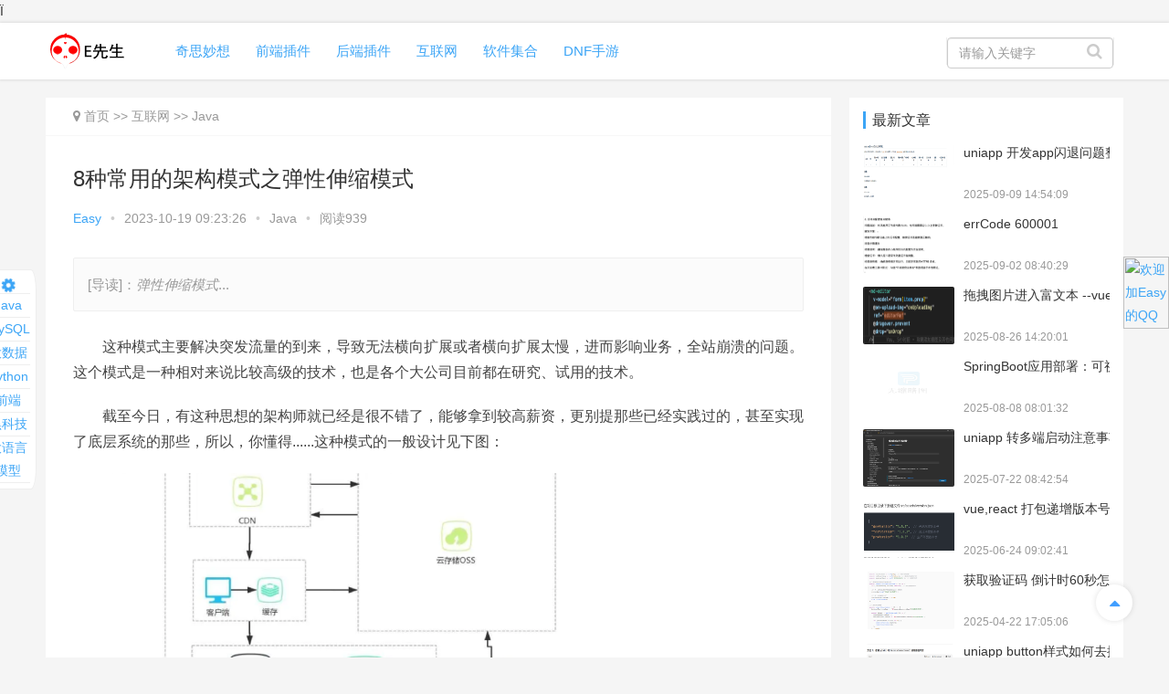

--- FILE ---
content_type: text/html; charset=utf-8
request_url: https://www.javajz.cn/java/394.html
body_size: 12460
content:

  <body
    class="post-template-default single single-post postid-856 single-format-standard"
  >
  
    <!DOCTYPE html>
    <html lang="zh-CN">
      <head>
        <meta charset="UTF-8" />
        <meta http-equiv="X-UA-Compatible" content="IE=Edge,chrome=1" />
        <meta name="renderer" content="webkit" />
        <meta
          name="viewport"
          content="initial-scale=1.0,user-scalable=no,maximum-scale=1,width=device-width"
        />
        <title>8种常用的架构模式之弹性伸缩模式-Java-E先生的博客</title>
        <meta name="keywords" content="弹性伸缩模式" />
        <meta name="description" content="弹性伸缩模式" />
        <meta name="baidu-site-verification" content="code-kD4RaIYH9f" />
        <!--分享微信带图带说明带标题-->
        <meta property="og:title" content="8种常用的架构模式之弹性伸缩模式-Java-E先生的博客">
        <meta property="og:description" content="弹性伸缩模式">
        <meta property="og:image" content="图片URL">
        <meta property="og:url" content="网页URL">Ï
        <!--      360搜索 百度 Google Bing-->
        <meta name="360-site-verification" content="xxx" />
        <meta name="baidu-site-verification" content="xxx" />
        <meta name="google-site-verification" content="xxx" />
        <meta name="msvalidate.01" content="xxx" />
        <link rel="stylesheet" type="text/css" href="/template/default/skin/css/style.css" media="all"/>
        <script
          type="text/javascript"
          src="/template/default/skin/js/jquery.min.js"
        ></script>
        <script>
var _hmt = _hmt || [];
(function() {
  var hm = document.createElement("script");
  hm.src = "https://hm.baidu.com/hm.js?d38d938e51a0d4387dfe535c5a2485b8";
  var s = document.getElementsByTagName("script")[0]; 
  s.parentNode.insertBefore(hm, s);
})();
</script>
        <script
          type="text/javascript"
          src="/template/default/skin/js/jquery.SuperSlide.2.1.1.js"
        ></script>
        <script
          type="text/javascript"
          src="/template/default/skin/js/bootstrap.min.js"
          crossorigin="anonymous"
        ></script>
        <script
        language="javascript"
        type="text/javascript"
        src="/template/default/skin/js/dedeajax2.js"
      ></script>
        <link rel="shortcut icon" href="/template/default/favicon.ico" />
        <meta name="applicable-device" content="pc,mobile" />
        <meta http-equiv="Cache-Control" content="no-transform" />
        <meta name="baidu-site-verification" content="tDE6iOiinV" />

        <meta name="baidu-site-verification" content="code-G1B2I3cgXC" />
        <style type="text/css">
          .j-share {
            position: fixed !important;
            top: 50% !important;
          }
          .header .logo img {
            max-height: 40px;
          }
          @media (max-width: 767px) {
            .header .logo img {
              max-height: 36px;
            }
          }
          @media screen and (-webkit-min-device-pixel-ratio: 0) {
            .article-list .item-sticky .item-title a {
              -webkit-background-clip: text;
              -webkit-text-fill-color: transparent;
            }
            .article-list .item-sticky .item-title a,
            .article-list .item-sticky .item-title a .sticky-post {
              background-image: -webkit-linear-gradient(
                0deg,
                #3ca5f6 0%,
                #a86af9 100%
              );
              background-image: linear-gradient(
                90deg,
                #3ca5f6 0%,
                #a86af9 100%
              );
            }
          }
          .slideBox {
            width: 670px;
            height: 320px;
            overflow: hidden;
            position: relative;
          }
          .slideBox .hd {
            height: 20px;
            overflow: hidden;
            position: absolute;
            right: 5px;
            bottom: 5px;
            z-index: 1;
          }
          .slideBox .hd ul {
            overflow: hidden;
            zoom: 1;
            float: left;
            list-style: none;
          }
          .slideBox .hd ul li {
            float: left;
            margin-right: 2px;
            width: 20px;
            height: 20px;
            line-height: 20px;
            text-align: center;
            background: #fff;
            cursor: pointer;
          }
          .slideBox .hd ul li.on {
            background: rgba(0, 0, 0, 0.5);
            color: #fff;
          }
          .slideBox .bd {
            position: relative;
            height: 100%;
            z-index: 0;
          }
          .slideBox .bd ul {
            list-style: none;
            margin: 0px;
            padding: 0px;
          }
          .slideBox .bd li {
            zoom: 1;
            vertical-align: middle;
          }
          .slideBox .bd img {
            width: 670px;
            height: 320px;
            display: block;
          }
        </style>
        <!--统计代码-->
           <script charset="UTF-8" id="LA_COLLECT" src="//sdk.51.la/js-sdk-pro.min.js"></script>
<script>LA.init({id: "JgcELJ80VdJLjUnl",ck: "JgcELJ80VdJLjUnl"})</script>
<!--应用监控-->
<script src="https://sdk.51.la/perf/js-sdk-perf.min.js" crossorigin="anonymous"></script>
<script>
  new LingQue.Monitor().init({id:"JgcFHhtK40XDWBPz"});
</script>
            <script language="javascript" type="text/javascript">
              <!--
              function postBadGood(ftype, fid) {
                var taget_obj = document.getElementById(ftype + fid)
                var saveid = GetCookie('badgoodid')
                if (saveid != null) {
                  var saveids = saveid.split(',')
                  var hasid = false
                  saveid = ''
                  j = 1
                  for (i = saveids.length - 1; i >= 0; i--) {
                    if (saveids[i] == fid && hasid) continue
                    else {
                      if (saveids[i] == fid && !hasid) hasid = true
                      saveid += saveid == '' ? saveids[i] : ',' + saveids[i]
                      j++
                      if (j == 10 && hasid) break
                      if (j == 9 && !hasid) break
                    }
                  }
                  if (hasid) {
                    alert('您刚才已表决过了喔！')
                    return false
                  } else saveid += ',' + fid
                  SetCookie('badgoodid', saveid, 1)
                } else {
                  SetCookie('badgoodid', fid, 1)
                }
                myajax = new DedeAjax(taget_obj, false, false, '', '', '')
                myajax.SendGet2(
                  "{dede:field name='phpurl'/}/feedback.php?aid=" +
                    fid +
                    '&action=' +
                    ftype +
                    '&fid=' +
                    fid
                )
                DedeXHTTP = null
              }
              function postDigg(ftype, aid) {
                var taget_obj = document.getElementById('newdigg')
                var saveid = GetCookie('diggid')
                if (saveid != null) {
                  var saveids = saveid.split(',')
                  var hasid = false
                  saveid = ''
                  j = 1
                  for (i = saveids.length - 1; i >= 0; i--) {
                    if (saveids[i] == aid && hasid) continue
                    else {
                      if (saveids[i] == aid && !hasid) hasid = true
                      saveid += saveid == '' ? saveids[i] : ',' + saveids[i]
                      j++
                      if (j == 20 && hasid) break
                      if (j == 19 && !hasid) break
                    }
                  }
                  if (hasid) {
                    alert('您已经投过票，多投也没用哦！')
                    return
                  } else saveid += ',' + aid
                  SetCookie('diggid', saveid, 1)
                } else {
                  SetCookie('diggid', aid, 1)
                }
                myajax = new DedeAjax(taget_obj, false, false, '', '', '')
                var url =
                  '{dede:global.cfg_phpurl/}/digg_ajax.php?action=' +
                  ftype +
                  '&id=' +
                  aid
                myajax.SendGet2(url)
                DedeXHTTP = null
              }
              function getDigg(aid) {
                var taget_obj = document.getElementById('newdigg')
                myajax = new DedeAjax(taget_obj, false, false, '', '', '')
                myajax.SendGet2('{dede:global.cfg_phpurl/}/digg_ajax.php?id=' + aid)
                DedeXHTTP = null
              }
              -->
            </script>
      </head>
      <body class="home blog">
<!--          /member/login/ 登录地址-->
<!--/member/register/ 注册地址-->
        <!-- 头部导航 -->
        <div class="header">
          <div class="container clearfix" role="navigation">
              <div class="navbar-header">
                  <button type="button" class="navbar-toggle collapsed" data-toggle="collapse" data-target="#bs-example-navbar-collapse-1" aria-expanded="false">
              <span class="sr-only">Toggle navigation</span>
                      <span class="icon-bar icon-bar-1"></span>
                      <span class="icon-bar icon-bar-2"></span>
                      <span class="icon-bar icon-bar-3"></span>
                  </button>
                  <h1 class="logo">
                      <a href="https://www.javajz.cn" rel="home">
                          <img src="/template/default/skin/images/logo.png" alt="E先生的博客">
                      </a>
                  </h1>
              </div>
              <div class="collapse navbar-collapse" id="bs-example-navbar-collapse-1">
                
                  <div class="navbar-left primary-menu">
                    <ul id="menu-justnews-menu" class="nav navbar-nav">
                     
                         <li class="menu-item active ">
                           <a  href="/fantasticIdeas/">奇思妙想</a>
                         </li>
                     
                         <li class="menu-item active ">
                           <a  href="/frontEndPlug-in/">前端插件</a>
                         </li>
                     
                         <li class="menu-item active ">
                           <a  href="/backendPlug-in/">后端插件</a>
                         </li>
                     
                         <li class="menu-item active active">
                           <a  href="/internet/">互联网</a>
                         </li>
                     
                         <li class="menu-item active ">
                           <a  href="/softwareCollection/">软件集合</a>
                         </li>
                     
                         <li class="menu-item active ">
                           <a  href="/dnf/">DNF手游</a>
                         </li>
                     
                 </ul>
                  </div>
                  <div class="navbar-action pull-right">
                 <!-- 搜索-->
                  <form class="navbar-search active" action="/search/" method="get">
                    <!-- <input type="hidden" value="0" name="kwtype"> -->
                    <input type="text" name="keyword" class="form-control" placeholder="请输入关键字"/>
                  <a type="submit" class="navbar-search-icon j-navbar-search">搜索</a>
                </form>
                  </div>
              </div>
          </div>
      </div>
      <style>
          .leftnav {
              position: fixed;
              right: 50%;
              top: 41%;
              margin-right: 600px;
              border: 1px solid #eee;
              border-radius: 10%;
              padding: .5%;
              background: white;
          }
          .leftnav div{
              border-bottom: 1px solid #eee;
              text-align:center;
          }
          .leftnav div:hover{
              background-color: #00a1d6;
              color: #fff;	text-align:center;
                border-radius: 10%;
          }
          .leftnav div a:hover{
              
              color: #fff;
          }
      </style>
      
      <div class="leftnav">
        <div><i class="fa fa-cog fa-spin" style="font-size: 18px;color:#3ca5f6;"></i></div>
        
        <div><a href="/java/">Java</a></div>
        
        <div><a href="/mySQL/">MySQL</a></div>
        
        <div><a href="/bigData/">大数据</a></div>
        
        <div><a href="/python/">Python</a></div>
        
        <div><a href="/web/">前端</a></div>
        
        <div><a href="/blackTechnology/">黑科技</a></div>
        
        <div><a href="/dmx/">大语言模型</a></div>
        
      </div>
      </body>
    </html>
  </body>
</html>
<!-- head e -->
    <div id="wrap">
      <div class="main container">
        <div class="content">
          <ol class="breadcrumb entry-breadcrumb">
            <i class="fa fa-map-marker"></i>
            <a href="/">首页</a> >> <a href="/internet/">互联网</a> >> <a href="/java/">Java</a>
          </ol>
          <article
            id="post-856"
            class="post-856 post type-post status-publish format-standard has-post-thumbnail hentry category-1"
          >
            <div class="entry">
              <div class="entry-head">
                <h1 class="entry-title">8种常用的架构模式之弹性伸缩模式</h1>
                <div class="entry-info">
                  <a class="nickname">Easy</a>
                  <span class="dot">•</span>
                  <span
                    >2023-10-19 09:23:26</span
                  >
                  <span class="dot">•</span>
                  <a href="[field:typeurl/]">Java</a>
                  <span class="dot">•</span>
                  <span
                    >阅读939</span>
                </div>
              </div>
              <!-- {dede:field.description runphp='yes'} if(@me<>'' )@me = ' -->
              <div class="entry-excerpt">
                <span>[导读]：</span><em>弹性伸缩模式</em>...
              </div>
              <!-- '; {/dede:field.description} -->
              <div class="entry-content clearfix">
                <p>　　这种模式主要解决突发流量的到来，导致无法横向扩展或者横向扩展太慢，进而影响业务，全站崩溃的问题。这个模式是一种相对来说比较高级的技术，也是各个大公司目前都在研究、试用的技术。</p><p>　　截至今日，有这种思想的架构师就已经是很不错了，能够拿到较高薪资，更别提那些已经实践过的，甚至实现了底层系统的那些，所以，你懂得......这种模式的一般设计见下图：</p><p>　　<img src="/static/upload/image/20231019/1697678669407674.png" alt="image.png"/></p><p>　　如上图所示，多了一个弹性伸缩服务，用来动态的增加、减少实例。原理上非常简单，但是这个模式到底解决什么问题呢？先说说由来和意义。</p><p>　　每年的双11、六一八或者一些大促到来之前，我们都会为大流量的到来做以下几个方面的工作:提前准备10倍甚至更多的机器，即使用不上也要放在那里备着，以防万一。这样浪费了大量的资源。每台机器配置、调试、引流，以便让所有的机器都可用。这样浪费了大量的人力、物力，更容易出错。如果机器准备不充分，那么还要加班加点的重复上面的工作。这样做特别容易出错，引来领导的不满，没时间回家陪老婆，然后你的老婆就......(自己想)</p><p>　　在双十一之后，我们还要人工做缩容，非常的辛苦。一般一年中会有多次促销，那么我们就会一直这样，实在是烦！</p><p>　　最严重的，突然间的大流量爆发，会让我们触不及防，半夜起来扩容是在正常不过的事情，为此，我们偷懒起来，要更多的机器备着，也就出现了大量的cpu利用率为1%的机器。</p><p>　　我相信，如果你是老板一定很震惊吧！！！哈哈，那么如何改变这种情况呢？请接着看</p><p>　　为此，首先把所有的计算资源整合成资源池的概念，然后通过一些策略、监控、服务，动态的从资源池中获取资源，用完后在放回到池子中，供其他系统使用。</p><p>　　具体实现上比较成熟的两种资源池方案是VM、docker，每个都有着自己强大的生态。监控的点有CPU、内存、硬盘、网络IO、服务质量等，根据这些，在配合一些预留、扩张、收缩策略，就可以简单的实现自动伸缩。怎么样？是不是很神奇？</p><p>　　该总结一下这种模式的优缺点的了，如下：</p><p>　　优点：弹性、随需计算，充分优化企业计算资源。</p><p>　　缺点：应用要从架构层做到可横向扩展化改造、依赖的底层配套比较多，对技术水平、实力、应用规模要求较高。</p><p><br/></p>
                <div class="entry-copyright">
                  <p>
                    本文来自E先生的博客，如若转载，请注明出处：<a href="https://www.javajz.cn">https://www.javajz.cn</a>
                  </p>
                </div>
              </div>
              <div class="entry-footer">
                <div class="entry-tag">
                  弹性伸缩模式
                </div>
                <div class="entry-action">
                  <div class="btn-zan" id="newdigg">
                    <a href="/?p=/Do/likes/id/394">
                      <i class="fa fa-thumbs-up"></i>赞
                      <span class="entry-action-num"
                        >349</span
                      >
                    </a>
                  </div>
                  <script language="javascript" type="text/javascript">
                    getDigg({dede:field.id/});
                  </script>
                  <div class="btn-dashang">
                    <i class="fa fa-usd"></i>打赏
                    <span class="dashang-img">
                      <span>
                        <img
                          src="/template/default/skin/images/wx.png"
                          alt="微信扫一扫"
                        />微信扫一扫
                      </span>
                    </span>
                  </div>
                </div>
                <div id="xhz-render-body"></div>
                <div class="entry-bar">
                  <div class="entry-bar-inner clearfix">
                    <div class="author pull-left">
                      <a class="avatar"
                        ><i class="fa fa-user"></i>Easy</a
                      >
                    </div>
                    <div class="info pull-right">
                      <div class="info-item meta">
                        <a class="meta-item" href="#comments">
                          <i class="fa fa-comments"></i>
                          <span class="data"
                            ></span
                          >
                        </a>
                      </div>
                      <div class="info-item share bdsharebuttonbox">
                        <a
                          href="#"
                          class="bds_more meta-item"
                          data-cmd="more"
                        ></a>
                        <a
                          href="#"
                          class="bds_qzone meta-item"
                          data-cmd="qzone"
                          title="分享到QQ空间"
                        ></a>
                        <a
                          href="#"
                          class="bds_tsina meta-item"
                          data-cmd="tsina"
                          title="分享到新浪微博"
                        ></a>
                        <a
                          href="#"
                          class="bds_tqq meta-item"
                          data-cmd="tqq"
                          title="分享到腾讯微博"
                        ></a>
                        <a
                          href="#"
                          class="bds_weixin meta-item"
                          data-cmd="weixin"
                          title="分享到微信"
                        ></a>
                        <!--a class="meta-item mobile j-mobile-share" data-cmd="more" href="javascript:;">
                                            <i class="fa fa-share-alt"></i>
                                        </a>
                                        <a class="meta-item wechat" data-cmd="weixin" href="javascript:;">
                                            <i class="fa fa-wechat"></i>
                                            <span class="wx-wrap">
                                                <span class="j-qrcode"></span>
                                                <span>扫码分享到微信</span>
                                            </span>
                                        </a>
                                        <a class="meta-item weibo" href="#" target="_blank" rel="nofollow">
                                            <i class="fa fa-weibo"></i>
                                        </a>
                                        <a class="meta-item qq" href="#" target="_blank" rel="nofollow">
                                            <i class="fa fa-qq"></i>
                                        </a-->
                      </div>
                    </div>
                  </div>
                </div>
                <div class="entry-page">
                  <div class="entry-page-prev j-lazy">
                    <a
                      href="/java/393.html"
                      title="8种常用的架构模式之分‍‍‍库分表模式"
                    >
                      <span>8种常用的架构模式之分‍‍‍库分表模式</span>
                    </a>
                    <div class="entry-page-info">
                      <span class="pull-left">&laquo; 上一篇</span>
                    </div>
                  </div>
                  <div class="entry-page-next j-lazy">
                    <a
                      href="/java/395.html"
                      title="8种常用的架构模式之多机房模式"
                    >
                      <span>8种常用的架构模式之多机房模式</span>
                    </a>
                    <div class="entry-page-info">
                      <span class="pull-right">下一篇 &raquo;</span>
                    </div>
                  </div>
                </div>
                <h3 class="entry-related-title">相关推荐</h3>
                <ul class="entry-related-img clearfix p-list">
                  <!-- {dede:likearticle col='1' row='6' titlelen='40'
                  mytypeid='1,2,3' eregtype='all|tag|keyword'} -->
                  
                  <li class="col-xs-6 col-md-4 col-sm-6 p-item">
                    <div class="p-item-wrap">
                      <a
                        class="thumb"
                        href="/java/394.html"
                        title="8种常用的架构模式之弹性伸缩模式"
                        target="_blank"
                      >
                        <img
                          src="/static/upload/image/20231019/1697678669407674.png"
                          class="attachment-post-thumbnail size-post-thumbnail wp-post-image j-lazy"
                          alt="8种常用的架构模式之弹性伸缩模式"
                          style="width: 256px; height: 160px"
                        />
                      </a>
                      <h2 class="title">
                        <a
                          href="/java/394.html"
                          title="8种常用的架构模式之弹性伸缩模式"
                          target="_blank"
                          >8种常用的架构模式之弹性伸缩模式</a
                        >
                      </h2>
                    </div>
                  </li>
                  
                </ul>
              </div>
              <div id="comments" class="entry-comments">
                <div class="dedemao-comment">
  <div>
    <h1>留言区</h1>
  </div>
  <div class="dedemao-comment-box">
      
    <form action="/message/" method="post">
      <div class="form-flex">
        <div class="form-input">
          联系人：<input type="text" name="contacts" />
        </div>
        <div class="form-input">
          手&nbsp;&nbsp;&nbsp;机：<input type="tel" name="mobile" />
        </div>
      </div>
      <div class="form-flex">
        <div class="form-input">
          内&nbsp;&nbsp;&nbsp;容：<textarea  name="content" ></textarea>
        </div>
        <div class="form-input">
          验证码：<input type="text" name="checkcode" />
          <img
            title="点击刷新"
            src="/core/code.php"
            onclick="this.src='/core/code.php?'+Math.round(Math.random()*10);"
          />
        </div>
      </div>
      <div class="form-but">
        <button type="submit">提交</button>
      </div>
    </form>
  </div>
</div>
<div class="history-message">
  <h1>历史留言</h1>
</div>
<div class="message-flex">
  
</div>

<style>
  .dedemao-comment,
  .history-message {
    border-top: 1px solid;
  }
  .form-flex {
    width: 50%;
    margin: 0 auto;
  }
  .form-input {
    margin: 1% 0;
  }
  .form-but {
    width: 10%;
    margin: 0 auto;
  }
  .message-flex {
    display: flex;
    justify-content: space-around;
    flex-wrap: wrap;
    flex: 1;
    border: 1px double;
  }
  .message-con {
    width: 48%;
  }
</style>
<!--  e -->
              </div>
            </div>
          </article>
        </div>
        <aside class="sidebar">
  <div id="post-thumb-3" class="widget widget_post_thumb">
    <h3 class="widget-title"><span>最新文章</span></h3>
    <ul>
      <!-- {dede:arclist row='10' titlelen='50' orderby='pubdate'} -->
      
      <li class="item">
        <div class="item-img">
          <a href="/web/548.html" title="uniapp 开发app闪退问题整理">
            <img
              width="480"
              height="300"
              src="/static/upload/image/20250909/1757401252705273.png"
              class="attachment-post-thumbnail size-post-thumbnail wp-post-image j-lazy"
              alt="uniapp 开发app闪退问题整理"
            />
          </a>
        </div>
        <div class="item-content">
          <p class="item-title">
            <a href="/web/548.html" title="uniapp 开发app闪退问题整理">uniapp 开发app闪退问题整理</a>
          </p>
          <p class="item-date">2025-09-09 14:54:09</p>
        </div>
      </li>
      
      <li class="item">
        <div class="item-img">
          <a href="/web/547.html" title="errCode 600001">
            <img
              width="480"
              height="300"
              src="/static/upload/image/20250902/1756774154209493.png"
              class="attachment-post-thumbnail size-post-thumbnail wp-post-image j-lazy"
              alt="errCode 600001"
            />
          </a>
        </div>
        <div class="item-content">
          <p class="item-title">
            <a href="/web/547.html" title="errCode 600001">errCode 600001</a>
          </p>
          <p class="item-date">2025-09-02 08:40:29</p>
        </div>
      </li>
      
      <li class="item">
        <div class="item-img">
          <a href="/web/546.html" title="拖拽图片进入富文本 --vue3">
            <img
              width="480"
              height="300"
              src="/static/upload/image/20250826/1756189865178927.png"
              class="attachment-post-thumbnail size-post-thumbnail wp-post-image j-lazy"
              alt="拖拽图片进入富文本 --vue3"
            />
          </a>
        </div>
        <div class="item-content">
          <p class="item-title">
            <a href="/web/546.html" title="拖拽图片进入富文本 --vue3">拖拽图片进入富文本 --vue3</a>
          </p>
          <p class="item-date">2025-08-26 14:20:01</p>
        </div>
      </li>
      
      <li class="item">
        <div class="item-img">
          <a href="/java/545.html" title="SpringBoot应用部署：可视化服务管理脚本让运维更轻松">
            <img
              width="480"
              height="300"
              src="/static/images/nopic.png"
              class="attachment-post-thumbnail size-post-thumbnail wp-post-image j-lazy"
              alt="SpringBoot应用部署：可视化服务管理脚本让运维更轻松"
            />
          </a>
        </div>
        <div class="item-content">
          <p class="item-title">
            <a href="/java/545.html" title="SpringBoot应用部署：可视化服务管理脚本让运维更轻松">SpringBoot应用部署：可视化服务管理脚本让运维更轻松</a>
          </p>
          <p class="item-date">2025-08-08 08:01:32</p>
        </div>
      </li>
      
      <li class="item">
        <div class="item-img">
          <a href="/web/544.html" title="uniapp 转多端启动注意事项">
            <img
              width="480"
              height="300"
              src="/static/upload/image/20250722/1753145144205783.png"
              class="attachment-post-thumbnail size-post-thumbnail wp-post-image j-lazy"
              alt="uniapp 转多端启动注意事项"
            />
          </a>
        </div>
        <div class="item-content">
          <p class="item-title">
            <a href="/web/544.html" title="uniapp 转多端启动注意事项">uniapp 转多端启动注意事项</a>
          </p>
          <p class="item-date">2025-07-22 08:42:54</p>
        </div>
      </li>
      
      <li class="item">
        <div class="item-img">
          <a href="/web/543.html" title="vue,react 打包递增版本号">
            <img
              width="480"
              height="300"
              src="/static/upload/image/20250624/1750727075356008.png"
              class="attachment-post-thumbnail size-post-thumbnail wp-post-image j-lazy"
              alt="vue,react 打包递增版本号"
            />
          </a>
        </div>
        <div class="item-content">
          <p class="item-title">
            <a href="/web/543.html" title="vue,react 打包递增版本号">vue,react 打包递增版本号</a>
          </p>
          <p class="item-date">2025-06-24 09:02:41</p>
        </div>
      </li>
      
      <li class="item">
        <div class="item-img">
          <a href="/web/542.html" title="获取验证码 倒计时60秒怎么写 vue3">
            <img
              width="480"
              height="300"
              src="/static/upload/image/20250422/1745312857161334.png"
              class="attachment-post-thumbnail size-post-thumbnail wp-post-image j-lazy"
              alt="获取验证码 倒计时60秒怎么写 vue3"
            />
          </a>
        </div>
        <div class="item-content">
          <p class="item-title">
            <a href="/web/542.html" title="获取验证码 倒计时60秒怎么写 vue3">获取验证码 倒计时60秒怎么写 vue3</a>
          </p>
          <p class="item-date">2025-04-22 17:05:06</p>
        </div>
      </li>
      
      <li class="item">
        <div class="item-img">
          <a href="/web/541.html" title="uniapp  button样式如何去掉">
            <img
              width="480"
              height="300"
              src="/static/upload/image/20250422/1745312697327614.png"
              class="attachment-post-thumbnail size-post-thumbnail wp-post-image j-lazy"
              alt="uniapp  button样式如何去掉"
            />
          </a>
        </div>
        <div class="item-content">
          <p class="item-title">
            <a href="/web/541.html" title="uniapp  button样式如何去掉">uniapp  button样式如何去掉</a>
          </p>
          <p class="item-date">2025-04-22 17:03:27</p>
        </div>
      </li>
      
      <li class="item">
        <div class="item-img">
          <a href="/web/540.html" title="Failed to connect to github.com port 443 解决方案">
            <img
              width="480"
              height="300"
              src="/static/upload/image/20250414/1744595853206491.png"
              class="attachment-post-thumbnail size-post-thumbnail wp-post-image j-lazy"
              alt="Failed to connect to github.com port 443 解决方案"
            />
          </a>
        </div>
        <div class="item-content">
          <p class="item-title">
            <a href="/web/540.html" title="Failed to connect to github.com port 443 解决方案">Failed to connect to github.com port 443 解决方案</a>
          </p>
          <p class="item-date">2025-04-14 09:56:04</p>
        </div>
      </li>
      
      <li class="item">
        <div class="item-img">
          <a href="/web/539.html" title="App公钥获取">
            <img
              width="480"
              height="300"
              src="/static/upload/image/20250414/1744592961262857.png"
              class="attachment-post-thumbnail size-post-thumbnail wp-post-image j-lazy"
              alt="App公钥获取"
            />
          </a>
        </div>
        <div class="item-content">
          <p class="item-title">
            <a href="/web/539.html" title="App公钥获取">App公钥获取</a>
          </p>
          <p class="item-date">2025-04-14 08:35:51</p>
        </div>
      </li>
      
    </ul>
  </div>
  <div id="comments-5" class="widget widget_comments">
    <h3 class="widget-title"><span>分类目录</span></h3>
    <ul>
      
      <li>
        <a href="/java/">Java</a>
      </li>
      
      <li>
        <a href="/mySQL/">MySQL</a>
      </li>
      
      <li>
        <a href="/bigData/">大数据</a>
      </li>
      
      <li>
        <a href="/python/">Python</a>
      </li>
      
      <li>
        <a href="/web/">前端</a>
      </li>
      
      <li>
        <a href="/blackTechnology/">黑科技</a>
      </li>
      
      <li>
        <a href="/dmx/">大语言模型</a>
      </li>
      
    </ul>
  </div>
  <div class="widget widget_tags">
    <h3 class="widget-title"><span>热门标签</span></h3>
    
    <a href="/internet/?tag=%E5%BD%93%E5%89%8D%E6%97%A5">当前日</a>
    
    <a href="/internet/?tag=%E5%BD%93%E5%89%8D%E6%9C%88">当前月</a>
    
    <a href="/internet/?tag=%E5%BD%93%E5%89%8D%E5%B9%B4">当前年</a>
    
    <a href="/internet/?tag=element">element</a>
    
    <a href="/internet/?tag=year">year</a>
    
    <a href="/internet/?tag=month">month</a>
    
    <a href="/internet/?tag=Date">Date</a>
    
    <a href="/internet/?tag=Date%28%29">Date()</a>
    
    <a href="/internet/?tag=parentNode">parentNode</a>
    
    <a href="/internet/?tag=el-select">el-select</a>
    
    <a href="/internet/?tag=change">change</a>
    
    <a href="/internet/?tag=clear">clear</a>
    
    <a href="/internet/?tag=ChatGPT">ChatGPT</a>
    
    <a href="/internet/?tag=vue">vue</a>
    
    <a href="/internet/?tag=%E9%98%BF%E4%B9%A0">阿习</a>
    
    <a href="/internet/?tag=Easy">Easy</a>
    
    <a href="/internet/?tag=%E6%97%A0%E6%B3%95%E8%AF%86%E5%88%AB">无法识别</a>
    
    <a href="/internet/?tag=%E5%89%8D%E7%AB%AF">前端</a>
    
    <a href="/internet/?tag=cmdlet">cmdlet</a>
    
    <a href="/internet/?tag=%E5%87%BD%E6%95%B0">函数</a>
    
    <a href="/internet/?tag=%E8%84%9A%E6%9C%AC%E6%96%87%E4%BB%B6">脚本文件</a>
    
    <a href="/internet/?tag=E%E5%85%88%E7%94%9F">E先生</a>
    
    <a href="/internet/?tag=localStorage">localStorage</a>
    
    <a href="/internet/?tag=sessionStorage">sessionStorage</a>
    
    <a href="/internet/?tag=%E6%95%B0%E7%BB%84%E6%A0%BC%E5%BC%8F%E7%9A%84%E5%AD%97%E7%AC%A6%E4%B8%B2">数组格式的字符串</a>
    
    <a href="/internet/?tag=%E8%BD%AC%E6%8D%A2">转换</a>
    
    <a href="/internet/?tag=%E6%95%B0%E7%BB%84">数组</a>
    
    <a href="/internet/?tag=%E6%95%B0%E7%BB%84%E5%AD%97%E7%AC%A6%E4%B8%B2">数组字符串</a>
    
    <a href="/internet/?tag=JavaScript">JavaScript</a>
    
    <a href="/internet/?tag=JSON.parse">JSON.parse</a>
    
    <a href="/internet/?tag=JSON">JSON</a>
    
    <a href="/internet/?tag=go">go</a>
    
    <a href="/internet/?tag=back">back</a>
    
    <a href="/internet/?tag=router">router</a>
    
    <a href="/internet/?tag=history">history</a>
    
    <a href="/internet/?tag=%E8%BF%94%E5%9B%9E%E4%B8%8A%E4%B8%80%E9%A1%B5">返回上一页</a>
    
    <a href="/internet/?tag=%E5%90%8E%E9%80%80">后退</a>
    
    <a href="/internet/?tag=echarts">echarts</a>
    
    <a href="/internet/?tag=git">git</a>
    
    <a href="/internet/?tag=Vue">Vue</a>
    
    <a href="/internet/?tag=%E9%A1%B9%E7%9B%AE">项目</a>
    
    <a href="/internet/?tag=%E6%8B%89%E5%8F%96">拉取</a>
    
    <a href="/internet/?tag=%E6%8F%90%E4%BA%A4">提交</a>
    
    <a href="/internet/?tag=%E4%B8%8A%E6%B5%B7%E6%8F%90%E4%BA%A4git">上海提交git</a>
    
    <a href="/internet/?tag=ollama">ollama</a>
    
    <a href="/internet/?tag=%E5%A4%A7%E6%A8%A1%E5%9E%8B">大模型</a>
    
    <a href="/internet/?tag=vscode">vscode</a>
    
    <a href="/internet/?tag=Copilot">Copilot</a>
    
    <a href="/internet/?tag=uni-data-picker%E4%BA%8C%E5%BC%80">uni-data-picker二开</a>
    
    <a href="/internet/?tag=%E6%90%9C%E7%B4%A2%E5%8A%9F%E8%83%BD">搜索功能</a>
    
    <a href="/internet/?tag=echarts%E9%80%86%E6%97%B6%E9%92%88%E5%80%BC">echarts逆时针值</a>
    
    <a href="/internet/?tag=fail+api+scope">fail api scope</a>
    
    <a href="/internet/?tag=Kafka">Kafka</a>
    
    <a href="/internet/?tag=zookeeper">zookeeper</a>
    
    <a href="/internet/?tag=jdk">jdk</a>
    
    <a href="/internet/?tag=kafka%E5%AE%89%E8%A3%85">kafka安装</a>
    
    <a href="/internet/?tag=zookeeper%E5%AE%89%E8%A3%85">zookeeper安装</a>
    
    <a href="/internet/?tag=webview">webview</a>
    
    <a href="/internet/?tag=%E5%B0%8F%E7%A8%8B%E5%BA%8F">小程序</a>
    
    <a href="/internet/?tag=%E4%BF%AE%E6%94%B9ElMessage%E4%B8%AD%E7%9A%84%E6%96%87%E5%AD%97%E5%A4%A7%E5%B0%8F">修改ElMessage中的文字大小</a>
    
    <a href="/internet/?tag=%40keyup">@keyup</a>
    
    <a href="/internet/?tag=SpringBoot">SpringBoot</a>
    
    <a href="/internet/?tag=ZXing">ZXing</a>
    
    <a href="/internet/?tag=%E4%BA%8C%E7%BB%B4%E7%A0%81">二维码</a>
    
    <a href="/internet/?tag=%E6%9D%A1%E5%BD%A2%E7%A0%81">条形码</a>
    
    <a href="/internet/?tag=Tabby">Tabby</a>
    
    <a href="/internet/?tag=Xshell">Xshell</a>
    
    <a href="/internet/?tag=vue-cli%E5%AE%89%E8%A3%85">vue-cli安装</a>
    
    <a href="/internet/?tag=%E6%95%B0%E7%BB%84%E5%8E%BB%E9%87%8D">数组去重</a>
    
    <a href="/internet/?tag=Js%E5%8E%BB%E9%87%8D">Js去重</a>
    
    <a href="/internet/?tag=EditTable">EditTable</a>
    
    <a href="/internet/?tag=uni-popup">uni-popup</a>
    
    <a href="/internet/?tag=gitee">gitee</a>
    
    <a href="/internet/?tag=%E4%BB%93%E9%A2%89">仓颉</a>
    
    <a href="/internet/?tag=%E5%8D%8E%E4%B8%BA%E8%87%AA%E7%A0%94%E7%BC%96%E7%A8%8B%E8%AF%AD%E8%A8%80">华为自研编程语言</a>
    
    <a href="/internet/?tag=ColorPickerV5">ColorPickerV5</a>
    
    <a href="/internet/?tag=git+revert">git revert</a>
    
    <a href="/internet/?tag=Element-ui">Element-ui</a>
    
    <a href="/internet/?tag=%E5%BC%B9%E7%AA%97">弹窗</a>
    
    <a href="/internet/?tag=this.%24alert">this.$alert</a>
    
    <a href="/internet/?tag=%24alert">$alert</a>
    
    <a href="/internet/?tag=el-input%E9%99%90%E5%88%B6%E5%8F%AA%E8%83%BD%E8%BE%93%E5%85%A5%E6%95%B0%E5%AD%97">el-input限制只能输入数字</a>
    
    <a href="/internet/?tag=px">px</a>
    
    <a href="/internet/?tag=vh">vh</a>
    
    <a href="/internet/?tag=vw">vw</a>
    
    <a href="/internet/?tag=%E5%AD%90%E9%A1%B5%E9%9D%A2">子页面</a>
    
    <a href="/internet/?tag=%E7%88%B6%E9%A1%B5%E9%9D%A2">父页面</a>
    
    <a href="/internet/?tag=%E6%95%B0%E6%8D%AE%E5%A4%A7%E5%B1%8F%E8%87%AA%E9%80%82%E5%BA%94">数据大屏自适应</a>
    
    <a href="/internet/?tag=YYYY-MM-dd">YYYY-MM-dd</a>
    
    <a href="/internet/?tag=%E5%90%8C%E6%AD%A5">同步</a>
    
    <a href="/internet/?tag=%E5%BC%82%E6%AD%A5">异步</a>
    
    <a href="/internet/?tag=%E6%B5%8B%E8%AF%95%E5%B7%A5%E5%85%B7">测试工具</a>
    
    <a href="/internet/?tag=%E8%8E%B7%E5%8F%96%E5%BD%93%E5%89%8D%E9%A1%B5%E9%9D%A2%E5%9C%B0%E5%9D%80">获取当前页面地址</a>
    
    <a href="/internet/?tag=%E5%90%88%E5%B9%B6">合并</a>
    
    <a href="/internet/?tag=%E7%A7%BB%E9%99%A4ID">移除ID</a>
    
    <a href="/internet/?tag=id%E7%BD%AE%E7%A9%BA">id置空</a>
    
    <a href="/internet/?tag=mysql">mysql</a>
    
    <a href="/internet/?tag=three">three</a>
    
    <a href="/internet/?tag=vue3">vue3</a>
    
    <a href="/internet/?tag=git+stash">git stash</a>
    
    <a href="/internet/?tag=taro">taro</a>
    
    <a href="/internet/?tag=vue3%E9%85%8D%E7%BD%AE%E8%B7%AF%E7%94%B1">vue3配置路由</a>
    
    <a href="/internet/?tag=Element">Element</a>
    
    <a href="/internet/?tag=Carousel">Carousel</a>
    
    <a href="/internet/?tag=%E8%B5%B0%E9%A9%AC%E7%81%AF">走马灯</a>
    
    <a href="/internet/?tag=%E6%89%8B%E5%8A%A8%E5%B7%A6%E5%8F%B3%E6%BB%91%E5%8A%A8%E5%9B%BE%E7%89%87">手动左右滑动图片</a>
    
    <a href="/internet/?tag=url">url</a>
    
    <a href="/internet/?tag=h5%E8%B7%B3%E8%BD%AC%E5%B0%8F%E7%A8%8B%E5%BA%8F%E6%8C%87%E5%AE%9A%E9%A1%B5%E9%9D%A2">h5跳转小程序指定页面</a>
    
    <a href="/internet/?tag="></a>
    
    <a href="/internet/?tag=%E7%94%A8%E4%BA%8E%E6%8F%90%E5%89%8D%E4%B8%8A%E4%BC%A0%E5%87%8F%E5%B0%91%E4%B8%8A%E4%BC%A0%E6%97%B6%E9%97%B4%E3%80%82">用于提前上传减少上传时间。</a>
    
    <a href="/internet/?tag=cherry-pick">cherry-pick</a>
    
    <a href="/internet/?tag=textarea%E5%8E%BB%E6%8E%89%E5%8F%B3%E4%B8%8B%E8%A7%92">textarea去掉右下角</a>
    
    <a href="/internet/?tag=%E5%91%BD%E5%90%8D">命名</a>
    
    <a href="/internet/?tag=%40focus">@focus</a>
    
    <a href="/internet/?tag=%40input">@input</a>
    
    <a href="/internet/?tag=%40click">@click</a>
    
    <a href="/internet/?tag=%E4%BA%8B%E4%BB%B6">事件</a>
    
    <a href="/internet/?tag=GPTs">GPTs</a>
    
    <a href="/internet/?tag=Chatgpt">Chatgpt</a>
    
    <a href="/internet/?tag=chatGPT">chatGPT</a>
    
    <a href="/internet/?tag=scss%E6%8C%87%E5%AE%9A%E7%89%88%E6%9C%AC%E5%AE%89%E8%A3%85">scss指定版本安装</a>
    
    <a href="/internet/?tag=Vue%E5%AE%9E%E7%8E%B0%E6%89%8B%E5%86%99%E7%AD%BE%E5%90%8D%E7%9A%84%E5%8A%9F%E8%83%BD">Vue实现手写签名的功能</a>
    
    <a href="/internet/?tag=DNF%E6%89%8B%E6%B8%B8">DNF手游</a>
    
    <a href="/internet/?tag=%E9%9F%A9%E6%9C%8DDNF">韩服DNF</a>
    
    <a href="/internet/?tag=Redis">Redis</a>
    
    <a href="/internet/?tag=filter">filter</a>
    
    <a href="/internet/?tag=10054">10054</a>
    
    <a href="/internet/?tag=ssL_read">ssL_read</a>
    
    <a href="/internet/?tag=obj%E8%BD%AC%E6%8D%A2%E6%88%90%E6%95%B0%E7%BB%84">obj转换成数组</a>
    
    <a href="/internet/?tag=%5Cn">\n</a>
    
    <a href="/internet/?tag=clearInterval">clearInterval</a>
    
    <a href="/internet/?tag=setInterval">setInterval</a>
    
    <a href="/internet/?tag=Bun">Bun</a>
    
    <a href="/internet/?tag=sort%E6%8E%92%E5%BA%8F">sort排序</a>
    
    <a href="/internet/?tag=%E5%AE%89%E5%8D%93">安卓</a>
    
    <a href="/internet/?tag=%E7%9C%9F%E6%9C%BA%E8%B0%83%E8%AF%95">真机调试</a>
    
    <a href="/internet/?tag=%E5%8F%8D%E5%A4%8D%E6%96%AD%E5%BC%80">反复断开</a>
    
    <a href="/internet/?tag=%E6%97%A0%E6%B3%95%E6%AD%A3%E5%B8%B8%E8%B0%83%E8%AF%95">无法正常调试</a>
    
    <a href="/internet/?tag=%E8%BF%87%E6%BB%A4%E5%99%A8">过滤器</a>
    
    <a href="/internet/?tag=html">html</a>
    
  </div>
</aside>
<!--  e -->
      </div>
    </div>
    <div class="footer">
  <div class="container">
      <div class="clearfix">
          <div class="footer-col footer-col-logo">
              <img src="/template/default/skin/images/logo-footer.png" alt="E先生的博客"></div>
          <div class="footer-col footer-col-copy">
              <ul class="footer-nav hidden-xs">
                  <li class="menu-item"><a href="/sitemap.xml" target="_blank">xml地图</a></li>
                  <li class="menu-item"><a href="/sitemap.html" target="_blank">网站地图</a></li>
                  <li class="menu-item"><a href="/tags.php" target="_blank">tags</a></li>
              </ul>
           
              <div class="copyright">
                  <a href="https://beian.miit.gov.cn" target="_blank" rel="nofollow noopener noreferrer">鲁ICP备20021488号 <script charset="UTF-8" id="LA_COLLECT" src="//sdk.51.la/js-sdk-pro.min.js"></script>
<script>LA.init({id: "JgcELJ80VdJLjUnl",ck: "JgcELJ80VdJLjUnl"})</script></a> 
                <script type="text/javascript">document.write(unescape("%3Cspan id='cnzz_stat_icon_1279057977'%3E%3C/span%3E%3Cscript src='https://v1.cnzz.com/z_stat.php%3Fid%3D1279057977%26show%3Dpic' type='text/javascript'%3E%3C/script%3E"));</script>
              </div>
          </div>
          <div class="footer-col footer-col-sns">
              <div class="footer-sns">
                  <a class="sns-wx" href="javascript:;">
                      <i class="fa fa-apple"></i>
                      <span style="background-image:url(/template/default/skin/images/w1.jpg);"></span>
                  </a>
                  <a class="sns-wx" href="javascript:;">
                      <i class="fa fa-android"></i>
                      <span style="background-image:url(/template/default/skin/images/w2.jpg);"></span>
                  </a>
                  <a class="sns-wx" href="javascript:;">
                      <i class="fa fa-weixin"></i>
                      <span style="background-image:url(/template/default/skin/images/w3.jpg);"></span>
                  </a>
               
              </div>
          </div>
      </div>
  </div>
</div>
<style>
  .footer{padding-bottom:35px;}
</style>
<div class="fn-suspend" style="width:50px;">


<div>
<a target="_blank" href="http://wpa.qq.com/msgrd?v=3&uin=1213036993&site=qq&menu=yes"><img style="width: 100%;" border="0" src="http://wpa.qq.com/pa?p=2:1213036993:53" alt="欢迎加Easy的QQ" title="欢迎加Easy的QQ"/></a>
 </div>
<!--<div class="suspend-item suspend-item-top">
    
  <a href="#top" target="_self"><img src="/skin/images/top.png"></a>
</div>-->
 <div class="suspend-up">
   <a href="#top"><i class="fa fa-caret-up"></i></a>
</div>
</div>

  <style>
    .suspend-up i{
        color: #409eff;
  position: fixed;
  background-color: #fff;
  width: 40px;
  height: 40px;
  border-radius: 50%;
  display: flex;
  align-items: center;
  justify-content: center;
  font-size: 20px;
  box-shadow: 0 0 6px rgba(0,0,0,.12);
  cursor: pointer;
  z-index: 5;
  right: 40px;
  bottom: 40px;
    }
      .fn-suspend {
          position: fixed;
          right: 0;
          bottom: 50%;
          
      }
  .suspend-item-app{
      right: 0;
      z-index: 99999;
      margin-right: 0 !important;
  }
      .suspend-item {
          background-color: #84c0f2;
          width: 52px;
          height: 52px;
          margin-top: 1px;
      }
      .dianhua{
          display: none;
          position: absolute;
          float: right;
          right: 53px;
          bottom:105px;
          background-color: #f9f9f9;
          min-width: 200px;
          box-shadow: 0px 8px 16px 0px rgba(0,0,0,0.2);
          padding: 16px;
      }
      .suspend-item-feedback:hover .dianhua {
        display: block;
      }
  .suspend-item img{
      width: 65%;
      margin: 8px;
  }
      
      .m_foot {
          width: 100%;
          height: 50px;
          background: #cdcdcd;
          position: fixed;
          bottom: 0;
          display: none;
      }
  
      .m_ft_ico_box {
          text-align: center;
          width: 25%;
          float: left;
          line-height: 50px;
          font-size: 16px;
      }
  
      .m_ft_ico_box a {
          display: block;
      }
  
      @media only screen and (max-width:640px) {
        .fn-suspend {display:none;}
          .m_foot {
              display: block;
          }
  
         
  
      }
     
  </style>
</body>
</html><!-- foot e -->
    <script>
      window._bd_share_config = {
        common: {
          bdSnsKey: {},
          bdText: '',
          bdMini: '2',
          bdMiniList: false,
          bdPic: '',
          bdStyle: '1',
          bdSize: '16',
        },
        share: {},
      }
      with (document)
        (0)[
          ((getElementsByTagName('head')[0] || body).appendChild(
            createElement('script')
          ).src =
            'http://bdimg.share.baidu.com/static/api/js/share.js?v=89860593.js?cdnversion=' +
            ~(-new Date() / 36e5))
        ]
    </script>
  </body>
</html>


--- FILE ---
content_type: text/css
request_url: https://www.javajz.cn/template/default/skin/css/style.css
body_size: 42439
content:
/*!
 * Bootstrap v3.3.7 (http://getbootstrap.com)
 * Copyright 2011-2016 Twitter, Inc.
 * Licensed under MIT (https://github.com/twbs/bootstrap/blob/master/LICENSE)
 *//*! normalize.css v3.0.3 | MIT License | github.com/necolas/normalize.css */html{font-family:sans-serif;-ms-text-size-adjust:100%;-webkit-text-size-adjust:100%;}
body{margin:0;}
table {
    border-collapse: collapse;
}

 td, th {
    border: 1px solid black;
}
article,aside,details,figcaption,figure,footer,header,hgroup,main,menu,nav,section,summary{display:block;}
audio,canvas,progress,video{display:inline-block;vertical-align:baseline;}
audio:not([controls]){display:none;height:0;}
[hidden],template{display:none;}
a{background-color:transparent;}
a:active,a:hover{outline:0;}
abbr[title]{border-bottom:1px dotted;}
b,strong{font-weight:700;}
dfn{font-style:italic;}
h1{margin:.67em 0;font-size:2em;}
small{font-size:80%;}
sub,sup{position:relative;vertical-align:baseline;font-size:75%;line-height:0;}
sup{top:-.5em;}
sub{bottom:-.25em;}
img{border:0;}
svg:not(:root){overflow:hidden;}
figure{margin:1em 40px;}
hr{box-sizing:content-box;height:0;}
pre{overflow:auto;}
code,kbd,pre,samp{font-size:1em;font-family:monospace,monospace;    border: 1px solid #efefef;border-radius: 2px;background: #eee;padding: 1%;}
button,input,optgroup,select,textarea{margin:0;color:inherit;font:inherit;}
button{overflow:visible;}
button,select{text-transform:none;}
button,html input[type=button],input[type=reset],input[type=submit]{cursor:pointer;-webkit-appearance:button;}
button[disabled],html input[disabled]{cursor:default;}
button::-moz-focus-inner,input::-moz-focus-inner{padding:0;border:0;}
input{line-height:normal;}
input[type=checkbox],input[type=radio]{box-sizing:border-box;padding:0;}
input[type=number]::-webkit-inner-spin-button,input[type=number]::-webkit-outer-spin-button{height:auto;}
input[type=search]{box-sizing:content-box;-webkit-appearance:textfield;}
input[type=search]::-webkit-search-cancel-button,input[type=search]::-webkit-search-decoration{-webkit-appearance:none;}
fieldset{margin:0 2px;padding:.35em .625em .75em;border:1px solid silver;}
textarea{overflow:auto;}
optgroup{font-weight:700;}
table{border-collapse:collapse;border-spacing:0;}
td,th{padding:0;}
*,:after,:before{box-sizing:border-box;}
html{font-size:10px;-webkit-tap-highlight-color:transparent;}
body{background-color:#fff;color:#333;font-size:14px;font-family:Helvetica Neue,Helvetica,Arial,sans-serif;line-height:1.42857;}
button,input,select,textarea{font-size:inherit;font-family:inherit;line-height:inherit;}
a{color:#337ab7;text-decoration:none;}
a:hover{color:#23527c;text-decoration:underline;}
a:focus{outline:5px auto -webkit-focus-ring-color;outline-offset:-1px;}
figure{margin:0;}
img{vertical-align:middle;}
.img-responsive{display:block;height:auto;max-width:100%;}
.img-rounded{border-radius:6px;}
.img-thumbnail{display:inline-block;padding:4px;height:auto;max-width:100%;border:1px solid #ddd;border-radius:4px;background-color:#fff;line-height:1.42857;transition:all .2s ease-in-out;}
.img-circle{border-radius:50%;}
hr{margin-top:20px;margin-bottom:20px;border:0;border-top:1px solid #eee;}
[role=button]{cursor:pointer;}
.h1,.h2,.h3,.h4,.h5,.h6,h1,h2,h3,h4,h5,h6{color:inherit;font-weight:500;font-family:inherit;line-height:1.1;}
.h1 .small,.h1 small,.h2 .small,.h2 small,.h3 .small,.h3 small,.h4 .small,.h4 small,.h5 .small,.h5 small,.h6 .small,.h6 small,h1 .small,h1 small,h2 .small,h2 small,h3 .small,h3 small,h4 .small,h4 small,h5 .small,h5 small,h6 .small,h6 small{color:#777;font-weight:400;line-height:1;}
.h1,.h2,.h3,h1,h2,h3{margin-top:20px;margin-bottom:10px;}
.h1 .small,.h1 small,.h2 .small,.h2 small,.h3 .small,.h3 small,h1 .small,h1 small,h2 .small,h2 small,h3 .small,h3 small{font-size:65%;}
.h4,.h5,.h6,h4,h5,h6{margin-top:10px;margin-bottom:10px;}
.h4 .small,.h4 small,.h5 .small,.h5 small,.h6 .small,.h6 small,h4 .small,h4 small,h5 .small,h5 small,h6 .small,h6 small{font-size:75%;}
.h1,h1{font-size:36px;}
.h2,h2{font-size:30px;}
.h3,h3{font-size:24px;}
.h4,h4{font-size:18px;}
.h5,h5{font-size:14px;}
.h6,h6{font-size:12px;}
p{margin:0 0 10px;}
.lead{margin-bottom:20px;font-weight:300;font-size:16px;line-height:1.4;}
@media (min-width:768px){.lead{font-size:21px;}
}
.small,small{font-size:85%;}
.mark,mark{padding:.2em;background-color:#fcf8e3;}
.text-left{text-align:left;}
.text-right{text-align:right;}
.text-center{text-align:center;}
.text-justify{text-align:justify;}
.text-nowrap{white-space:nowrap;}
.text-lowercase{text-transform:lowercase;}
.initialism,.text-uppercase{text-transform:uppercase;}
.text-capitalize{text-transform:capitalize;}
.text-muted{color:#777;}
.text-primary{color:#337ab7;}
a.text-primary:focus,a.text-primary:hover{color:#286090;}
.text-success{color:#3c763d;}
a.text-success:focus,a.text-success:hover{color:#2b542c;}
.text-info{color:#31708f;}
a.text-info:focus,a.text-info:hover{color:#245269;}
.text-warning{color:#8a6d3b;}
a.text-warning:focus,a.text-warning:hover{color:#66512c;}
.text-danger{color:#a94442;}
a.text-danger:focus,a.text-danger:hover{color:#843534;}
.bg-primary{background-color:#337ab7;color:#fff;}
a.bg-primary:focus,a.bg-primary:hover{background-color:#286090;}
.bg-success{background-color:#dff0d8;}
a.bg-success:focus,a.bg-success:hover{background-color:#c1e2b3;}
.bg-info{background-color:#d9edf7;}
a.bg-info:focus,a.bg-info:hover{background-color:#afd9ee;}
.bg-warning{background-color:#fcf8e3;}
a.bg-warning:focus,a.bg-warning:hover{background-color:#f7ecb5;}
.bg-danger{background-color:#f2dede;}
a.bg-danger:focus,a.bg-danger:hover{background-color:#e4b9b9;}
.page-header{margin:40px 0 20px;padding-bottom:9px;border-bottom:1px solid #eee;}
ol,ul{margin-top:0;margin-bottom:10px;}
ol ol,ol ul,ul ol,ul ul{margin-bottom:0;}
.list-inline,.list-unstyled{padding-left:0;list-style:none;}
.list-inline{margin-left:-5px;}
.list-inline>li{display:inline-block;padding-right:5px;padding-left:5px;}
dl{margin-top:0;margin-bottom:20px;}
dd,dt{line-height:1.42857;}
dt{font-weight:700;}
dd{margin-left:0;}
.dl-horizontal dd:after,.dl-horizontal dd:before{display:table;content:" ";}
.dl-horizontal dd:after{clear:both;}
@media (min-width:768px){.dl-horizontal dt{float:left;clear:left;overflow:hidden;width:160px;text-align:right;text-overflow:ellipsis;white-space:nowrap;}
.dl-horizontal dd{margin-left:180px;}
}
abbr[data-original-title],abbr[title]{border-bottom:1px dotted #777;cursor:help;}
.initialism{font-size:90%;}
blockquote{margin:0 0 20px;padding:10px 20px;border-left:5px solid #eee;font-size:17.5px;}
blockquote ol:last-child,blockquote p:last-child,blockquote ul:last-child{margin-bottom:0;}
blockquote .small,blockquote footer,blockquote small{display:block;color:#777;font-size:80%;line-height:1.42857;}
blockquote .small:before,blockquote footer:before,blockquote small:before{content:"\2014 \00A0";}
.blockquote-reverse,blockquote.pull-right{padding-right:15px;padding-left:0;border-right:5px solid #eee;border-left:0;text-align:right;}
.blockquote-reverse .small:before,.blockquote-reverse footer:before,.blockquote-reverse small:before,blockquote.pull-right .small:before,blockquote.pull-right footer:before,blockquote.pull-right small:before{content:"";}
.blockquote-reverse .small:after,.blockquote-reverse footer:after,.blockquote-reverse small:after,blockquote.pull-right .small:after,blockquote.pull-right footer:after,blockquote.pull-right small:after{content:"\00A0 \2014";}
address{margin-bottom:20px;font-style:normal;line-height:1.42857;}
.container,.page-template-page-fullnotitle.member-lostpassword .member-lp-process{margin-right:auto;margin-left:auto;padding-right:15px;padding-left:15px;}
.container:after,.container:before,.page-template-page-fullnotitle.member-lostpassword .member-lp-process:after,.page-template-page-fullnotitle.member-lostpassword .member-lp-process:before{display:table;content:" ";}
.container:after,.page-template-page-fullnotitle.member-lostpassword .member-lp-process:after{clear:both;}
@media (min-width:768px){.container,.page-template-page-fullnotitle.member-lostpassword .member-lp-process{width:750px;}
}
@media (min-width:992px){.container,.page-template-page-fullnotitle.member-lostpassword .member-lp-process{width:970px;}
}
@media (min-width:1200px){.container,.page-template-page-fullnotitle.member-lostpassword .member-lp-process{width:1170px;}
}
.container-fluid{margin-right:auto;margin-left:auto;padding-right:15px;padding-left:15px;}
.container-fluid:after,.container-fluid:before{display:table;content:" ";}
.container-fluid:after{clear:both;}
.row{margin-right:-15px;margin-left:-15px;}
.row:after,.row:before{display:table;content:" ";}
.row:after{clear:both;}
.col-lg-1,.col-lg-10,.col-lg-11,.col-lg-12,.col-lg-2,.col-lg-3,.col-lg-4,.col-lg-5,.col-lg-6,.col-lg-7,.col-lg-8,.col-lg-9,.col-md-1,.col-md-10,.col-md-11,.col-md-12,.col-md-2,.col-md-3,.col-md-4,.col-md-5,.col-md-6,.col-md-7,.col-md-8,.col-md-9,.col-sm-1,.col-sm-10,.col-sm-11,.col-sm-12,.col-sm-2,.col-sm-3,.col-sm-4,.col-sm-5,.col-sm-6,.col-sm-7,.col-sm-8,.col-sm-9,.col-xs-1,.col-xs-10,.col-xs-11,.col-xs-12,.col-xs-2,.col-xs-3,.col-xs-4,.col-xs-5,.col-xs-6,.col-xs-7,.col-xs-8,.col-xs-9{position:relative;padding-right:15px;padding-left:15px;min-height:1px;}
.col-xs-1,.col-xs-10,.col-xs-11,.col-xs-12,.col-xs-2,.col-xs-3,.col-xs-4,.col-xs-5,.col-xs-6,.col-xs-7,.col-xs-8,.col-xs-9{float:left;}
.col-xs-1{width:8.33333%;}
.col-xs-2{width:16.66667%;}
.col-xs-3{width:25%;}
.col-xs-4{width:33.33333%;}
.col-xs-5{width:41.66667%;}
.col-xs-6{width:50%;}
.col-xs-7{width:58.33333%;}
.col-xs-8{width:66.66667%;}
.col-xs-9{width:75%;}
.col-xs-10{width:83.33333%;}
.col-xs-11{width:91.66667%;}
.col-xs-12{width:100%;}
.col-xs-pull-0{right:auto;}
.col-xs-pull-1{right:8.33333%;}
.col-xs-pull-2{right:16.66667%;}
.col-xs-pull-3{right:25%;}
.col-xs-pull-4{right:33.33333%;}
.col-xs-pull-5{right:41.66667%;}
.col-xs-pull-6{right:50%;}
.col-xs-pull-7{right:58.33333%;}
.col-xs-pull-8{right:66.66667%;}
.col-xs-pull-9{right:75%;}
.col-xs-pull-10{right:83.33333%;}
.col-xs-pull-11{right:91.66667%;}
.col-xs-pull-12{right:100%;}
.col-xs-push-0{left:auto;}
.col-xs-push-1{left:8.33333%;}
.col-xs-push-2{left:16.66667%;}
.col-xs-push-3{left:25%;}
.col-xs-push-4{left:33.33333%;}
.col-xs-push-5{left:41.66667%;}
.col-xs-push-6{left:50%;}
.col-xs-push-7{left:58.33333%;}
.col-xs-push-8{left:66.66667%;}
.col-xs-push-9{left:75%;}
.col-xs-push-10{left:83.33333%;}
.col-xs-push-11{left:91.66667%;}
.col-xs-push-12{left:100%;}
.col-xs-offset-0{margin-left:0;}
.col-xs-offset-1{margin-left:8.33333%;}
.col-xs-offset-2{margin-left:16.66667%;}
.col-xs-offset-3{margin-left:25%;}
.col-xs-offset-4{margin-left:33.33333%;}
.col-xs-offset-5{margin-left:41.66667%;}
.col-xs-offset-6{margin-left:50%;}
.col-xs-offset-7{margin-left:58.33333%;}
.col-xs-offset-8{margin-left:66.66667%;}
.col-xs-offset-9{margin-left:75%;}
.col-xs-offset-10{margin-left:83.33333%;}
.col-xs-offset-11{margin-left:91.66667%;}
.col-xs-offset-12{margin-left:100%;}
@media (min-width:768px){.col-sm-1,.col-sm-10,.col-sm-11,.col-sm-12,.col-sm-2,.col-sm-3,.col-sm-4,.col-sm-5,.col-sm-6,.col-sm-7,.col-sm-8,.col-sm-9{float:left;}
.col-sm-1{width:8.33333%;}
.col-sm-2{width:16.66667%;}
.col-sm-3{width:25%;}
.col-sm-4{width:33.33333%;}
.col-sm-5{width:41.66667%;}
.col-sm-6{width:50%;}
.col-sm-7{width:58.33333%;}
.col-sm-8{width:66.66667%;}
.col-sm-9{width:75%;}
.col-sm-10{width:83.33333%;}
.col-sm-11{width:91.66667%;}
.col-sm-12{width:100%;}
.col-sm-pull-0{right:auto;}
.col-sm-pull-1{right:8.33333%;}
.col-sm-pull-2{right:16.66667%;}
.col-sm-pull-3{right:25%;}
.col-sm-pull-4{right:33.33333%;}
.col-sm-pull-5{right:41.66667%;}
.col-sm-pull-6{right:50%;}
.col-sm-pull-7{right:58.33333%;}
.col-sm-pull-8{right:66.66667%;}
.col-sm-pull-9{right:75%;}
.col-sm-pull-10{right:83.33333%;}
.col-sm-pull-11{right:91.66667%;}
.col-sm-pull-12{right:100%;}
.col-sm-push-0{left:auto;}
.col-sm-push-1{left:8.33333%;}
.col-sm-push-2{left:16.66667%;}
.col-sm-push-3{left:25%;}
.col-sm-push-4{left:33.33333%;}
.col-sm-push-5{left:41.66667%;}
.col-sm-push-6{left:50%;}
.col-sm-push-7{left:58.33333%;}
.col-sm-push-8{left:66.66667%;}
.col-sm-push-9{left:75%;}
.col-sm-push-10{left:83.33333%;}
.col-sm-push-11{left:91.66667%;}
.col-sm-push-12{left:100%;}
.col-sm-offset-0{margin-left:0;}
.col-sm-offset-1{margin-left:8.33333%;}
.col-sm-offset-2{margin-left:16.66667%;}
.col-sm-offset-3{margin-left:25%;}
.col-sm-offset-4{margin-left:33.33333%;}
.col-sm-offset-5{margin-left:41.66667%;}
.col-sm-offset-6{margin-left:50%;}
.col-sm-offset-7{margin-left:58.33333%;}
.col-sm-offset-8{margin-left:66.66667%;}
.col-sm-offset-9{margin-left:75%;}
.col-sm-offset-10{margin-left:83.33333%;}
.col-sm-offset-11{margin-left:91.66667%;}
.col-sm-offset-12{margin-left:100%;}
}
@media (min-width:992px){.col-md-1,.col-md-10,.col-md-11,.col-md-12,.col-md-2,.col-md-3,.col-md-4,.col-md-5,.col-md-6,.col-md-7,.col-md-8,.col-md-9{float:left;}
.col-md-1{width:8.33333%;}
.col-md-2{width:16.66667%;}
.col-md-3{width:25%;}
.col-md-4{width:33.33333%;}
.col-md-5{width:41.66667%;}
.col-md-6{width:50%;}
.col-md-7{width:58.33333%;}
.col-md-8{width:66.66667%;}
.col-md-9{width:75%;}
.col-md-10{width:83.33333%;}
.col-md-11{width:91.66667%;}
.col-md-12{width:100%;}
.col-md-pull-0{right:auto;}
.col-md-pull-1{right:8.33333%;}
.col-md-pull-2{right:16.66667%;}
.col-md-pull-3{right:25%;}
.col-md-pull-4{right:33.33333%;}
.col-md-pull-5{right:41.66667%;}
.col-md-pull-6{right:50%;}
.col-md-pull-7{right:58.33333%;}
.col-md-pull-8{right:66.66667%;}
.col-md-pull-9{right:75%;}
.col-md-pull-10{right:83.33333%;}
.col-md-pull-11{right:91.66667%;}
.col-md-pull-12{right:100%;}
.col-md-push-0{left:auto;}
.col-md-push-1{left:8.33333%;}
.col-md-push-2{left:16.66667%;}
.col-md-push-3{left:25%;}
.col-md-push-4{left:33.33333%;}
.col-md-push-5{left:41.66667%;}
.col-md-push-6{left:50%;}
.col-md-push-7{left:58.33333%;}
.col-md-push-8{left:66.66667%;}
.col-md-push-9{left:75%;}
.col-md-push-10{left:83.33333%;}
.col-md-push-11{left:91.66667%;}
.col-md-push-12{left:100%;}
.col-md-offset-0{margin-left:0;}
.col-md-offset-1{margin-left:8.33333%;}
.col-md-offset-2{margin-left:16.66667%;}
.col-md-offset-3{margin-left:25%;}
.col-md-offset-4{margin-left:33.33333%;}
.col-md-offset-5{margin-left:41.66667%;}
.col-md-offset-6{margin-left:50%;}
.col-md-offset-7{margin-left:58.33333%;}
.col-md-offset-8{margin-left:66.66667%;}
.col-md-offset-9{margin-left:75%;}
.col-md-offset-10{margin-left:83.33333%;}
.col-md-offset-11{margin-left:91.66667%;}
.col-md-offset-12{margin-left:100%;}
}
@media (min-width:1200px){.col-lg-1,.col-lg-10,.col-lg-11,.col-lg-12,.col-lg-2,.col-lg-3,.col-lg-4,.col-lg-5,.col-lg-6,.col-lg-7,.col-lg-8,.col-lg-9{float:left;}
.col-lg-1{width:8.33333%;}
.col-lg-2{width:16.66667%;}
.col-lg-3{width:25%;}
.col-lg-4{width:33.33333%;}
.col-lg-5{width:41.66667%;}
.col-lg-6{width:50%;}
.col-lg-7{width:58.33333%;}
.col-lg-8{width:66.66667%;}
.col-lg-9{width:75%;}
.col-lg-10{width:83.33333%;}
.col-lg-11{width:91.66667%;}
.col-lg-12{width:100%;}
.col-lg-pull-0{right:auto;}
.col-lg-pull-1{right:8.33333%;}
.col-lg-pull-2{right:16.66667%;}
.col-lg-pull-3{right:25%;}
.col-lg-pull-4{right:33.33333%;}
.col-lg-pull-5{right:41.66667%;}
.col-lg-pull-6{right:50%;}
.col-lg-pull-7{right:58.33333%;}
.col-lg-pull-8{right:66.66667%;}
.col-lg-pull-9{right:75%;}
.col-lg-pull-10{right:83.33333%;}
.col-lg-pull-11{right:91.66667%;}
.col-lg-pull-12{right:100%;}
.col-lg-push-0{left:auto;}
.col-lg-push-1{left:8.33333%;}
.col-lg-push-2{left:16.66667%;}
.col-lg-push-3{left:25%;}
.col-lg-push-4{left:33.33333%;}
.col-lg-push-5{left:41.66667%;}
.col-lg-push-6{left:50%;}
.col-lg-push-7{left:58.33333%;}
.col-lg-push-8{left:66.66667%;}
.col-lg-push-9{left:75%;}
.col-lg-push-10{left:83.33333%;}
.col-lg-push-11{left:91.66667%;}
.col-lg-push-12{left:100%;}
.col-lg-offset-0{margin-left:0;}
.col-lg-offset-1{margin-left:8.33333%;}
.col-lg-offset-2{margin-left:16.66667%;}
.col-lg-offset-3{margin-left:25%;}
.col-lg-offset-4{margin-left:33.33333%;}
.col-lg-offset-5{margin-left:41.66667%;}
.col-lg-offset-6{margin-left:50%;}
.col-lg-offset-7{margin-left:58.33333%;}
.col-lg-offset-8{margin-left:66.66667%;}
.col-lg-offset-9{margin-left:75%;}
.col-lg-offset-10{margin-left:83.33333%;}
.col-lg-offset-11{margin-left:91.66667%;}
.col-lg-offset-12{margin-left:100%;}
}
table{background-color:transparent;}
caption{padding-top:8px;padding-bottom:8px;color:#777;}
caption,th{text-align:left;}
.table{margin-bottom:20px;width:100%;max-width:100%;}
.table>tbody>tr>td,.table>tbody>tr>th,.table>tfoot>tr>td,.table>tfoot>tr>th,.table>thead>tr>td,.table>thead>tr>th{padding:8px;border-top:1px solid #ddd;vertical-align:top;line-height:1.42857;}
.table>thead>tr>th{border-bottom:2px solid #ddd;vertical-align:bottom;}
.table>caption+thead>tr:first-child>td,.table>caption+thead>tr:first-child>th,.table>colgroup+thead>tr:first-child>td,.table>colgroup+thead>tr:first-child>th,.table>thead:first-child>tr:first-child>td,.table>thead:first-child>tr:first-child>th{border-top:0;}
.table>tbody+tbody{border-top:2px solid #ddd;}
.table .table{background-color:#fff;}
.table-condensed>tbody>tr>td,.table-condensed>tbody>tr>th,.table-condensed>tfoot>tr>td,.table-condensed>tfoot>tr>th,.table-condensed>thead>tr>td,.table-condensed>thead>tr>th{padding:5px;}
.table-bordered,.table-bordered>tbody>tr>td,.table-bordered>tbody>tr>th,.table-bordered>tfoot>tr>td,.table-bordered>tfoot>tr>th,.table-bordered>thead>tr>td,.table-bordered>thead>tr>th{border:1px solid #ddd;}
.table-bordered>thead>tr>td,.table-bordered>thead>tr>th{border-bottom-width:2px;}
.table-striped>tbody>tr:nth-of-type(odd){background-color:#f9f9f9;}
.table-hover>tbody>tr:hover{background-color:#f5f5f5;}
table col[class*=col-]{position:static;float:none;display:table-column;}
table td[class*=col-],table th[class*=col-]{position:static;float:none;display:table-cell;}
.table>tbody>tr.active>td,.table>tbody>tr.active>th,.table>tbody>tr>td.active,.table>tbody>tr>th.active,.table>tfoot>tr.active>td,.table>tfoot>tr.active>th,.table>tfoot>tr>td.active,.table>tfoot>tr>th.active,.table>thead>tr.active>td,.table>thead>tr.active>th,.table>thead>tr>td.active,.table>thead>tr>th.active{background-color:#f5f5f5;}
.table-hover>tbody>tr.active:hover>td,.table-hover>tbody>tr.active:hover>th,.table-hover>tbody>tr:hover>.active,.table-hover>tbody>tr>td.active:hover,.table-hover>tbody>tr>th.active:hover{background-color:#e8e8e8;}
.table>tbody>tr.success>td,.table>tbody>tr.success>th,.table>tbody>tr>td.success,.table>tbody>tr>th.success,.table>tfoot>tr.success>td,.table>tfoot>tr.success>th,.table>tfoot>tr>td.success,.table>tfoot>tr>th.success,.table>thead>tr.success>td,.table>thead>tr.success>th,.table>thead>tr>td.success,.table>thead>tr>th.success{background-color:#dff0d8;}
.table-hover>tbody>tr.success:hover>td,.table-hover>tbody>tr.success:hover>th,.table-hover>tbody>tr:hover>.success,.table-hover>tbody>tr>td.success:hover,.table-hover>tbody>tr>th.success:hover{background-color:#d0e9c6;}
.table>tbody>tr.info>td,.table>tbody>tr.info>th,.table>tbody>tr>td.info,.table>tbody>tr>th.info,.table>tfoot>tr.info>td,.table>tfoot>tr.info>th,.table>tfoot>tr>td.info,.table>tfoot>tr>th.info,.table>thead>tr.info>td,.table>thead>tr.info>th,.table>thead>tr>td.info,.table>thead>tr>th.info{background-color:#d9edf7;}
.table-hover>tbody>tr.info:hover>td,.table-hover>tbody>tr.info:hover>th,.table-hover>tbody>tr:hover>.info,.table-hover>tbody>tr>td.info:hover,.table-hover>tbody>tr>th.info:hover{background-color:#c4e3f3;}
.table>tbody>tr.warning>td,.table>tbody>tr.warning>th,.table>tbody>tr>td.warning,.table>tbody>tr>th.warning,.table>tfoot>tr.warning>td,.table>tfoot>tr.warning>th,.table>tfoot>tr>td.warning,.table>tfoot>tr>th.warning,.table>thead>tr.warning>td,.table>thead>tr.warning>th,.table>thead>tr>td.warning,.table>thead>tr>th.warning{background-color:#fcf8e3;}
.table-hover>tbody>tr.warning:hover>td,.table-hover>tbody>tr.warning:hover>th,.table-hover>tbody>tr:hover>.warning,.table-hover>tbody>tr>td.warning:hover,.table-hover>tbody>tr>th.warning:hover{background-color:#faf2cc;}
.table>tbody>tr.danger>td,.table>tbody>tr.danger>th,.table>tbody>tr>td.danger,.table>tbody>tr>th.danger,.table>tfoot>tr.danger>td,.table>tfoot>tr.danger>th,.table>tfoot>tr>td.danger,.table>tfoot>tr>th.danger,.table>thead>tr.danger>td,.table>thead>tr.danger>th,.table>thead>tr>td.danger,.table>thead>tr>th.danger{background-color:#f2dede;}
.table-hover>tbody>tr.danger:hover>td,.table-hover>tbody>tr.danger:hover>th,.table-hover>tbody>tr:hover>.danger,.table-hover>tbody>tr>td.danger:hover,.table-hover>tbody>tr>th.danger:hover{background-color:#ebcccc;}
.table-responsive{overflow-x:auto;min-height:.01%;}
@media screen and (max-width:767px){.table-responsive{overflow-y:hidden;margin-bottom:15px;width:100%;border:1px solid #ddd;-ms-overflow-style:-ms-autohiding-scrollbar;}
.table-responsive>.table{margin-bottom:0;}
.table-responsive>.table>tbody>tr>td,.table-responsive>.table>tbody>tr>th,.table-responsive>.table>tfoot>tr>td,.table-responsive>.table>tfoot>tr>th,.table-responsive>.table>thead>tr>td,.table-responsive>.table>thead>tr>th{white-space:nowrap;}
.table-responsive>.table-bordered{border:0;}
.table-responsive>.table-bordered>tbody>tr>td:first-child,.table-responsive>.table-bordered>tbody>tr>th:first-child,.table-responsive>.table-bordered>tfoot>tr>td:first-child,.table-responsive>.table-bordered>tfoot>tr>th:first-child,.table-responsive>.table-bordered>thead>tr>td:first-child,.table-responsive>.table-bordered>thead>tr>th:first-child{border-left:0;}
.table-responsive>.table-bordered>tbody>tr>td:last-child,.table-responsive>.table-bordered>tbody>tr>th:last-child,.table-responsive>.table-bordered>tfoot>tr>td:last-child,.table-responsive>.table-bordered>tfoot>tr>th:last-child,.table-responsive>.table-bordered>thead>tr>td:last-child,.table-responsive>.table-bordered>thead>tr>th:last-child{border-right:0;}
.table-responsive>.table-bordered>tbody>tr:last-child>td,.table-responsive>.table-bordered>tbody>tr:last-child>th,.table-responsive>.table-bordered>tfoot>tr:last-child>td,.table-responsive>.table-bordered>tfoot>tr:last-child>th{border-bottom:0;}
}
fieldset{margin:0;min-width:0;}
fieldset,legend{padding:0;border:0;}
legend{display:block;margin-bottom:20px;width:100%;border-bottom:1px solid #e5e5e5;color:#333;font-size:21px;line-height:inherit;}
label{display:inline-block;margin-bottom:5px;max-width:100%;font-weight:700;}
input[type=search]{box-sizing:border-box;}
input[type=checkbox],input[type=radio]{margin:4px 0 0;line-height:normal;}
input[type=file]{display:block;}
input[type=range]{display:block;width:100%;}
select[multiple],select[size]{height:auto;}
input[type=checkbox]:focus,input[type=file]:focus,input[type=radio]:focus{outline:5px auto -webkit-focus-ring-color;outline-offset:-1px;}
output{padding-top:7px;}
.form-control,output{display:block;color:#555;font-size:14px;line-height:1.42857;}
.form-control{padding:6px 12px;width:100%;height:34px;border:1px solid #ccc;border-radius:4px;background-color:#fff;background-image:none;box-shadow:inset 0 1px 1px rgba(0,0,0,.075);transition:border-color .15s ease-in-out,box-shadow .15s ease-in-out;}
.form-control:focus{outline:0;border-color:#66afe9;box-shadow:inset 0 1px 1px rgba(0,0,0,.075),0 0 8px rgba(102,175,233,.6);}
.form-control::-moz-placeholder{color:#999;opacity:1;}
.form-control:-ms-input-placeholder{color:#999;}
.form-control::-webkit-input-placeholder{color:#999;}
.form-control::-ms-expand{border:0;background-color:transparent;}
.form-control[disabled],.form-control[readonly],fieldset[disabled] .form-control{background-color:#eee;opacity:1;}
.form-control[disabled],fieldset[disabled] .form-control{cursor:not-allowed;}
textarea.form-control{height:auto;}
input[type=search]{-webkit-appearance:none;}
@media screen and (-webkit-min-device-pixel-ratio:0){input[type=date].form-control,input[type=datetime-local].form-control,input[type=month].form-control,input[type=time].form-control{line-height:34px;}
.input-group-sm input[type=date],.input-group-sm input[type=datetime-local],.input-group-sm input[type=month],.input-group-sm input[type=time],input[type=date].input-sm,input[type=datetime-local].input-sm,input[type=month].input-sm,input[type=time].input-sm{line-height:30px;}
.input-group-lg input[type=date],.input-group-lg input[type=datetime-local],.input-group-lg input[type=month],.input-group-lg input[type=time],input[type=date].input-lg,input[type=datetime-local].input-lg,input[type=month].input-lg,input[type=time].input-lg{line-height:46px;}
}
.form-group{margin-bottom:15px;}
.checkbox,.radio{position:relative;display:block;margin-top:10px;margin-bottom:10px;}
.checkbox label,.radio label{margin-bottom:0;padding-left:20px;min-height:20px;font-weight:400;cursor:pointer;}
.checkbox input[type=checkbox],.checkbox-inline input[type=checkbox],.radio input[type=radio],.radio-inline input[type=radio]{position:absolute;margin-left:-20px;}
.checkbox+.checkbox,.radio+.radio{margin-top:-5px;}
.checkbox-inline,.radio-inline{position:relative;display:inline-block;margin-bottom:0;padding-left:20px;vertical-align:middle;font-weight:400;cursor:pointer;}
.checkbox-inline+.checkbox-inline,.radio-inline+.radio-inline{margin-top:0;margin-left:10px;}
.checkbox-inline.disabled,.checkbox.disabled label,.radio-inline.disabled,.radio.disabled label,fieldset[disabled] .checkbox label,fieldset[disabled] .checkbox-inline,fieldset[disabled] .radio label,fieldset[disabled] .radio-inline,fieldset[disabled] input[type=checkbox],fieldset[disabled] input[type=radio],input[type=checkbox].disabled,input[type=checkbox][disabled],input[type=radio].disabled,input[type=radio][disabled]{cursor:not-allowed;}
.form-control-static{margin-bottom:0;padding-top:7px;padding-bottom:7px;min-height:34px;}
.form-control-static.input-lg,.form-control-static.input-sm{padding-right:0;padding-left:0;}
.input-sm{padding:5px 10px;height:30px;border-radius:3px;font-size:12px;line-height:1.5;}
select.input-sm{height:30px;line-height:30px;}
select[multiple].input-sm,textarea.input-sm{height:auto;}
.form-group-sm .form-control{padding:5px 10px;height:30px;border-radius:3px;font-size:12px;line-height:1.5;}
.form-group-sm select.form-control{height:30px;line-height:30px;}
.form-group-sm select[multiple].form-control,.form-group-sm textarea.form-control{height:auto;}
.form-group-sm .form-control-static{padding:6px 10px;height:30px;min-height:32px;font-size:12px;line-height:1.5;}
.input-lg{padding:10px 16px;height:46px;border-radius:6px;font-size:18px;line-height:1.33333;}
select.input-lg{height:46px;line-height:46px;}
select[multiple].input-lg,textarea.input-lg{height:auto;}
.form-group-lg .form-control{padding:10px 16px;height:46px;border-radius:6px;font-size:18px;line-height:1.33333;}
.form-group-lg select.form-control{height:46px;line-height:46px;}
.form-group-lg select[multiple].form-control,.form-group-lg textarea.form-control{height:auto;}
.form-group-lg .form-control-static{padding:11px 16px;height:46px;min-height:38px;font-size:18px;line-height:1.33333;}
.has-feedback{position:relative;}
.has-feedback .form-control{padding-right:42.5px;}
.form-control-feedback{position:absolute;top:0;right:0;z-index:2;display:block;width:34px;height:34px;text-align:center;line-height:34px;pointer-events:none;}
.form-group-lg .form-control+.form-control-feedback,.input-group-lg+.form-control-feedback,.input-lg+.form-control-feedback{width:46px;height:46px;line-height:46px;}
.form-group-sm .form-control+.form-control-feedback,.input-group-sm+.form-control-feedback,.input-sm+.form-control-feedback{width:30px;height:30px;line-height:30px;}
.has-success .checkbox,.has-success .checkbox-inline,.has-success .control-label,.has-success .help-block,.has-success .radio,.has-success .radio-inline,.has-success.checkbox label,.has-success.checkbox-inline label,.has-success.radio label,.has-success.radio-inline label{color:#3c763d;}
.has-success .form-control{border-color:#3c763d;box-shadow:inset 0 1px 1px rgba(0,0,0,.075);}
.has-success .form-control:focus{border-color:#2b542c;box-shadow:inset 0 1px 1px rgba(0,0,0,.075),0 0 6px #67b168;}
.has-success .input-group-addon{border-color:#3c763d;background-color:#dff0d8;color:#3c763d;}
.has-success .form-control-feedback{color:#3c763d;}
.has-warning .checkbox,.has-warning .checkbox-inline,.has-warning .control-label,.has-warning .help-block,.has-warning .radio,.has-warning .radio-inline,.has-warning.checkbox label,.has-warning.checkbox-inline label,.has-warning.radio label,.has-warning.radio-inline label{color:#8a6d3b;}
.has-warning .form-control{border-color:#8a6d3b;box-shadow:inset 0 1px 1px rgba(0,0,0,.075);}
.has-warning .form-control:focus{border-color:#66512c;box-shadow:inset 0 1px 1px rgba(0,0,0,.075),0 0 6px #c0a16b;}
.has-warning .input-group-addon{border-color:#8a6d3b;background-color:#fcf8e3;color:#8a6d3b;}
.has-warning .form-control-feedback{color:#8a6d3b;}
.has-error .checkbox,.has-error .checkbox-inline,.has-error .control-label,.has-error .help-block,.has-error .radio,.has-error .radio-inline,.has-error.checkbox label,.has-error.checkbox-inline label,.has-error.radio label,.has-error.radio-inline label{color:#a94442;}
.has-error .form-control{border-color:#a94442;box-shadow:inset 0 1px 1px rgba(0,0,0,.075);}
.has-error .form-control:focus{border-color:#843534;box-shadow:inset 0 1px 1px rgba(0,0,0,.075),0 0 6px #ce8483;}
.has-error .input-group-addon{border-color:#a94442;background-color:#f2dede;color:#a94442;}
.has-error .form-control-feedback{color:#a94442;}
.has-feedback label~.form-control-feedback{top:25px;}
.has-feedback label.sr-only~.form-control-feedback{top:0;}
.help-block{display:block;margin-top:5px;margin-bottom:10px;color:#737373;}
@media (min-width:768px){.form-inline .form-group{display:inline-block;margin-bottom:0;vertical-align:middle;}
.form-inline .form-control{display:inline-block;width:auto;vertical-align:middle;}
.form-inline .form-control-static{display:inline-block;}
.form-inline .input-group{display:inline-table;vertical-align:middle;}
.form-inline .input-group .form-control,.form-inline .input-group .input-group-addon,.form-inline .input-group .input-group-btn{width:auto;}
.form-inline .input-group>.form-control{width:100%;}
.form-inline .control-label{margin-bottom:0;vertical-align:middle;}
.form-inline .checkbox,.form-inline .radio{display:inline-block;margin-top:0;margin-bottom:0;vertical-align:middle;}
.form-inline .checkbox label,.form-inline .radio label{padding-left:0;}
.form-inline .checkbox input[type=checkbox],.form-inline .radio input[type=radio]{position:relative;margin-left:0;}
.form-inline .has-feedback .form-control-feedback{top:0;}
}
.form-horizontal .checkbox,.form-horizontal .checkbox-inline,.form-horizontal .radio,.form-horizontal .radio-inline{margin-top:0;margin-bottom:0;padding-top:7px;}
.form-horizontal .checkbox,.form-horizontal .radio{min-height:27px;}
.form-horizontal .form-group{margin-right:-15px;margin-left:-15px;}
.form-horizontal .form-group:after,.form-horizontal .form-group:before{display:table;content:" ";}
.form-horizontal .form-group:after{clear:both;}
@media (min-width:768px){.form-horizontal .control-label{margin-bottom:0;padding-top:7px;text-align:right;}
}
.form-horizontal .has-feedback .form-control-feedback{right:15px;}
@media (min-width:768px){.form-horizontal .form-group-lg .control-label{padding-top:11px;font-size:18px;}
}
@media (min-width:768px){.form-horizontal .form-group-sm .control-label{padding-top:6px;font-size:12px;}
}
.btn{display:inline-block;margin-bottom:0;padding:6px 12px;border:1px solid transparent;border-radius:4px;background-image:none;vertical-align:middle;text-align:center;white-space:nowrap;font-weight:400;font-size:14px;line-height:1.42857;cursor:pointer;-ms-touch-action:manipulation;touch-action:manipulation;-webkit-user-select:none;-moz-user-select:none;-ms-user-select:none;user-select:none;}
.btn.active.focus,.btn.active:focus,.btn.focus,.btn:active.focus,.btn:active:focus,.btn:focus{outline:5px auto -webkit-focus-ring-color;outline-offset:-1px;}
.btn.focus,.btn:focus,.btn:hover{color:#333;text-decoration:none;}
.btn.active,.btn:active{outline:0;background-image:none;box-shadow:inset 0 3px 5px rgba(0,0,0,.125);}
.btn.disabled,.btn[disabled],fieldset[disabled] .btn{box-shadow:none;opacity:.65;cursor:not-allowed;}
a.btn.disabled,fieldset[disabled] a.btn{pointer-events:none;}
.btn-default{border-color:#ccc;background-color:#fff;color:#333;}
.btn-default.focus,.btn-default:focus{border-color:#8c8c8c;background-color:#e6e6e6;color:#333;}
.btn-default.active,.btn-default:active,.btn-default:hover,.open>.btn-default.dropdown-toggle{border-color:#adadad;background-color:#e6e6e6;color:#333;}
.btn-default.active.focus,.btn-default.active:focus,.btn-default.active:hover,.btn-default:active.focus,.btn-default:active:focus,.btn-default:active:hover,.open>.btn-default.dropdown-toggle.focus,.open>.btn-default.dropdown-toggle:focus,.open>.btn-default.dropdown-toggle:hover{border-color:#8c8c8c;background-color:#d4d4d4;color:#333;}
.btn-default.active,.btn-default:active,.open>.btn-default.dropdown-toggle{background-image:none;}
.btn-default.disabled.focus,.btn-default.disabled:focus,.btn-default.disabled:hover,.btn-default[disabled].focus,.btn-default[disabled]:focus,.btn-default[disabled]:hover,fieldset[disabled] .btn-default.focus,fieldset[disabled] .btn-default:focus,fieldset[disabled] .btn-default:hover{border-color:#ccc;background-color:#fff;}
.btn-default .badge{background-color:#333;color:#fff;}
.btn-primary{border-color:#2e6da4;background-color:#337ab7;}
.btn-primary.focus,.btn-primary:focus{border-color:#122b40;background-color:#286090;color:#fff;}
.btn-primary.active,.btn-primary:active,.btn-primary:hover,.open>.btn-primary.dropdown-toggle{border-color:#204d74;background-color:#286090;color:#fff;}
.btn-primary.active.focus,.btn-primary.active:focus,.btn-primary.active:hover,.btn-primary:active.focus,.btn-primary:active:focus,.btn-primary:active:hover,.open>.btn-primary.dropdown-toggle.focus,.open>.btn-primary.dropdown-toggle:focus,.open>.btn-primary.dropdown-toggle:hover{border-color:#122b40;background-color:#204d74;color:#fff;}
.btn-primary.active,.btn-primary:active,.open>.btn-primary.dropdown-toggle{background-image:none;}
.btn-primary.disabled.focus,.btn-primary.disabled:focus,.btn-primary.disabled:hover,.btn-primary[disabled].focus,.btn-primary[disabled]:focus,.btn-primary[disabled]:hover,fieldset[disabled] .btn-primary.focus,fieldset[disabled] .btn-primary:focus,fieldset[disabled] .btn-primary:hover{border-color:#2e6da4;background-color:#337ab7;}
.btn-primary .badge{background-color:#fff;color:#337ab7;}
.btn-success{border-color:#4cae4c;background-color:#5cb85c;color:#fff;}
.btn-success.focus,.btn-success:focus{border-color:#255625;background-color:#449d44;color:#fff;}
.btn-success.active,.btn-success:active,.btn-success:hover,.open>.btn-success.dropdown-toggle{border-color:#398439;background-color:#449d44;color:#fff;}
.btn-success.active.focus,.btn-success.active:focus,.btn-success.active:hover,.btn-success:active.focus,.btn-success:active:focus,.btn-success:active:hover,.open>.btn-success.dropdown-toggle.focus,.open>.btn-success.dropdown-toggle:focus,.open>.btn-success.dropdown-toggle:hover{border-color:#255625;background-color:#398439;color:#fff;}
.btn-success.active,.btn-success:active,.open>.btn-success.dropdown-toggle{background-image:none;}
.btn-success.disabled.focus,.btn-success.disabled:focus,.btn-success.disabled:hover,.btn-success[disabled].focus,.btn-success[disabled]:focus,.btn-success[disabled]:hover,fieldset[disabled] .btn-success.focus,fieldset[disabled] .btn-success:focus,fieldset[disabled] .btn-success:hover{border-color:#4cae4c;background-color:#5cb85c;}
.btn-success .badge{background-color:#fff;color:#5cb85c;}
.btn-info{border-color:#46b8da;background-color:#5bc0de;color:#fff;}
.btn-info.focus,.btn-info:focus{border-color:#1b6d85;background-color:#31b0d5;color:#fff;}
.btn-info.active,.btn-info:active,.btn-info:hover,.open>.btn-info.dropdown-toggle{border-color:#269abc;background-color:#31b0d5;color:#fff;}
.btn-info.active.focus,.btn-info.active:focus,.btn-info.active:hover,.btn-info:active.focus,.btn-info:active:focus,.btn-info:active:hover,.open>.btn-info.dropdown-toggle.focus,.open>.btn-info.dropdown-toggle:focus,.open>.btn-info.dropdown-toggle:hover{border-color:#1b6d85;background-color:#269abc;color:#fff;}
.btn-info.active,.btn-info:active,.open>.btn-info.dropdown-toggle{background-image:none;}
.btn-info.disabled.focus,.btn-info.disabled:focus,.btn-info.disabled:hover,.btn-info[disabled].focus,.btn-info[disabled]:focus,.btn-info[disabled]:hover,fieldset[disabled] .btn-info.focus,fieldset[disabled] .btn-info:focus,fieldset[disabled] .btn-info:hover{border-color:#46b8da;background-color:#5bc0de;}
.btn-info .badge{background-color:#fff;color:#5bc0de;}
.btn-warning{border-color:#eea236;background-color:#f0ad4e;color:#fff;}
.btn-warning.focus,.btn-warning:focus{border-color:#985f0d;background-color:#ec971f;color:#fff;}
.btn-warning.active,.btn-warning:active,.btn-warning:hover,.open>.btn-warning.dropdown-toggle{border-color:#d58512;background-color:#ec971f;color:#fff;}
.btn-warning.active.focus,.btn-warning.active:focus,.btn-warning.active:hover,.btn-warning:active.focus,.btn-warning:active:focus,.btn-warning:active:hover,.open>.btn-warning.dropdown-toggle.focus,.open>.btn-warning.dropdown-toggle:focus,.open>.btn-warning.dropdown-toggle:hover{border-color:#985f0d;background-color:#d58512;color:#fff;}
.btn-warning.active,.btn-warning:active,.open>.btn-warning.dropdown-toggle{background-image:none;}
.btn-warning.disabled.focus,.btn-warning.disabled:focus,.btn-warning.disabled:hover,.btn-warning[disabled].focus,.btn-warning[disabled]:focus,.btn-warning[disabled]:hover,fieldset[disabled] .btn-warning.focus,fieldset[disabled] .btn-warning:focus,fieldset[disabled] .btn-warning:hover{border-color:#eea236;background-color:#f0ad4e;}
.btn-warning .badge{background-color:#fff;color:#f0ad4e;}
.btn-danger{border-color:#d43f3a;background-color:#d9534f;color:#fff;}
.btn-danger.focus,.btn-danger:focus{border-color:#761c19;background-color:#c9302c;color:#fff;}
.btn-danger.active,.btn-danger:active,.btn-danger:hover,.open>.btn-danger.dropdown-toggle{border-color:#ac2925;background-color:#c9302c;color:#fff;}
.btn-danger.active.focus,.btn-danger.active:focus,.btn-danger.active:hover,.btn-danger:active.focus,.btn-danger:active:focus,.btn-danger:active:hover,.open>.btn-danger.dropdown-toggle.focus,.open>.btn-danger.dropdown-toggle:focus,.open>.btn-danger.dropdown-toggle:hover{border-color:#761c19;background-color:#ac2925;color:#fff;}
.btn-danger.active,.btn-danger:active,.open>.btn-danger.dropdown-toggle{background-image:none;}
.btn-danger.disabled.focus,.btn-danger.disabled:focus,.btn-danger.disabled:hover,.btn-danger[disabled].focus,.btn-danger[disabled]:focus,.btn-danger[disabled]:hover,fieldset[disabled] .btn-danger.focus,fieldset[disabled] .btn-danger:focus,fieldset[disabled] .btn-danger:hover{border-color:#d43f3a;background-color:#d9534f;}
.btn-danger .badge{background-color:#fff;color:#d9534f;}
.btn-link{border-radius:0;color:#337ab7;font-weight:400;}
.btn-link,.btn-link.active,.btn-link:active,.btn-link[disabled],fieldset[disabled] .btn-link{background-color:transparent;box-shadow:none;}
.btn-link,.btn-link:active,.btn-link:focus,.btn-link:hover{border-color:transparent;}
.btn-link:focus,.btn-link:hover{background-color:transparent;color:#23527c;text-decoration:underline;}
.btn-link[disabled]:focus,.btn-link[disabled]:hover,fieldset[disabled] .btn-link:focus,fieldset[disabled] .btn-link:hover{color:#777;text-decoration:none;}
.btn-lg{padding:10px 16px;border-radius:6px;font-size:18px;line-height:1.33333;}
.btn-sm{padding:5px 10px;}
.btn-sm,.btn-xs{border-radius:3px;font-size:12px;line-height:1.5;}
.btn-xs{padding:1px 5px;}
.btn-block{display:block;width:100%;}
.btn-block+.btn-block{margin-top:5px;}
input[type=button].btn-block,input[type=reset].btn-block,input[type=submit].btn-block{width:100%;}
.fade{opacity:0;transition:opacity .15s linear;}
.fade.in{opacity:1;}
.collapse{display:none;}
.collapse.in{display:block;}
tr.collapse.in{display:table-row;}
tbody.collapse.in{display:table-row-group;}
.collapsing{position:relative;overflow:hidden;height:0;transition-timing-function:ease;transition-duration:.35s;transition-property:height,visibility;}
.caret{display:inline-block;margin-left:2px;width:0;height:0;border-top:4px dashed;border-right:4px solid transparent;border-left:4px solid transparent;vertical-align:middle;}
.dropdown,.dropup{position:relative;}
.dropdown-toggle:focus{outline:0;}
.dropdown-menu{position:absolute;top:100%;left:0;z-index:1000;float:left;display:none;margin:2px 0 0;padding:5px 0;min-width:160px;border:1px solid #ccc;border:1px solid rgba(0,0,0,.15);border-radius:4px;background-color:#fff;background-clip:padding-box;box-shadow:0 6px 12px rgba(0,0,0,.175);list-style:none;text-align:left;font-size:14px;}
.dropdown-menu.pull-right{right:0;left:auto;}
.dropdown-menu .divider{overflow:hidden;margin:9px 0;height:1px;background-color:#e5e5e5;}
.dropdown-menu>li>a{clear:both;display:block;padding:3px 20px;color:#333;white-space:nowrap;font-weight:400;line-height:1.42857;}
.dropdown-menu>li>a:focus,.dropdown-menu>li>a:hover{background-color:#f5f5f5;color:#262626;text-decoration:none;}
.dropdown-menu>.active>a,.dropdown-menu>.active>a:focus,.dropdown-menu>.active>a:hover{outline:0;background-color:#337ab7;color:#fff;text-decoration:none;}
.dropdown-menu>.disabled>a,.dropdown-menu>.disabled>a:focus,.dropdown-menu>.disabled>a:hover{color:#777;}
.dropdown-menu>.disabled>a:focus,.dropdown-menu>.disabled>a:hover{background-color:transparent;background-image:none;text-decoration:none;cursor:not-allowed;}
.open>.dropdown-menu{display:block;}
.open>a{outline:0;}
.dropdown-menu-right{right:0;left:auto;}
.dropdown-menu-left{right:auto;left:0;}
.dropdown-header{display:block;padding:3px 20px;color:#777;white-space:nowrap;font-size:12px;line-height:1.42857;}
.dropdown-backdrop{position:fixed;top:0;right:0;bottom:0;left:0;z-index:990;}
.pull-right>.dropdown-menu{right:0;left:auto;}
.dropup .caret,.navbar-fixed-bottom .dropdown .caret{border-top:0;border-bottom:4px dashed;content:"";}
.dropup .dropdown-menu,.navbar-fixed-bottom .dropdown .dropdown-menu{top:auto;bottom:100%;margin-bottom:2px;}
@media (min-width:768px){.navbar-right .dropdown-menu{right:0;left:auto;}
.navbar-right .dropdown-menu-left{right:auto;left:0;}
}
.nav{margin-bottom:0;padding-left:0;list-style:none;}
.nav:after,.nav:before{display:table;content:" ";}
.nav:after{clear:both;}
.nav>li,.nav>li>a{position:relative;display:block;}
.nav>li>a{padding:10px 15px;}
.nav>li>a:focus,.nav>li>a:hover{background-color:#eee;text-decoration:none;}
.nav>li.disabled>a{color:#777;}
.nav>li.disabled>a:focus,.nav>li.disabled>a:hover{background-color:transparent;color:#777;text-decoration:none;cursor:not-allowed;}
.nav .open>a,.nav .open>a:focus,.nav .open>a:hover{border-color:#337ab7;background-color:#eee;}
.nav .nav-divider{overflow:hidden;margin:9px 0;height:1px;background-color:#e5e5e5;}
.nav>li>a>img{max-width:none;}
.nav-tabs{border-bottom:1px solid #ddd;}
.nav-tabs>li{float:left;margin-bottom:-1px;}
.nav-tabs>li>a{margin-right:2px;border:1px solid transparent;border-radius:4px 4px 0 0;line-height:1.42857;}
.nav-tabs>li>a:hover{border-color:#eee #eee #ddd;}
.nav-tabs>li.active>a,.nav-tabs>li.active>a:focus,.nav-tabs>li.active>a:hover{border:1px solid #ddd;background-color:#fff;color:#555;cursor:default;border-bottom-color:transparent;}
.nav-pills>li{float:left;}
.nav-pills>li>a{border-radius:4px;}
.nav-pills>li+li{margin-left:2px;}
.nav-pills>li.active>a,.nav-pills>li.active>a:focus,.nav-pills>li.active>a:hover{background-color:#337ab7;color:#fff;}
.nav-stacked>li{float:none;}
.nav-stacked>li+li{margin-top:2px;margin-left:0;}
.nav-justified,.nav-tabs.nav-justified{width:100%;}
.nav-justified>li,.nav-tabs.nav-justified>li{float:none;}
.nav-justified>li>a,.nav-tabs.nav-justified>li>a{margin-bottom:5px;text-align:center;}
.nav-justified>.dropdown .dropdown-menu{top:auto;left:auto;}
@media (min-width:768px){.nav-justified>li,.nav-tabs.nav-justified>li{display:table-cell;width:1%;}
.nav-justified>li>a,.nav-tabs.nav-justified>li>a{margin-bottom:0;}
}
.nav-tabs-justified,.nav-tabs.nav-justified{border-bottom:0;}
.nav-tabs-justified>li>a,.nav-tabs.nav-justified>li>a{margin-right:0;border-radius:4px;}
.nav-tabs-justified>.active>a,.nav-tabs-justified>.active>a:focus,.nav-tabs-justified>.active>a:hover,.nav-tabs.nav-justified>.active>a,.nav-tabs.nav-justified>.active>a:focus,.nav-tabs.nav-justified>.active>a:hover{border:1px solid #ddd;}
@media (min-width:768px){.nav-tabs-justified>li>a,.nav-tabs.nav-justified>li>a{border-bottom:1px solid #ddd;border-radius:4px 4px 0 0;}
.nav-tabs-justified>.active>a,.nav-tabs-justified>.active>a:focus,.nav-tabs-justified>.active>a:hover,.nav-tabs.nav-justified>.active>a,.nav-tabs.nav-justified>.active>a:focus,.nav-tabs.nav-justified>.active>a:hover{border-bottom-color:#fff;}
}
.tab-content>.tab-pane{display:none;}
.tab-content>.active{display:block;}
.nav-tabs .dropdown-menu{margin-top:-1px;border-top-right-radius:0;border-top-left-radius:0;}
.navbar{position:relative;margin-bottom:20px;min-height:50px;border:1px solid transparent;}
.navbar:after,.navbar:before{display:table;content:" ";}
.navbar:after{clear:both;}
@media (min-width:768px){.navbar{border-radius:4px;}
}
.navbar-header:after,.navbar-header:before{display:table;content:" ";}
.navbar-header:after{clear:both;}
@media (min-width:768px){.navbar-header{float:left;}
}
.navbar-collapse{overflow-x:visible;padding-right:15px;padding-left:15px;border-top:1px solid transparent;box-shadow:inset 0 1px 0 hsla(0,0%,100%,.1);-webkit-overflow-scrolling:touch;}
.navbar-collapse:after,.navbar-collapse:before{display:table;content:" ";}
.navbar-collapse:after{clear:both;}
.navbar-collapse.in{overflow-y:auto;}
@media (min-width:768px){.navbar-collapse{width:auto;border-top:0;box-shadow:none;}
.navbar-collapse.collapse{display:block!important;overflow:visible!important;padding-bottom:0;height:auto!important;}
.navbar-collapse.in{overflow-y:visible;}
.navbar-fixed-bottom .navbar-collapse,.navbar-fixed-top .navbar-collapse,.navbar-static-top .navbar-collapse{padding-right:0;padding-left:0;}
}
.navbar-fixed-bottom .navbar-collapse,.navbar-fixed-top .navbar-collapse{max-height:340px;}
@media (max-device-width:480px) and (orientation:landscape){.navbar-fixed-bottom .navbar-collapse,.navbar-fixed-top .navbar-collapse{max-height:200px;}
}
.container-fluid>.navbar-collapse,.container-fluid>.navbar-header,.container>.navbar-collapse,.container>.navbar-header,.page-template-page-fullnotitle.member-lostpassword .member-lp-process>.navbar-collapse,.page-template-page-fullnotitle.member-lostpassword .member-lp-process>.navbar-header{margin-right:-15px;margin-left:-15px;}
@media (min-width:768px){.container-fluid>.navbar-collapse,.container-fluid>.navbar-header,.container>.navbar-collapse,.container>.navbar-header,.page-template-page-fullnotitle.member-lostpassword .member-lp-process>.navbar-collapse,.page-template-page-fullnotitle.member-lostpassword .member-lp-process>.navbar-header{margin-right:0;margin-left:0;}
}
.navbar-static-top{z-index:1000;border-width:0 0 1px;}
@media (min-width:768px){.navbar-static-top{border-radius:0;}
}
.navbar-fixed-bottom,.navbar-fixed-top{position:fixed;right:0;left:0;z-index:1030;}
@media (min-width:768px){.navbar-fixed-bottom,.navbar-fixed-top{border-radius:0;}
}
.navbar-fixed-top{top:0;border-width:0 0 1px;}
.navbar-fixed-bottom{bottom:0;margin-bottom:0;border-width:1px 0 0;}
.navbar-brand{float:left;padding:15px;height:50px;font-size:18px;line-height:20px;}
.navbar-brand:focus,.navbar-brand:hover{text-decoration:none;}
.navbar-brand>img{display:block;}
@media (min-width:768px){.navbar>.container .navbar-brand,.navbar>.container-fluid .navbar-brand,.page-template-page-fullnotitle.member-lostpassword .navbar>.member-lp-process .navbar-brand{margin-left:-15px;}
}
.navbar-toggle{position:relative;float:right;margin-top:8px;margin-right:15px;margin-bottom:8px;padding:9px 10px;border:1px solid transparent;border-radius:4px;background-color:transparent;background-image:none;}
.navbar-toggle:focus{outline:0;}
.navbar-toggle .icon-bar{display:block;width:22px;height:2px;border-radius:1px;}
.navbar-toggle .icon-bar+.icon-bar{margin-top:4px;}
@media (min-width:768px){.navbar-toggle{display:none;}
}
.navbar-nav{margin:7.5px -15px;}
.navbar-nav>li>a{padding-top:10px;padding-bottom:10px;line-height:20px;}
@media (max-width:767px){.navbar-nav .open .dropdown-menu{position:static;float:none;margin-top:0;width:auto;border:0;background-color:transparent;box-shadow:none;}
.navbar-nav .open .dropdown-menu .dropdown-header,.navbar-nav .open .dropdown-menu>li>a{padding:5px 15px 5px 25px;}
.navbar-nav .open .dropdown-menu>li>a{line-height:20px;}
.navbar-nav .open .dropdown-menu>li>a:focus,.navbar-nav .open .dropdown-menu>li>a:hover{background-image:none;}
}
@media (min-width:768px){.navbar-nav{float:left;margin:0;}
.navbar-nav>li{float:left;}
.navbar-nav>li>a{padding-top:15px;padding-bottom:15px;}
}
.navbar-form{margin:8px -15px;padding:10px 15px;border-top:1px solid transparent;border-bottom:1px solid transparent;box-shadow:inset 0 1px 0 hsla(0,0%,100%,.1),0 1px 0 hsla(0,0%,100%,.1);}
@media (min-width:768px){.navbar-form .form-group{display:inline-block;margin-bottom:0;vertical-align:middle;}
.navbar-form .form-control{display:inline-block;width:auto;vertical-align:middle;}
.navbar-form .form-control-static{display:inline-block;}
.navbar-form .input-group{display:inline-table;vertical-align:middle;}
.navbar-form .input-group .form-control,.navbar-form .input-group .input-group-addon,.navbar-form .input-group .input-group-btn{width:auto;}
.navbar-form .input-group>.form-control{width:100%;}
.navbar-form .control-label{margin-bottom:0;vertical-align:middle;}
.navbar-form .checkbox,.navbar-form .radio{display:inline-block;margin-top:0;margin-bottom:0;vertical-align:middle;}
.navbar-form .checkbox label,.navbar-form .radio label{padding-left:0;}
.navbar-form .checkbox input[type=checkbox],.navbar-form .radio input[type=radio]{position:relative;margin-left:0;}
.navbar-form .has-feedback .form-control-feedback{top:0;}
}
@media (max-width:767px){.navbar-form .form-group{margin-bottom:5px;}
.navbar-form .form-group:last-child{margin-bottom:0;}
}
@media (min-width:768px){.navbar-form{margin-right:0;margin-left:0;padding-top:0;padding-bottom:0;width:auto;border:0;box-shadow:none;}
}
.navbar-nav>li>.dropdown-menu{margin-top:0;border-top-right-radius:0;border-top-left-radius:0;}
.navbar-fixed-bottom .navbar-nav>li>.dropdown-menu{margin-bottom:0;border-top-right-radius:4px;border-bottom-right-radius:0;border-bottom-left-radius:0;border-top-left-radius:4px;}
.navbar-btn{margin-top:8px;margin-bottom:8px;}
.navbar-btn.btn-sm{margin-top:10px;margin-bottom:10px;}
.navbar-btn.btn-xs{margin-top:14px;margin-bottom:14px;}
.navbar-text{margin-top:15px;margin-bottom:15px;}
@media (min-width:768px){.navbar-text{float:left;margin-right:15px;margin-left:15px;}
}
@media (min-width:768px){.navbar-left{float:left!important;}
.navbar-right{float:right!important;margin-right:-15px;}
.navbar-right~.navbar-right{margin-right:0;}
}
.navbar-default{border-color:#e7e7e7;background-color:#f8f8f8;}
.navbar-default .navbar-brand{color:#777;}
.navbar-default .navbar-brand:focus,.navbar-default .navbar-brand:hover{background-color:transparent;color:#5e5e5e;}
.navbar-default .navbar-nav>li>a,.navbar-default .navbar-text{color:#777;}
.navbar-default .navbar-nav>li>a:focus,.navbar-default .navbar-nav>li>a:hover{background-color:transparent;color:#333;}
.navbar-default .navbar-nav>.active>a,.navbar-default .navbar-nav>.active>a:focus,.navbar-default .navbar-nav>.active>a:hover{background-color:#e7e7e7;color:#555;}
.navbar-default .navbar-nav>.disabled>a,.navbar-default .navbar-nav>.disabled>a:focus,.navbar-default .navbar-nav>.disabled>a:hover{background-color:transparent;color:#ccc;}
.navbar-default .navbar-toggle{border-color:#ddd;}
.navbar-default .navbar-toggle:focus,.navbar-default .navbar-toggle:hover{background-color:#ddd;}
.navbar-default .navbar-toggle .icon-bar{background-color:#888;}
.navbar-default .navbar-collapse,.navbar-default .navbar-form{border-color:#e7e7e7;}
.navbar-default .navbar-nav>.open>a,.navbar-default .navbar-nav>.open>a:focus,.navbar-default .navbar-nav>.open>a:hover{background-color:#e7e7e7;color:#555;}
@media (max-width:767px){.navbar-default .navbar-nav .open .dropdown-menu>li>a{color:#777;}
.navbar-default .navbar-nav .open .dropdown-menu>li>a:focus,.navbar-default .navbar-nav .open .dropdown-menu>li>a:hover{background-color:transparent;color:#333;}
.navbar-default .navbar-nav .open .dropdown-menu>.active>a,.navbar-default .navbar-nav .open .dropdown-menu>.active>a:focus,.navbar-default .navbar-nav .open .dropdown-menu>.active>a:hover{background-color:#e7e7e7;color:#555;}
.navbar-default .navbar-nav .open .dropdown-menu>.disabled>a,.navbar-default .navbar-nav .open .dropdown-menu>.disabled>a:focus,.navbar-default .navbar-nav .open .dropdown-menu>.disabled>a:hover{background-color:transparent;color:#ccc;}
}
.navbar-default .navbar-link{color:#777;}
.navbar-default .navbar-link:hover{color:#333;}
.navbar-default .btn-link{color:#777;}
.navbar-default .btn-link:focus,.navbar-default .btn-link:hover{color:#333;}
.navbar-default .btn-link[disabled]:focus,.navbar-default .btn-link[disabled]:hover,fieldset[disabled] .navbar-default .btn-link:focus,fieldset[disabled] .navbar-default .btn-link:hover{color:#ccc;}
.navbar-inverse{border-color:#090909;background-color:#222;}
.navbar-inverse .navbar-brand{color:#9d9d9d;}
.navbar-inverse .navbar-brand:focus,.navbar-inverse .navbar-brand:hover{background-color:transparent;color:#fff;}
.navbar-inverse .navbar-nav>li>a,.navbar-inverse .navbar-text{color:#9d9d9d;}
.navbar-inverse .navbar-nav>li>a:focus,.navbar-inverse .navbar-nav>li>a:hover{background-color:transparent;color:#fff;}
.navbar-inverse .navbar-nav>.active>a,.navbar-inverse .navbar-nav>.active>a:focus,.navbar-inverse .navbar-nav>.active>a:hover{background-color:#090909;color:#fff;}
.navbar-inverse .navbar-nav>.disabled>a,.navbar-inverse .navbar-nav>.disabled>a:focus,.navbar-inverse .navbar-nav>.disabled>a:hover{background-color:transparent;color:#444;}
.navbar-inverse .navbar-toggle{border-color:#333;}
.navbar-inverse .navbar-toggle:focus,.navbar-inverse .navbar-toggle:hover{background-color:#333;}
.navbar-inverse .navbar-toggle .icon-bar{background-color:#fff;}
.navbar-inverse .navbar-collapse,.navbar-inverse .navbar-form{border-color:#101010;}
.navbar-inverse .navbar-nav>.open>a,.navbar-inverse .navbar-nav>.open>a:focus,.navbar-inverse .navbar-nav>.open>a:hover{background-color:#090909;color:#fff;}
@media (max-width:767px){.navbar-inverse .navbar-nav .open .dropdown-menu>.dropdown-header{border-color:#090909;}
.navbar-inverse .navbar-nav .open .dropdown-menu .divider{background-color:#090909;}
.navbar-inverse .navbar-nav .open .dropdown-menu>li>a{color:#9d9d9d;}
.navbar-inverse .navbar-nav .open .dropdown-menu>li>a:focus,.navbar-inverse .navbar-nav .open .dropdown-menu>li>a:hover{background-color:transparent;color:#fff;}
.navbar-inverse .navbar-nav .open .dropdown-menu>.active>a,.navbar-inverse .navbar-nav .open .dropdown-menu>.active>a:focus,.navbar-inverse .navbar-nav .open .dropdown-menu>.active>a:hover{background-color:#090909;color:#fff;}
.navbar-inverse .navbar-nav .open .dropdown-menu>.disabled>a,.navbar-inverse .navbar-nav .open .dropdown-menu>.disabled>a:focus,.navbar-inverse .navbar-nav .open .dropdown-menu>.disabled>a:hover{background-color:transparent;color:#444;}
}
.navbar-inverse .navbar-link{color:#9d9d9d;}
.navbar-inverse .navbar-link:hover{color:#fff;}
.navbar-inverse .btn-link{color:#9d9d9d;}
.navbar-inverse .btn-link:focus,.navbar-inverse .btn-link:hover{color:#fff;}
.navbar-inverse .btn-link[disabled]:focus,.navbar-inverse .btn-link[disabled]:hover,fieldset[disabled] .navbar-inverse .btn-link:focus,fieldset[disabled] .navbar-inverse .btn-link:hover{color:#444;}
.breadcrumb{margin-bottom:20px;padding:8px 15px;border-radius:4px;background-color:#f5f5f5;list-style:none;}
.breadcrumb>li{display:inline-block;}
.breadcrumb>li+li:before{padding:0 5px;color:#ccc;content:"/";}
.breadcrumb>.active{color:#777;}
.label{display:inline;padding:.2em .6em .3em;border-radius:.25em;color:#fff;vertical-align:baseline;text-align:center;white-space:nowrap;font-weight:700;font-size:75%;line-height:1;}
.label:empty{display:none;}
.btn .label{position:relative;top:-1px;}
a.label:focus,a.label:hover{color:#fff;text-decoration:none;cursor:pointer;}
.label-default{background-color:#777;}
.label-default[href]:focus,.label-default[href]:hover{background-color:#5e5e5e;}
.label-primary{background-color:#337ab7;}
.label-primary[href]:focus,.label-primary[href]:hover{background-color:#286090;}
.label-success{background-color:#5cb85c;}
.label-success[href]:focus,.label-success[href]:hover{background-color:#449d44;}
.label-info{background-color:#5bc0de;}
.label-info[href]:focus,.label-info[href]:hover{background-color:#31b0d5;}
.label-warning{background-color:#f0ad4e;}
.label-warning[href]:focus,.label-warning[href]:hover{background-color:#ec971f;}
.label-danger{background-color:#d9534f;}
.label-danger[href]:focus,.label-danger[href]:hover{background-color:#c9302c;}
.alert{margin-bottom:20px;padding:15px;border:1px solid transparent;border-radius:4px;}
.alert h4{margin-top:0;color:inherit;}
.alert .alert-link{font-weight:700;}
.alert>p,.alert>ul{margin-bottom:0;}
.alert>p+p{margin-top:5px;}
.alert-dismissable,.alert-dismissible{padding-right:35px;}
.alert-dismissable .close,.alert-dismissible .close{position:relative;top:-2px;right:-21px;color:inherit;}
.alert-success{border-color:#d6e9c6;background-color:#dff0d8;color:#3c763d;}
.alert-success hr{border-top-color:#c9e2b3;}
.alert-success .alert-link{color:#2b542c;}
.alert-info{border-color:#bce8f1;background-color:#d9edf7;color:#31708f;}
.alert-info hr{border-top-color:#a6e1ec;}
.alert-info .alert-link{color:#245269;}
.alert-warning{border-color:#faebcc;background-color:#fcf8e3;color:#8a6d3b;}
.alert-warning hr{border-top-color:#f7e1b5;}
.alert-warning .alert-link{color:#66512c;}
.alert-danger{border-color:#ebccd1;background-color:#f2dede;color:#a94442;}
.alert-danger hr{border-top-color:#e4b9c0;}
.alert-danger .alert-link{color:#843534;}
@-webkit-keyframes progress-bar-stripes{0%{background-position:40px 0;}
to{background-position:0 0;}
}
@keyframes progress-bar-stripes{0%{background-position:40px 0;}
to{background-position:0 0;}
}
.progress{overflow:hidden;margin-bottom:20px;height:20px;border-radius:4px;background-color:#f5f5f5;box-shadow:inset 0 1px 2px rgba(0,0,0,.1);}
.progress-bar{float:left;width:0;height:100%;background-color:#337ab7;box-shadow:inset 0 -1px 0 rgba(0,0,0,.15);color:#fff;text-align:center;font-size:12px;line-height:20px;transition:width .6s ease;}
.progress-bar-striped,.progress-striped .progress-bar{background-image:linear-gradient(45deg,hsla(0,0%,100%,.15) 25%,transparent 0,transparent 50%,hsla(0,0%,100%,.15) 0,hsla(0,0%,100%,.15) 75%,transparent 0,transparent);background-size:40px 40px;}
.progress-bar.active,.progress.active .progress-bar{-webkit-animation:progress-bar-stripes 2s linear infinite;animation:progress-bar-stripes 2s linear infinite;}
.progress-bar-success{background-color:#5cb85c;}
.progress-striped .progress-bar-success{background-image:linear-gradient(45deg,hsla(0,0%,100%,.15) 25%,transparent 0,transparent 50%,hsla(0,0%,100%,.15) 0,hsla(0,0%,100%,.15) 75%,transparent 0,transparent);}
.progress-bar-info{background-color:#5bc0de;}
.progress-striped .progress-bar-info{background-image:linear-gradient(45deg,hsla(0,0%,100%,.15) 25%,transparent 0,transparent 50%,hsla(0,0%,100%,.15) 0,hsla(0,0%,100%,.15) 75%,transparent 0,transparent);}
.progress-bar-warning{background-color:#f0ad4e;}
.progress-striped .progress-bar-warning{background-image:linear-gradient(45deg,hsla(0,0%,100%,.15) 25%,transparent 0,transparent 50%,hsla(0,0%,100%,.15) 0,hsla(0,0%,100%,.15) 75%,transparent 0,transparent);}
.progress-bar-danger{background-color:#d9534f;}
.progress-striped .progress-bar-danger{background-image:linear-gradient(45deg,hsla(0,0%,100%,.15) 25%,transparent 0,transparent 50%,hsla(0,0%,100%,.15) 0,hsla(0,0%,100%,.15) 75%,transparent 0,transparent);}
.media{margin-top:15px;}
.media:first-child{margin-top:0;}
.media,.media-body{overflow:hidden;zoom:1;}
.media-body{width:10000px;}
.media-object{display:block;}
.media-object.img-thumbnail{max-width:none;}
.media-right,.media>.pull-right{padding-left:10px;}
.media-left,.media>.pull-left{padding-right:10px;}
.media-body,.media-left,.media-right{display:table-cell;vertical-align:top;}
.media-middle{vertical-align:middle;}
.media-bottom{vertical-align:bottom;}
.media-heading{margin-top:0;margin-bottom:5px;}
.media-list{padding-left:0;list-style:none;}
.panel{margin-bottom:20px;border:1px solid transparent;border-radius:4px;background-color:#fff;box-shadow:0 1px 1px rgba(0,0,0,.05);}
.panel-body:after,.panel-body:before{display:table;content:" ";}
.panel-body:after{clear:both;}
.panel-heading{border-bottom:1px solid transparent;border-top-right-radius:3px;border-top-left-radius:3px;}
.panel-heading>.dropdown .dropdown-toggle,.panel-title{color:inherit;}
.panel-title{margin-top:0;margin-bottom:0;font-size:16px;}
.panel-title>.small,.panel-title>.small>a,.panel-title>a,.panel-title>small,.panel-title>small>a{color:inherit;}
.panel-footer{padding:10px 15px;border-top:1px solid #ddd;border-bottom-right-radius:3px;border-bottom-left-radius:3px;background-color:#f5f5f5;}
.panel>.list-group,.panel>.panel-collapse>.list-group{margin-bottom:0;}
.panel>.list-group .list-group-item,.panel>.panel-collapse>.list-group .list-group-item{border-width:1px 0;border-radius:0;}
.panel>.list-group:first-child .list-group-item:first-child,.panel>.panel-collapse>.list-group:first-child .list-group-item:first-child{border-top:0;border-top-right-radius:3px;border-top-left-radius:3px;}
.panel>.list-group:last-child .list-group-item:last-child,.panel>.panel-collapse>.list-group:last-child .list-group-item:last-child{border-bottom:0;border-bottom-right-radius:3px;border-bottom-left-radius:3px;}
.panel>.panel-heading+.panel-collapse>.list-group .list-group-item:first-child{border-top-right-radius:0;border-top-left-radius:0;}
.list-group+.panel-footer,.panel-heading+.list-group .list-group-item:first-child{border-top-width:0;}
.panel>.panel-collapse>.table,.panel>.table,.panel>.table-responsive>.table{margin-bottom:0;}
.panel>.panel-collapse>.table caption,.panel>.table caption,.panel>.table-responsive>.table caption{padding-right:15px;padding-left:15px;}
.panel>.table-responsive:first-child>.table:first-child,.panel>.table-responsive:first-child>.table:first-child>tbody:first-child>tr:first-child,.panel>.table-responsive:first-child>.table:first-child>thead:first-child>tr:first-child,.panel>.table:first-child,.panel>.table:first-child>tbody:first-child>tr:first-child,.panel>.table:first-child>thead:first-child>tr:first-child{border-top-right-radius:3px;border-top-left-radius:3px;}
.panel>.table-responsive:first-child>.table:first-child>tbody:first-child>tr:first-child td:first-child,.panel>.table-responsive:first-child>.table:first-child>tbody:first-child>tr:first-child th:first-child,.panel>.table-responsive:first-child>.table:first-child>thead:first-child>tr:first-child td:first-child,.panel>.table-responsive:first-child>.table:first-child>thead:first-child>tr:first-child th:first-child,.panel>.table:first-child>tbody:first-child>tr:first-child td:first-child,.panel>.table:first-child>tbody:first-child>tr:first-child th:first-child,.panel>.table:first-child>thead:first-child>tr:first-child td:first-child,.panel>.table:first-child>thead:first-child>tr:first-child th:first-child{border-top-left-radius:3px;}
.panel>.table-responsive:first-child>.table:first-child>tbody:first-child>tr:first-child td:last-child,.panel>.table-responsive:first-child>.table:first-child>tbody:first-child>tr:first-child th:last-child,.panel>.table-responsive:first-child>.table:first-child>thead:first-child>tr:first-child td:last-child,.panel>.table-responsive:first-child>.table:first-child>thead:first-child>tr:first-child th:last-child,.panel>.table:first-child>tbody:first-child>tr:first-child td:last-child,.panel>.table:first-child>tbody:first-child>tr:first-child th:last-child,.panel>.table:first-child>thead:first-child>tr:first-child td:last-child,.panel>.table:first-child>thead:first-child>tr:first-child th:last-child{border-top-right-radius:3px;}
.panel>.table-responsive:last-child>.table:last-child,.panel>.table-responsive:last-child>.table:last-child>tbody:last-child>tr:last-child,.panel>.table-responsive:last-child>.table:last-child>tfoot:last-child>tr:last-child,.panel>.table:last-child,.panel>.table:last-child>tbody:last-child>tr:last-child,.panel>.table:last-child>tfoot:last-child>tr:last-child{border-bottom-right-radius:3px;border-bottom-left-radius:3px;}
.panel>.table-responsive:last-child>.table:last-child>tbody:last-child>tr:last-child td:first-child,.panel>.table-responsive:last-child>.table:last-child>tbody:last-child>tr:last-child th:first-child,.panel>.table-responsive:last-child>.table:last-child>tfoot:last-child>tr:last-child td:first-child,.panel>.table-responsive:last-child>.table:last-child>tfoot:last-child>tr:last-child th:first-child,.panel>.table:last-child>tbody:last-child>tr:last-child td:first-child,.panel>.table:last-child>tbody:last-child>tr:last-child th:first-child,.panel>.table:last-child>tfoot:last-child>tr:last-child td:first-child,.panel>.table:last-child>tfoot:last-child>tr:last-child th:first-child{border-bottom-left-radius:3px;}
.panel>.table-responsive:last-child>.table:last-child>tbody:last-child>tr:last-child td:last-child,.panel>.table-responsive:last-child>.table:last-child>tbody:last-child>tr:last-child th:last-child,.panel>.table-responsive:last-child>.table:last-child>tfoot:last-child>tr:last-child td:last-child,.panel>.table-responsive:last-child>.table:last-child>tfoot:last-child>tr:last-child th:last-child,.panel>.table:last-child>tbody:last-child>tr:last-child td:last-child,.panel>.table:last-child>tbody:last-child>tr:last-child th:last-child,.panel>.table:last-child>tfoot:last-child>tr:last-child td:last-child,.panel>.table:last-child>tfoot:last-child>tr:last-child th:last-child{border-bottom-right-radius:3px;}
.panel>.panel-body+.table,.panel>.panel-body+.table-responsive,.panel>.table+.panel-body,.panel>.table-responsive+.panel-body{border-top:1px solid #ddd;}
.panel>.table>tbody:first-child>tr:first-child td,.panel>.table>tbody:first-child>tr:first-child th{border-top:0;}
.panel>.table-bordered,.panel>.table-responsive>.table-bordered{border:0;}
.panel>.table-bordered>tbody>tr>td:first-child,.panel>.table-bordered>tbody>tr>th:first-child,.panel>.table-bordered>tfoot>tr>td:first-child,.panel>.table-bordered>tfoot>tr>th:first-child,.panel>.table-bordered>thead>tr>td:first-child,.panel>.table-bordered>thead>tr>th:first-child,.panel>.table-responsive>.table-bordered>tbody>tr>td:first-child,.panel>.table-responsive>.table-bordered>tbody>tr>th:first-child,.panel>.table-responsive>.table-bordered>tfoot>tr>td:first-child,.panel>.table-responsive>.table-bordered>tfoot>tr>th:first-child,.panel>.table-responsive>.table-bordered>thead>tr>td:first-child,.panel>.table-responsive>.table-bordered>thead>tr>th:first-child{border-left:0;}
.panel>.table-bordered>tbody>tr>td:last-child,.panel>.table-bordered>tbody>tr>th:last-child,.panel>.table-bordered>tfoot>tr>td:last-child,.panel>.table-bordered>tfoot>tr>th:last-child,.panel>.table-bordered>thead>tr>td:last-child,.panel>.table-bordered>thead>tr>th:last-child,.panel>.table-responsive>.table-bordered>tbody>tr>td:last-child,.panel>.table-responsive>.table-bordered>tbody>tr>th:last-child,.panel>.table-responsive>.table-bordered>tfoot>tr>td:last-child,.panel>.table-responsive>.table-bordered>tfoot>tr>th:last-child,.panel>.table-responsive>.table-bordered>thead>tr>td:last-child,.panel>.table-responsive>.table-bordered>thead>tr>th:last-child{border-right:0;}
.panel>.table-bordered>tbody>tr:first-child>td,.panel>.table-bordered>tbody>tr:first-child>th,.panel>.table-bordered>tbody>tr:last-child>td,.panel>.table-bordered>tbody>tr:last-child>th,.panel>.table-bordered>tfoot>tr:last-child>td,.panel>.table-bordered>tfoot>tr:last-child>th,.panel>.table-bordered>thead>tr:first-child>td,.panel>.table-bordered>thead>tr:first-child>th,.panel>.table-responsive>.table-bordered>tbody>tr:first-child>td,.panel>.table-responsive>.table-bordered>tbody>tr:first-child>th,.panel>.table-responsive>.table-bordered>tbody>tr:last-child>td,.panel>.table-responsive>.table-bordered>tbody>tr:last-child>th,.panel>.table-responsive>.table-bordered>tfoot>tr:last-child>td,.panel>.table-responsive>.table-bordered>tfoot>tr:last-child>th,.panel>.table-responsive>.table-bordered>thead>tr:first-child>td,.panel>.table-responsive>.table-bordered>thead>tr:first-child>th{border-bottom:0;}
.panel>.table-responsive{margin-bottom:0;border:0;}
.panel-group{margin-bottom:20px;}
.panel-group .panel{margin-bottom:0;border-radius:4px;}
.panel-group .panel+.panel{margin-top:5px;}
.panel-group .panel-heading{border-bottom:0;}
.panel-group .panel-heading+.panel-collapse>.list-group,.panel-group .panel-heading+.panel-collapse>.panel-body{border-top:1px solid #ddd;}
.panel-group .panel-footer{border-top:0;}
.panel-group .panel-footer+.panel-collapse .panel-body{border-bottom:1px solid #ddd;}
.panel-default{border-color:#ddd;}
.panel-default>.panel-heading{border-color:#ddd;background-color:#f5f5f5;color:#333;}
.panel-default>.panel-heading+.panel-collapse>.panel-body{border-top-color:#ddd;}
.panel-default>.panel-heading .badge{background-color:#333;color:#f5f5f5;}
.panel-default>.panel-footer+.panel-collapse>.panel-body{border-bottom-color:#ddd;}
.panel-primary{border-color:#337ab7;}
.panel-primary>.panel-heading{border-color:#337ab7;background-color:#337ab7;color:#fff;}
.panel-primary>.panel-heading+.panel-collapse>.panel-body{border-top-color:#337ab7;}
.panel-primary>.panel-heading .badge{background-color:#fff;color:#337ab7;}
.panel-primary>.panel-footer+.panel-collapse>.panel-body{border-bottom-color:#337ab7;}
.panel-success{border-color:#d6e9c6;}
.panel-success>.panel-heading{border-color:#d6e9c6;background-color:#dff0d8;color:#3c763d;}
.panel-success>.panel-heading+.panel-collapse>.panel-body{border-top-color:#d6e9c6;}
.panel-success>.panel-heading .badge{background-color:#3c763d;color:#dff0d8;}
.panel-success>.panel-footer+.panel-collapse>.panel-body{border-bottom-color:#d6e9c6;}
.panel-info{border-color:#bce8f1;}
.panel-info>.panel-heading{border-color:#bce8f1;background-color:#d9edf7;color:#31708f;}
.panel-info>.panel-heading+.panel-collapse>.panel-body{border-top-color:#bce8f1;}
.panel-info>.panel-heading .badge{background-color:#31708f;color:#d9edf7;}
.panel-info>.panel-footer+.panel-collapse>.panel-body{border-bottom-color:#bce8f1;}
.panel-warning{border-color:#faebcc;}
.panel-warning>.panel-heading{border-color:#faebcc;background-color:#fcf8e3;color:#8a6d3b;}
.panel-warning>.panel-heading+.panel-collapse>.panel-body{border-top-color:#faebcc;}
.panel-warning>.panel-heading .badge{background-color:#8a6d3b;color:#fcf8e3;}
.panel-warning>.panel-footer+.panel-collapse>.panel-body{border-bottom-color:#faebcc;}
.panel-danger{border-color:#ebccd1;}
.panel-danger>.panel-heading{border-color:#ebccd1;background-color:#f2dede;color:#a94442;}
.panel-danger>.panel-heading+.panel-collapse>.panel-body{border-top-color:#ebccd1;}
.panel-danger>.panel-heading .badge{background-color:#a94442;color:#f2dede;}
.panel-danger>.panel-footer+.panel-collapse>.panel-body{border-bottom-color:#ebccd1;}
.embed-responsive{position:relative;display:block;overflow:hidden;padding:0;height:0;}
.embed-responsive .embed-responsive-item,.embed-responsive embed,.embed-responsive iframe,.embed-responsive object,.embed-responsive video{position:absolute;top:0;bottom:0;left:0;width:100%;height:100%;border:0;}
.embed-responsive-16by9{padding-bottom:56.25%;}
.embed-responsive-4by3{padding-bottom:75%;}
.close{float:right;color:#000;text-shadow:0 1px 0 #fff;font-weight:700;font-size:21px;line-height:1;opacity:.2;}
.close:focus,.close:hover{color:#000;text-decoration:none;opacity:.5;cursor:pointer;}
button.close{padding:0;border:0;background:0 0;cursor:pointer;-webkit-appearance:none;}
.modal,.modal-open{overflow:hidden;}
.modal{position:fixed;top:0;right:0;bottom:0;left:0;z-index:1050;display:none;outline:0;-webkit-overflow-scrolling:touch;}
.modal.fade .modal-dialog{transition:-webkit-transform .3s ease-out;transition:transform .3s ease-out;transition:transform .3s ease-out,-webkit-transform .3s ease-out;-webkit-transform:translateY(-25%);transform:translateY(-25%);}
.modal.in .modal-dialog{-webkit-transform:translate(0);transform:translate(0);}
.modal-open .modal{overflow-x:hidden;overflow-y:auto;}
.modal-dialog{position:relative;margin:10px;width:auto;}
.modal-content{position:relative;outline:0;border:1px solid #999;border:1px solid rgba(0,0,0,.2);border-radius:6px;background-color:#fff;background-clip:padding-box;box-shadow:0 3px 9px rgba(0,0,0,.5);}
.modal-backdrop{position:fixed;top:0;right:0;bottom:0;left:0;z-index:1040;background-color:#000;}
.modal-backdrop.fade{opacity:0;}
.modal-backdrop.in{opacity:.5;}
.modal-header{padding:15px;border-bottom:1px solid #e5e5e5;}
.modal-header:after,.modal-header:before{display:table;content:" ";}
.modal-header:after{clear:both;}
.modal-header .close{margin-top:-2px;}
.modal-title{margin:0;line-height:1.42857;}
.modal-body{position:relative;padding:15px;}
.modal-footer{padding:15px;border-top:1px solid #e5e5e5;text-align:right;}
.modal-footer:after,.modal-footer:before{display:table;content:" ";}
.modal-footer:after{clear:both;}
.modal-footer .btn+.btn{margin-bottom:0;margin-left:5px;}
.modal-footer .btn-group .btn+.btn{margin-left:-1px;}
.modal-footer .btn-block+.btn-block{margin-left:0;}
.modal-scrollbar-measure{position:absolute;top:-9999px;overflow:scroll;width:50px;height:50px;}
@media (min-width:768px){.modal-dialog{margin:30px auto;width:600px;}
.modal-content{box-shadow:0 5px 15px rgba(0,0,0,.5);}
.modal-sm{width:300px;}
}
@media (min-width:992px){.modal-lg{width:900px;}
}
.tooltip{position:absolute;z-index:1070;display:block;text-align:left;text-align:start;text-decoration:none;text-transform:none;text-shadow:none;white-space:normal;word-spacing:normal;word-wrap:normal;letter-spacing:normal;font-weight:400;font-style:normal;font-size:12px;font-family:Helvetica Neue,Helvetica,Arial,sans-serif;line-height:1.42857;opacity:0;line-break:auto;word-break:normal;}
.tooltip.in{opacity:.9;}
.tooltip.top{margin-top:-3px;padding:5px 0;}
.tooltip.right{margin-left:3px;padding:0 5px;}
.tooltip.bottom{margin-top:3px;padding:5px 0;}
.tooltip.left{margin-left:-3px;padding:0 5px;}
.tooltip-inner{padding:3px 8px;max-width:200px;border-radius:4px;background-color:#000;color:#fff;text-align:center;}
.tooltip-arrow{position:absolute;width:0;height:0;border-color:transparent;border-style:solid;}
.tooltip.top .tooltip-arrow{bottom:0;left:50%;margin-left:-5px;border-width:5px 5px 0;border-top-color:#000;}
.tooltip.top-left .tooltip-arrow{right:5px;}
.tooltip.top-left .tooltip-arrow,.tooltip.top-right .tooltip-arrow{bottom:0;margin-bottom:-5px;border-width:5px 5px 0;border-top-color:#000;}
.tooltip.top-right .tooltip-arrow{left:5px;}
.tooltip.right .tooltip-arrow{top:50%;left:0;margin-top:-5px;border-width:5px 5px 5px 0;border-right-color:#000;}
.tooltip.left .tooltip-arrow{top:50%;right:0;margin-top:-5px;border-width:5px 0 5px 5px;border-left-color:#000;}
.tooltip.bottom .tooltip-arrow{top:0;left:50%;margin-left:-5px;border-width:0 5px 5px;border-bottom-color:#000;}
.tooltip.bottom-left .tooltip-arrow{top:0;right:5px;margin-top:-5px;border-width:0 5px 5px;border-bottom-color:#000;}
.tooltip.bottom-right .tooltip-arrow{top:0;left:5px;margin-top:-5px;border-width:0 5px 5px;border-bottom-color:#000;}
.popover{position:absolute;top:0;left:0;z-index:1060;display:none;padding:1px;max-width:276px;border:1px solid #ccc;border:1px solid rgba(0,0,0,.2);border-radius:6px;background-color:#fff;background-clip:padding-box;box-shadow:0 5px 10px rgba(0,0,0,.2);text-align:left;text-align:start;text-decoration:none;text-transform:none;text-shadow:none;white-space:normal;word-spacing:normal;word-wrap:normal;letter-spacing:normal;font-weight:400;font-style:normal;font-size:14px;font-family:Helvetica Neue,Helvetica,Arial,sans-serif;line-height:1.42857;line-break:auto;word-break:normal;}
.popover.top{margin-top:-10px;}
.popover.right{margin-left:10px;}
.popover.bottom{margin-top:10px;}
.popover.left{margin-left:-10px;}
.popover-title{margin:0;padding:8px 14px;border-bottom:1px solid #ebebeb;border-radius:5px 5px 0 0;background-color:#f7f7f7;font-size:14px;}
.popover-content{padding:9px 14px;}
.popover>.arrow,.popover>.arrow:after{position:absolute;display:block;width:0;height:0;border-color:transparent;border-style:solid;}
.popover>.arrow{border-width:11px;}
.popover>.arrow:after{border-width:10px;content:"";}
.popover.top>.arrow{bottom:-11px;left:50%;margin-left:-11px;border-bottom-width:0;border-top-color:#999;border-top-color:rgba(0,0,0,.25);}
.popover.top>.arrow:after{bottom:1px;margin-left:-10px;content:" ";border-bottom-width:0;border-top-color:#fff;}
.popover.right>.arrow{top:50%;left:-11px;margin-top:-11px;border-left-width:0;border-right-color:#999;border-right-color:rgba(0,0,0,.25);}
.popover.right>.arrow:after{bottom:-10px;left:1px;content:" ";border-left-width:0;border-right-color:#fff;}
.popover.bottom>.arrow{top:-11px;left:50%;margin-left:-11px;border-top-width:0;border-bottom-color:#999;border-bottom-color:rgba(0,0,0,.25);}
.popover.bottom>.arrow:after{top:1px;margin-left:-10px;content:" ";border-top-width:0;border-bottom-color:#fff;}
.popover.left>.arrow{top:50%;right:-11px;margin-top:-11px;border-right-width:0;border-left-color:#999;border-left-color:rgba(0,0,0,.25);}
.popover.left>.arrow:after{right:1px;bottom:-10px;content:" ";border-right-width:0;border-left-color:#fff;}
.carousel,.carousel-inner{position:relative;}
.carousel-inner{overflow:hidden;width:100%;}
.carousel-inner>.item{position:relative;display:none;transition:left .6s ease-in-out;}
.carousel-inner>.item>a>img,.carousel-inner>.item>img{display:block;height:auto;max-width:100%;line-height:1;}
@media (-webkit-transform-3d),(transform-3d){.carousel-inner>.item{transition:-webkit-transform .6s ease-in-out;transition:transform .6s ease-in-out;transition:transform .6s ease-in-out,-webkit-transform .6s ease-in-out;-webkit-backface-visibility:hidden;backface-visibility:hidden;-webkit-perspective:1000px;perspective:1000px;}
.carousel-inner>.item.active.right,.carousel-inner>.item.next{left:0;-webkit-transform:translate3d(100%,0,0);transform:translate3d(100%,0,0);}
.carousel-inner>.item.active.left,.carousel-inner>.item.prev{left:0;-webkit-transform:translate3d(-100%,0,0);transform:translate3d(-100%,0,0);}
.carousel-inner>.item.active,.carousel-inner>.item.next.left,.carousel-inner>.item.prev.right{left:0;-webkit-transform:translateZ(0);transform:translateZ(0);}
}
.carousel-inner>.active,.carousel-inner>.next,.carousel-inner>.prev{display:block;}
.carousel-inner>.active{left:0;}
.carousel-inner>.next,.carousel-inner>.prev{position:absolute;top:0;width:100%;}
.carousel-inner>.next{left:100%;}
.carousel-inner>.prev{left:-100%;}
.carousel-inner>.next.left,.carousel-inner>.prev.right{left:0;}
.carousel-inner>.active.left{left:-100%;}
.carousel-inner>.active.right{left:100%;}
.carousel-control{position:absolute;top:0;bottom:0;left:0;width:15%;background-color:transparent;color:#fff;text-align:center;text-shadow:0 1px 2px rgba(0,0,0,.6);font-size:20px;opacity:.5;}
.carousel-control.left{background-image:linear-gradient(90deg,rgba(0,0,0,.5) 0,rgba(0,0,0,.0001));background-repeat:repeat-x;}
.carousel-control.right{right:0;left:auto;background-image:linear-gradient(90deg,rgba(0,0,0,.0001) 0,rgba(0,0,0,.5));background-repeat:repeat-x;}
.carousel-control:focus,.carousel-control:hover{outline:0;color:#fff;text-decoration:none;opacity:.9;}
.carousel-control .glyphicon-chevron-left,.carousel-control .glyphicon-chevron-right,.carousel-control .icon-next,.carousel-control .icon-prev{position:absolute;top:50%;z-index:5;display:inline-block;margin-top:-10px;}
.carousel-control .glyphicon-chevron-left,.carousel-control .icon-prev{left:50%;margin-left:-10px;}
.carousel-control .glyphicon-chevron-right,.carousel-control .icon-next{right:50%;margin-right:-10px;}
.carousel-control .icon-next,.carousel-control .icon-prev{width:20px;height:20px;font-family:serif;line-height:1;}
.carousel-control .icon-prev:before{content:"\2039";}
.carousel-control .icon-next:before{content:"\203a";}
.carousel-indicators{position:absolute;bottom:10px;left:50%;z-index:15;margin-left:-30%;padding-left:0;width:60%;list-style:none;text-align:center;}
.carousel-indicators li{display:inline-block;margin:1px;width:10px;height:10px;border:1px solid #fff;border-radius:10px;background-color:transparent;text-indent:-999px;cursor:pointer;}
.carousel-indicators .active{margin:0;width:12px;height:12px;background-color:#fff;}
.carousel-caption{position:absolute;right:15%;bottom:20px;left:15%;z-index:10;padding-top:20px;padding-bottom:20px;color:#fff;text-align:center;text-shadow:0 1px 2px rgba(0,0,0,.6);}
.carousel-caption .btn{text-shadow:none;}
@media screen and (min-width:768px){.carousel-control .glyphicon-chevron-left,.carousel-control .glyphicon-chevron-right,.carousel-control .icon-next,.carousel-control .icon-prev{margin-top:-10px;width:30px;height:30px;font-size:30px;}
.carousel-control .glyphicon-chevron-left,.carousel-control .icon-prev{margin-left:-10px;}
.carousel-control .glyphicon-chevron-right,.carousel-control .icon-next{margin-right:-10px;}
.carousel-caption{right:20%;left:20%;padding-bottom:30px;}
.carousel-indicators{bottom:20px;}
}
.clearfix:after,.clearfix:before{display:table;content:" ";}
.clearfix:after{clear:both;}
.center-block{display:block;margin-right:auto;margin-left:auto;}
.pull-right{float:right!important;}
.pull-left{float:left!important;}
.hide{display:none!important;}
.show{display:block!important;}
.invisible{visibility:hidden;}
.text-hide{border:0;background-color:transparent;color:transparent;text-shadow:none;font:0/0 a;}
.hidden{display:none!important;}
.affix{position:fixed;}
@-ms-viewport{width:device-width;}
.visible-lg,.visible-lg-block,.visible-lg-inline,.visible-lg-inline-block,.visible-md,.visible-md-block,.visible-md-inline,.visible-md-inline-block,.visible-sm,.visible-sm-block,.visible-sm-inline,.visible-sm-inline-block,.visible-xs,.visible-xs-block,.visible-xs-inline,.visible-xs-inline-block{display:none!important;}
@media (max-width:767px){.visible-xs{display:block!important;}
table.visible-xs{display:table!important;}
tr.visible-xs{display:table-row!important;}
td.visible-xs,th.visible-xs{display:table-cell!important;}
}
@media (max-width:767px){.visible-xs-block{display:block!important;}
}
@media (max-width:767px){.visible-xs-inline{display:inline!important;}
}
@media (max-width:767px){.visible-xs-inline-block{display:inline-block!important;}
}
@media (min-width:768px) and (max-width:991px){.visible-sm{display:block!important;}
table.visible-sm{display:table!important;}
tr.visible-sm{display:table-row!important;}
td.visible-sm,th.visible-sm{display:table-cell!important;}
}
@media (min-width:768px) and (max-width:991px){.visible-sm-block{display:block!important;}
}
@media (min-width:768px) and (max-width:991px){.visible-sm-inline{display:inline!important;}
}
@media (min-width:768px) and (max-width:991px){.visible-sm-inline-block{display:inline-block!important;}
}
@media (min-width:992px) and (max-width:1199px){.visible-md{display:block!important;}
table.visible-md{display:table!important;}
tr.visible-md{display:table-row!important;}
td.visible-md,th.visible-md{display:table-cell!important;}
}
@media (min-width:992px) and (max-width:1199px){.visible-md-block{display:block!important;}
}
@media (min-width:992px) and (max-width:1199px){.visible-md-inline{display:inline!important;}
}
@media (min-width:992px) and (max-width:1199px){.visible-md-inline-block{display:inline-block!important;}
}
@media (min-width:1200px){.visible-lg{display:block!important;}
table.visible-lg{display:table!important;}
tr.visible-lg{display:table-row!important;}
td.visible-lg,th.visible-lg{display:table-cell!important;}
}
@media (min-width:1200px){.visible-lg-block{display:block!important;}
}
@media (min-width:1200px){.visible-lg-inline{display:inline!important;}
}
@media (min-width:1200px){.visible-lg-inline-block{display:inline-block!important;}
}
@media (max-width:767px){.hidden-xs{display:none!important;}
}
@media (min-width:768px) and (max-width:991px){.hidden-sm{display:none!important;}
}
@media (min-width:992px) and (max-width:1199px){.hidden-md{display:none!important;}
}
@media (min-width:1200px){.hidden-lg{display:none!important;}
}
.visible-print{display:none!important;}
@media print{.visible-print{display:block!important;}
table.visible-print{display:table!important;}
tr.visible-print{display:table-row!important;}
td.visible-print,th.visible-print{display:table-cell!important;}
}
.visible-print-block{display:none!important;}
@media print{.visible-print-block{display:block!important;}
}
.visible-print-inline{display:none!important;}
@media print{.visible-print-inline{display:inline!important;}
}
.visible-print-inline-block{display:none!important;}
@media print{.visible-print-inline-block{display:inline-block!important;}
}
@media print{.hidden-print{display:none!important;}
}
.modal-dialog{margin-top:40px;}
/*!
 *  Font Awesome 4.7.0 by @davegandy - http://fontawesome.io - @fontawesome
 *  License - http://fontawesome.io/license (Font: SIL OFL 1.1, CSS: MIT License)
 */@font-face{font-weight:400;font-style:normal;font-family:FontAwesome;src:url(../fonts/fontawesome-webfont.eot?v=4.7.0);src:url(../fonts/fontawesome-webfont.eot?#iefix&v=4.7.0) format("embedded-opentype"),url(../fonts/fontawesome-webfont.woff2?v=4.7.0) format("woff2"),url(../fonts/fontawesome-webfont.woff?v=4.7.0) format("woff"),url(../fonts/fontawesome-webfont.ttf?v=4.7.0) format("truetype"),url(../fonts/fontawesome-webfont.svg?v=4.7.0#fontawesomeregular) format("svg");}
.fa{display:inline-block;font:normal normal normal 14px/1 FontAwesome;font-size:inherit;text-rendering:auto;-webkit-font-smoothing:antialiased;-moz-osx-font-smoothing:grayscale;}
.fa-lg{vertical-align:-15%;font-size:1.33333em;line-height:.75em;}
.fa-2x{font-size:2em;}
.fa-3x{font-size:3em;}
.fa-4x{font-size:4em;}
.fa-5x{font-size:5em;}
.fa-fw{width:1.28571em;text-align:center;}
.fa-ul{margin-left:2.14286em;padding-left:0;list-style-type:none;}
.fa-ul>li{position:relative;}
.fa-li{position:absolute;top:.14286em;left:-2.14286em;width:2.14286em;text-align:center;}
.fa-li.fa-lg{left:-1.85714em;}
.fa-border{padding:.2em .25em .15em;border:.08em solid #eee;border-radius:.1em;}
.fa-pull-left{float:left;}
.fa-pull-right{float:right;}
.fa.fa-pull-left{margin-right:.3em;}
.fa.fa-pull-right{margin-left:.3em;}
.pull-right{float:right;}
.pull-left{float:left;}
.fa.pull-left{margin-right:.3em;}
.fa.pull-right{margin-left:.3em;}
.fa-spin{-webkit-animation:fa-spin 2s infinite linear;animation:fa-spin 2s infinite linear;}
.fa-pulse{-webkit-animation:fa-spin 1s infinite steps(8);animation:fa-spin 1s infinite steps(8);}
@-webkit-keyframes fa-spin{0%{-webkit-transform:rotate(0);transform:rotate(0);}
to{-webkit-transform:rotate(359deg);transform:rotate(359deg);}
}
@keyframes fa-spin{0%{-webkit-transform:rotate(0);transform:rotate(0);}
to{-webkit-transform:rotate(359deg);transform:rotate(359deg);}
}
.fa-rotate-90{-webkit-transform:rotate(90deg);transform:rotate(90deg);}
.fa-rotate-180{-webkit-transform:rotate(180deg);transform:rotate(180deg);}
.fa-rotate-270{-webkit-transform:rotate(270deg);transform:rotate(270deg);}
.fa-flip-horizontal{-webkit-transform:scaleX(-1);transform:scaleX(-1);}
.fa-flip-vertical{-webkit-transform:scaleY(-1);transform:scaleY(-1);}
:root .fa-flip-horizontal,:root .fa-flip-vertical,:root .fa-rotate-180,:root .fa-rotate-270,:root .fa-rotate-90{-webkit-filter:none;filter:none;}
.fa-stack{position:relative;display:inline-block;width:2em;height:2em;vertical-align:middle;line-height:2em;}
.fa-stack-1x,.fa-stack-2x{position:absolute;left:0;width:100%;text-align:center;}
.fa-stack-1x{line-height:inherit;}
.fa-stack-2x{font-size:2em;}
.fa-inverse{color:#fff;}
.fa-glass:before{content:"";}
.fa-music:before{content:"";}
.fa-search:before{content:"";}
.fa-envelope-o:before{content:"";}
.fa-heart:before{content:"";}
.fa-star:before{content:"";}
.fa-star-o:before{content:"";}
.fa-user:before{content:"";}
.fa-film:before{content:"";}
.fa-th-large:before{content:"";}
.fa-th:before{content:"";}
.fa-th-list:before{content:"";}
.fa-check:before{content:"";}
.fa-close:before,.fa-remove:before,.fa-times:before{content:"";}
.fa-search-plus:before{content:"";}
.fa-search-minus:before{content:"";}
.fa-power-off:before{content:"";}
.fa-signal:before{content:"";}
.fa-cog:before,.fa-gear:before{content:"";}
.fa-trash-o:before{content:"";}
.fa-home:before{content:"";}
.fa-file-o:before{content:"";}
.fa-clock-o:before{content:"";}
.fa-road:before{content:"";}
.fa-download:before{content:"";}
.fa-arrow-circle-o-down:before{content:"";}
.fa-arrow-circle-o-up:before{content:"";}
.fa-inbox:before{content:"";}
.fa-play-circle-o:before{content:"";}
.fa-repeat:before,.fa-rotate-right:before{content:"";}
.fa-refresh:before{content:"";}
.fa-list-alt:before{content:"";}
.fa-lock:before{content:"";}
.fa-flag:before{content:"";}
.fa-headphones:before{content:"";}
.fa-volume-off:before{content:"";}
.fa-volume-down:before{content:"";}
.fa-volume-up:before{content:"";}
.fa-qrcode:before{content:"";}
.fa-barcode:before{content:"";}
.fa-tag:before{content:"";}
.fa-tags:before{content:"";}
.fa-book:before{content:"";}
.fa-bookmark:before{content:"";}
.fa-print:before{content:"";}
.fa-camera:before{content:"";}
.fa-font:before{content:"";}
.fa-bold:before{content:"";}
.fa-italic:before{content:"";}
.fa-text-height:before{content:"";}
.fa-text-width:before{content:"";}
.fa-align-left:before{content:"";}
.fa-align-center:before{content:"";}
.fa-align-right:before{content:"";}
.fa-align-justify:before{content:"";}
.fa-list:before{content:"";}
.fa-dedent:before,.fa-outdent:before{content:"";}
.fa-indent:before{content:"";}
.fa-video-camera:before{content:"";}
.fa-image:before,.fa-photo:before,.fa-picture-o:before{content:"";}
.fa-pencil:before{content:"";}
.fa-map-marker:before{content:"";}
.fa-adjust:before{content:"";}
.fa-tint:before{content:"";}
.fa-edit:before,.fa-pencil-square-o:before{content:"";}
.fa-share-square-o:before{content:"";}
.fa-check-square-o:before{content:"";}
.fa-arrows:before{content:"";}
.fa-step-backward:before{content:"";}
.fa-fast-backward:before{content:"";}
.fa-backward:before{content:"";}
.fa-play:before{content:"";}
.fa-pause:before{content:"";}
.fa-stop:before{content:"";}
.fa-forward:before{content:"";}
.fa-fast-forward:before{content:"";}
.fa-step-forward:before{content:"";}
.fa-eject:before{content:"";}
.fa-chevron-left:before{content:"";}
.fa-chevron-right:before{content:"";}
.fa-plus-circle:before{content:"";}
.fa-minus-circle:before{content:"";}
.fa-times-circle:before{content:"";}
.fa-check-circle:before{content:"";}
.fa-question-circle:before{content:"";}
.fa-info-circle:before{content:"";}
.fa-crosshairs:before{content:"";}
.fa-times-circle-o:before{content:"";}
.fa-check-circle-o:before{content:"";}
.fa-ban:before{content:"";}
.fa-arrow-left:before{content:"";}
.fa-arrow-right:before{content:"";}
.fa-arrow-up:before{content:"";}
.fa-arrow-down:before{content:"";}
.fa-mail-forward:before,.fa-share:before{content:"";}
.fa-expand:before{content:"";}
.fa-compress:before{content:"";}
.fa-plus:before{content:"";}
.fa-minus:before{content:"";}
.fa-asterisk:before{content:"";}
.fa-exclamation-circle:before{content:"";}
.fa-gift:before{content:"";}
.fa-leaf:before{content:"";}
.fa-fire:before{content:"";}
.fa-eye:before{content:"";}
.fa-eye-slash:before{content:"";}
.fa-exclamation-triangle:before,.fa-warning:before{content:"";}
.fa-plane:before{content:"";}
.fa-calendar:before{content:"";}
.fa-random:before{content:"";}
.fa-comment:before{content:"";}
.fa-magnet:before{content:"";}
.fa-chevron-up:before{content:"";}
.fa-chevron-down:before{content:"";}
.fa-retweet:before{content:"";}
.fa-shopping-cart:before{content:"";}
.fa-folder:before{content:"";}
.fa-folder-open:before{content:"";}
.fa-arrows-v:before{content:"";}
.fa-arrows-h:before{content:"";}
.fa-bar-chart-o:before,.fa-bar-chart:before{content:"";}
.fa-twitter-square:before{content:"";}
.fa-facebook-square:before{content:"";}
.fa-camera-retro:before{content:"";}
.fa-key:before{content:"";}
.fa-cogs:before,.fa-gears:before{content:"";}
.fa-comments:before{content:"";}
.fa-thumbs-o-up:before{content:"";}
.fa-thumbs-o-down:before{content:"";}
.fa-star-half:before{content:"";}
.fa-heart-o:before{content:"";}
.fa-sign-out:before{content:"";}
.fa-linkedin-square:before{content:"";}
.fa-thumb-tack:before{content:"";}
.fa-external-link:before{content:"";}
.fa-sign-in:before{content:"";}
.fa-trophy:before{content:"";}
.fa-github-square:before{content:"";}
.fa-upload:before{content:"";}
.fa-lemon-o:before{content:"";}
.fa-phone:before{content:"";}
.fa-square-o:before{content:"";}
.fa-bookmark-o:before{content:"";}
.fa-phone-square:before{content:"";}
.fa-twitter:before{content:"";}
.fa-facebook-f:before,.fa-facebook:before{content:"";}
.fa-github:before{content:"";}
.fa-unlock:before{content:"";}
.fa-credit-card:before{content:"";}
.fa-feed:before,.fa-rss:before{content:"";}
.fa-hdd-o:before{content:"";}
.fa-bullhorn:before{content:"";}
.fa-bell:before{content:"";}
.fa-certificate:before{content:"";}
.fa-hand-o-right:before{content:"";}
.fa-hand-o-left:before{content:"";}
.fa-hand-o-up:before{content:"";}
.fa-hand-o-down:before{content:"";}
.fa-arrow-circle-left:before{content:"";}
.fa-arrow-circle-right:before{content:"";}
.fa-arrow-circle-up:before{content:"";}
.fa-arrow-circle-down:before{content:"";}
.fa-globe:before{content:"";}
.fa-wrench:before{content:"";}
.fa-tasks:before{content:"";}
.fa-filter:before{content:"";}
.fa-briefcase:before{content:"";}
.fa-arrows-alt:before{content:"";}
.fa-group:before,.fa-users:before{content:"";}
.fa-chain:before,.fa-link:before{content:"";}
.fa-cloud:before{content:"";}
.fa-flask:before{content:"";}
.fa-cut:before,.fa-scissors:before{content:"";}
.fa-copy:before,.fa-files-o:before{content:"";}
.fa-paperclip:before{content:"";}
.fa-floppy-o:before,.fa-save:before{content:"";}
.fa-square:before{content:"";}
.fa-bars:before,.fa-navicon:before,.fa-reorder:before{content:"";}
.fa-list-ul:before{content:"";}
.fa-list-ol:before{content:"";}
.fa-strikethrough:before{content:"";}
.fa-underline:before{content:"";}
.fa-table:before{content:"";}
.fa-magic:before{content:"";}
.fa-truck:before{content:"";}
.fa-pinterest:before{content:"";}
.fa-pinterest-square:before{content:"";}
.fa-google-plus-square:before{content:"";}
.fa-google-plus:before{content:"";}
.fa-money:before{content:"";}
.fa-caret-down:before{content:"";}
.fa-caret-up:before{content:"";}
.fa-caret-left:before{content:"";}
.fa-caret-right:before{content:"";}
.fa-columns:before{content:"";}
.fa-sort:before,.fa-unsorted:before{content:"";}
.fa-sort-desc:before,.fa-sort-down:before{content:"";}
.fa-sort-asc:before,.fa-sort-up:before{content:"";}
.fa-envelope:before{content:"";}
.fa-linkedin:before{content:"";}
.fa-rotate-left:before,.fa-undo:before{content:"";}
.fa-gavel:before,.fa-legal:before{content:"";}
.fa-dashboard:before,.fa-tachometer:before{content:"";}
.fa-comment-o:before{content:"";}
.fa-comments-o:before{content:"";}
.fa-bolt:before,.fa-flash:before{content:"";}
.fa-sitemap:before{content:"";}
.fa-umbrella:before{content:"";}
.fa-clipboard:before,.fa-paste:before{content:"";}
.fa-lightbulb-o:before{content:"";}
.fa-exchange:before{content:"";}
.fa-cloud-download:before{content:"";}
.fa-cloud-upload:before{content:"";}
.fa-user-md:before{content:"";}
.fa-stethoscope:before{content:"";}
.fa-suitcase:before{content:"";}
.fa-bell-o:before{content:"";}
.fa-coffee:before{content:"";}
.fa-cutlery:before{content:"";}
.fa-file-text-o:before{content:"";}
.fa-building-o:before{content:"";}
.fa-hospital-o:before{content:"";}
.fa-ambulance:before{content:"";}
.fa-medkit:before{content:"";}
.fa-fighter-jet:before{content:"";}
.fa-beer:before{content:"";}
.fa-h-square:before{content:"";}
.fa-plus-square:before{content:"";}
.fa-angle-double-left:before{content:"";}
.fa-angle-double-right:before{content:"";}
.fa-angle-double-up:before{content:"";}
.fa-angle-double-down:before{content:"";}
.fa-angle-left:before{content:"";}
.fa-angle-right:before{content:"";}
.fa-angle-up:before{content:"";}
.fa-angle-down:before{content:"";}
.fa-desktop:before{content:"";}
.fa-laptop:before{content:"";}
.fa-tablet:before{content:"";}
.fa-mobile-phone:before,.fa-mobile:before{content:"";}
.fa-circle-o:before{content:"";}
.fa-quote-left:before{content:"";}
.fa-quote-right:before{content:"";}
.fa-spinner:before{content:"";}
.fa-circle:before{content:"";}
.fa-mail-reply:before,.fa-reply:before{content:"";}
.fa-github-alt:before{content:"";}
.fa-folder-o:before{content:"";}
.fa-folder-open-o:before{content:"";}
.fa-smile-o:before{content:"";}
.fa-frown-o:before{content:"";}
.fa-meh-o:before{content:"";}
.fa-gamepad:before{content:"";}
.fa-keyboard-o:before{content:"";}
.fa-flag-o:before{content:"";}
.fa-flag-checkered:before{content:"";}
.fa-terminal:before{content:"";}
.fa-code:before{content:"";}
.fa-mail-reply-all:before,.fa-reply-all:before{content:"";}
.fa-star-half-empty:before,.fa-star-half-full:before,.fa-star-half-o:before{content:"";}
.fa-location-arrow:before{content:"";}
.fa-crop:before{content:"";}
.fa-code-fork:before{content:"";}
.fa-chain-broken:before,.fa-unlink:before{content:"";}
.fa-question:before{content:"";}
.fa-info:before{content:"";}
.fa-exclamation:before{content:"";}
.fa-superscript:before{content:"";}
.fa-subscript:before{content:"";}
.fa-eraser:before{content:"";}
.fa-puzzle-piece:before{content:"";}
.fa-microphone:before{content:"";}
.fa-microphone-slash:before{content:"";}
.fa-shield:before{content:"";}
.fa-calendar-o:before{content:"";}
.fa-fire-extinguisher:before{content:"";}
.fa-rocket:before{content:"";}
.fa-maxcdn:before{content:"";}
.fa-chevron-circle-left:before{content:"";}
.fa-chevron-circle-right:before{content:"";}
.fa-chevron-circle-up:before{content:"";}
.fa-chevron-circle-down:before{content:"";}
.fa-html5:before{content:"";}
.fa-css3:before{content:"";}
.fa-anchor:before{content:"";}
.fa-unlock-alt:before{content:"";}
.fa-bullseye:before{content:"";}
.fa-ellipsis-h:before{content:"";}
.fa-ellipsis-v:before{content:"";}
.fa-rss-square:before{content:"";}
.fa-play-circle:before{content:"";}
.fa-ticket:before{content:"";}
.fa-minus-square:before{content:"";}
.fa-minus-square-o:before{content:"";}
.fa-level-up:before{content:"";}
.fa-level-down:before{content:"";}
.fa-check-square:before{content:"";}
.fa-pencil-square:before{content:"";}
.fa-external-link-square:before{content:"";}
.fa-share-square:before{content:"";}
.fa-compass:before{content:"";}
.fa-caret-square-o-down:before,.fa-toggle-down:before{content:"";}
.fa-caret-square-o-up:before,.fa-toggle-up:before{content:"";}
.fa-caret-square-o-right:before,.fa-toggle-right:before{content:"";}
.fa-eur:before,.fa-euro:before{content:"";}
.fa-gbp:before{content:"";}
.fa-dollar:before,.fa-usd:before{content:"";}
.fa-inr:before,.fa-rupee:before{content:"";}
.fa-cny:before,.fa-jpy:before,.fa-rmb:before,.fa-yen:before{content:"";}
.fa-rouble:before,.fa-rub:before,.fa-ruble:before{content:"";}
.fa-krw:before,.fa-won:before{content:"";}
.fa-bitcoin:before,.fa-btc:before{content:"";}
.fa-file:before{content:"";}
.fa-file-text:before{content:"";}
.fa-sort-alpha-asc:before{content:"";}
.fa-sort-alpha-desc:before{content:"";}
.fa-sort-amount-asc:before{content:"";}
.fa-sort-amount-desc:before{content:"";}
.fa-sort-numeric-asc:before{content:"";}
.fa-sort-numeric-desc:before{content:"";}
.fa-thumbs-up:before{content:"";}
.fa-thumbs-down:before{content:"";}
.fa-youtube-square:before{content:"";}
.fa-youtube:before{content:"";}
.fa-xing:before{content:"";}
.fa-xing-square:before{content:"";}
.fa-youtube-play:before{content:"";}
.fa-dropbox:before{content:"";}
.fa-stack-overflow:before{content:"";}
.fa-instagram:before{content:"";}
.fa-flickr:before{content:"";}
.fa-adn:before{content:"";}
.fa-bitbucket:before{content:"";}
.fa-bitbucket-square:before{content:"";}
.fa-tumblr:before{content:"";}
.fa-tumblr-square:before{content:"";}
.fa-long-arrow-down:before{content:"";}
.fa-long-arrow-up:before{content:"";}
.fa-long-arrow-left:before{content:"";}
.fa-long-arrow-right:before{content:"";}
.fa-apple:before{content:"";}
.fa-windows:before{content:"";}
.fa-android:before{content:"";}
.fa-linux:before{content:"";}
.fa-dribbble:before{content:"";}
.fa-skype:before{content:"";}
.fa-foursquare:before{content:"";}
.fa-trello:before{content:"";}
.fa-female:before{content:"";}
.fa-male:before{content:"";}
.fa-gittip:before,.fa-gratipay:before{content:"";}
.fa-sun-o:before{content:"";}
.fa-moon-o:before{content:"";}
.fa-archive:before{content:"";}
.fa-bug:before{content:"";}
.fa-vk:before{content:"";}
.fa-weibo:before{content:"";}
.fa-renren:before{content:"";}
.fa-pagelines:before{content:"";}
.fa-stack-exchange:before{content:"";}
.fa-arrow-circle-o-right:before{content:"";}
.fa-arrow-circle-o-left:before{content:"";}
.fa-caret-square-o-left:before,.fa-toggle-left:before{content:"";}
.fa-dot-circle-o:before{content:"";}
.fa-wheelchair:before{content:"";}
.fa-vimeo-square:before{content:"";}
.fa-try:before,.fa-turkish-lira:before{content:"";}
.fa-plus-square-o:before{content:"";}
.fa-space-shuttle:before{content:"";}
.fa-slack:before{content:"";}
.fa-envelope-square:before{content:"";}
.fa-wordpress:before{content:"";}
.fa-openid:before{content:"";}
.fa-bank:before,.fa-institution:before,.fa-university:before{content:"";}
.fa-graduation-cap:before,.fa-mortar-board:before{content:"";}
.fa-yahoo:before{content:"";}
.fa-google:before{content:"";}
.fa-reddit:before{content:"";}
.fa-reddit-square:before{content:"";}
.fa-stumbleupon-circle:before{content:"";}
.fa-stumbleupon:before{content:"";}
.fa-delicious:before{content:"";}
.fa-digg:before{content:"";}
.fa-pied-piper-pp:before{content:"";}
.fa-pied-piper-alt:before{content:"";}
.fa-drupal:before{content:"";}
.fa-joomla:before{content:"";}
.fa-language:before{content:"";}
.fa-fax:before{content:"";}
.fa-building:before{content:"";}
.fa-child:before{content:"";}
.fa-paw:before{content:"";}
.fa-spoon:before{content:"";}
.fa-cube:before{content:"";}
.fa-cubes:before{content:"";}
.fa-behance:before{content:"";}
.fa-behance-square:before{content:"";}
.fa-steam:before{content:"";}
.fa-steam-square:before{content:"";}
.fa-recycle:before{content:"";}
.fa-automobile:before,.fa-car:before{content:"";}
.fa-cab:before,.fa-taxi:before{content:"";}
.fa-tree:before{content:"";}
.fa-spotify:before{content:"";}
.fa-deviantart:before{content:"";}
.fa-soundcloud:before{content:"";}
.fa-database:before{content:"";}
.fa-file-pdf-o:before{content:"";}
.fa-file-word-o:before{content:"";}
.fa-file-excel-o:before{content:"";}
.fa-file-powerpoint-o:before{content:"";}
.fa-file-image-o:before,.fa-file-photo-o:before,.fa-file-picture-o:before{content:"";}
.fa-file-archive-o:before,.fa-file-zip-o:before{content:"";}
.fa-file-audio-o:before,.fa-file-sound-o:before{content:"";}
.fa-file-movie-o:before,.fa-file-video-o:before{content:"";}
.fa-file-code-o:before{content:"";}
.fa-vine:before{content:"";}
.fa-codepen:before{content:"";}
.fa-jsfiddle:before{content:"";}
.fa-life-bouy:before,.fa-life-buoy:before,.fa-life-ring:before,.fa-life-saver:before,.fa-support:before{content:"";}
.fa-circle-o-notch:before{content:"";}
.fa-ra:before,.fa-rebel:before,.fa-resistance:before{content:"";}
.fa-empire:before,.fa-ge:before{content:"";}
.fa-git-square:before{content:"";}
.fa-git:before{content:"";}
.fa-hacker-news:before,.fa-y-combinator-square:before,.fa-yc-square:before{content:"";}
.fa-tencent-weibo:before{content:"";}
.fa-qq:before{content:"";}
.fa-wechat:before,.fa-weixin:before{content:"";}
.fa-paper-plane:before,.fa-send:before{content:"";}
.fa-paper-plane-o:before,.fa-send-o:before{content:"";}
.fa-history:before{content:"";}
.fa-circle-thin:before{content:"";}
.fa-header:before{content:"";}
.fa-paragraph:before{content:"";}
.fa-sliders:before{content:"";}
.fa-share-alt:before{content:"";}
.fa-share-alt-square:before{content:"";}
.fa-bomb:before{content:"";}
.fa-futbol-o:before,.fa-soccer-ball-o:before{content:"";}
.fa-tty:before{content:"";}
.fa-binoculars:before{content:"";}
.fa-plug:before{content:"";}
.fa-slideshare:before{content:"";}
.fa-twitch:before{content:"";}
.fa-yelp:before{content:"";}
.fa-newspaper-o:before{content:"";}
.fa-wifi:before{content:"";}
.fa-calculator:before{content:"";}
.fa-paypal:before{content:"";}
.fa-google-wallet:before{content:"";}
.fa-cc-visa:before{content:"";}
.fa-cc-mastercard:before{content:"";}
.fa-cc-discover:before{content:"";}
.fa-cc-amex:before{content:"";}
.fa-cc-paypal:before{content:"";}
.fa-cc-stripe:before{content:"";}
.fa-bell-slash:before{content:"";}
.fa-bell-slash-o:before{content:"";}
.fa-trash:before{content:"";}
.fa-copyright:before{content:"";}
.fa-at:before{content:"";}
.fa-eyedropper:before{content:"";}
.fa-paint-brush:before{content:"";}
.fa-birthday-cake:before{content:"";}
.fa-area-chart:before{content:"";}
.fa-pie-chart:before{content:"";}
.fa-line-chart:before{content:"";}
.fa-lastfm:before{content:"";}
.fa-lastfm-square:before{content:"";}
.fa-toggle-off:before{content:"";}
.fa-toggle-on:before{content:"";}
.fa-bicycle:before{content:"";}
.fa-bus:before{content:"";}
.fa-ioxhost:before{content:"";}
.fa-angellist:before{content:"";}
.fa-cc:before{content:"";}
.fa-ils:before,.fa-shekel:before,.fa-sheqel:before{content:"";}
.fa-meanpath:before{content:"";}
.fa-buysellads:before{content:"";}
.fa-connectdevelop:before{content:"";}
.fa-dashcube:before{content:"";}
.fa-forumbee:before{content:"";}
.fa-leanpub:before{content:"";}
.fa-sellsy:before{content:"";}
.fa-shirtsinbulk:before{content:"";}
.fa-simplybuilt:before{content:"";}
.fa-skyatlas:before{content:"";}
.fa-cart-plus:before{content:"";}
.fa-cart-arrow-down:before{content:"";}
.fa-diamond:before{content:"";}
.fa-ship:before{content:"";}
.fa-user-secret:before{content:"";}
.fa-motorcycle:before{content:"";}
.fa-street-view:before{content:"";}
.fa-heartbeat:before{content:"";}
.fa-venus:before{content:"";}
.fa-mars:before{content:"";}
.fa-mercury:before{content:"";}
.fa-intersex:before,.fa-transgender:before{content:"";}
.fa-transgender-alt:before{content:"";}
.fa-venus-double:before{content:"";}
.fa-mars-double:before{content:"";}
.fa-venus-mars:before{content:"";}
.fa-mars-stroke:before{content:"";}
.fa-mars-stroke-v:before{content:"";}
.fa-mars-stroke-h:before{content:"";}
.fa-neuter:before{content:"";}
.fa-genderless:before{content:"";}
.fa-facebook-official:before{content:"";}
.fa-pinterest-p:before{content:"";}
.fa-whatsapp:before{content:"";}
.fa-server:before{content:"";}
.fa-user-plus:before{content:"";}
.fa-user-times:before{content:"";}
.fa-bed:before,.fa-hotel:before{content:"";}
.fa-viacoin:before{content:"";}
.fa-train:before{content:"";}
.fa-subway:before{content:"";}
.fa-medium:before{content:"";}
.fa-y-combinator:before,.fa-yc:before{content:"";}
.fa-optin-monster:before{content:"";}
.fa-opencart:before{content:"";}
.fa-expeditedssl:before{content:"";}
.fa-battery-4:before,.fa-battery-full:before,.fa-battery:before{content:"";}
.fa-battery-3:before,.fa-battery-three-quarters:before{content:"";}
.fa-battery-2:before,.fa-battery-half:before{content:"";}
.fa-battery-1:before,.fa-battery-quarter:before{content:"";}
.fa-battery-0:before,.fa-battery-empty:before{content:"";}
.fa-mouse-pointer:before{content:"";}
.fa-i-cursor:before{content:"";}
.fa-object-group:before{content:"";}
.fa-object-ungroup:before{content:"";}
.fa-sticky-note:before{content:"";}
.fa-sticky-note-o:before{content:"";}
.fa-cc-jcb:before{content:"";}
.fa-cc-diners-club:before{content:"";}
.fa-clone:before{content:"";}
.fa-balance-scale:before{content:"";}
.fa-hourglass-o:before{content:"";}
.fa-hourglass-1:before,.fa-hourglass-start:before{content:"";}
.fa-hourglass-2:before,.fa-hourglass-half:before{content:"";}
.fa-hourglass-3:before,.fa-hourglass-end:before{content:"";}
.fa-hourglass:before{content:"";}
.fa-hand-grab-o:before,.fa-hand-rock-o:before{content:"";}
.fa-hand-paper-o:before,.fa-hand-stop-o:before{content:"";}
.fa-hand-scissors-o:before{content:"";}
.fa-hand-lizard-o:before{content:"";}
.fa-hand-spock-o:before{content:"";}
.fa-hand-pointer-o:before{content:"";}
.fa-hand-peace-o:before{content:"";}
.fa-trademark:before{content:"";}
.fa-registered:before{content:"";}
.fa-creative-commons:before{content:"";}
.fa-gg:before{content:"";}
.fa-gg-circle:before{content:"";}
.fa-tripadvisor:before{content:"";}
.fa-odnoklassniki:before{content:"";}
.fa-odnoklassniki-square:before{content:"";}
.fa-get-pocket:before{content:"";}
.fa-wikipedia-w:before{content:"";}
.fa-safari:before{content:"";}
.fa-chrome:before{content:"";}
.fa-firefox:before{content:"";}
.fa-opera:before{content:"";}
.fa-internet-explorer:before{content:"";}
.fa-television:before,.fa-tv:before{content:"";}
.fa-contao:before{content:"";}
.fa-500px:before{content:"";}
.fa-amazon:before{content:"";}
.fa-calendar-plus-o:before{content:"";}
.fa-calendar-minus-o:before{content:"";}
.fa-calendar-times-o:before{content:"";}
.fa-calendar-check-o:before{content:"";}
.fa-industry:before{content:"";}
.fa-map-pin:before{content:"";}
.fa-map-signs:before{content:"";}
.fa-map-o:before{content:"";}
.fa-map:before{content:"";}
.fa-commenting:before{content:"";}
.fa-commenting-o:before{content:"";}
.fa-houzz:before{content:"";}
.fa-vimeo:before{content:"";}
.fa-black-tie:before{content:"";}
.fa-fonticons:before{content:"";}
.fa-reddit-alien:before{content:"";}
.fa-edge:before{content:"";}
.fa-credit-card-alt:before{content:"";}
.fa-codiepie:before{content:"";}
.fa-modx:before{content:"";}
.fa-fort-awesome:before{content:"";}
.fa-usb:before{content:"";}
.fa-product-hunt:before{content:"";}
.fa-mixcloud:before{content:"";}
.fa-scribd:before{content:"";}
.fa-pause-circle:before{content:"";}
.fa-pause-circle-o:before{content:"";}
.fa-stop-circle:before{content:"";}
.fa-stop-circle-o:before{content:"";}
.fa-shopping-bag:before{content:"";}
.fa-shopping-basket:before{content:"";}
.fa-hashtag:before{content:"";}
.fa-bluetooth:before{content:"";}
.fa-bluetooth-b:before{content:"";}
.fa-percent:before{content:"";}
.fa-gitlab:before{content:"";}
.fa-wpbeginner:before{content:"";}
.fa-wpforms:before{content:"";}
.fa-envira:before{content:"";}
.fa-universal-access:before{content:"";}
.fa-wheelchair-alt:before{content:"";}
.fa-question-circle-o:before{content:"";}
.fa-blind:before{content:"";}
.fa-audio-description:before{content:"";}
.fa-volume-control-phone:before{content:"";}
.fa-braille:before{content:"";}
.fa-assistive-listening-systems:before{content:"";}
.fa-american-sign-language-interpreting:before,.fa-asl-interpreting:before{content:"";}
.fa-deaf:before,.fa-deafness:before,.fa-hard-of-hearing:before{content:"";}
.fa-glide:before{content:"";}
.fa-glide-g:before{content:"";}
.fa-sign-language:before,.fa-signing:before{content:"";}
.fa-low-vision:before{content:"";}
.fa-viadeo:before{content:"";}
.fa-viadeo-square:before{content:"";}
.fa-snapchat:before{content:"";}
.fa-snapchat-ghost:before{content:"";}
.fa-snapchat-square:before{content:"";}
.fa-pied-piper:before{content:"";}
.fa-first-order:before{content:"";}
.fa-yoast:before{content:"";}
.fa-themeisle:before{content:"";}
.fa-google-plus-circle:before,.fa-google-plus-official:before{content:"";}
.fa-fa:before,.fa-font-awesome:before{content:"";}
.fa-handshake-o:before{content:"";}
.fa-envelope-open:before{content:"";}
.fa-envelope-open-o:before{content:"";}
.fa-linode:before{content:"";}
.fa-address-book:before{content:"";}
.fa-address-book-o:before{content:"";}
.fa-address-card:before,.fa-vcard:before{content:"";}
.fa-address-card-o:before,.fa-vcard-o:before{content:"";}
.fa-user-circle:before{content:"";}
.fa-user-circle-o:before{content:"";}
.fa-user-o:before{content:"";}
.fa-id-badge:before{content:"";}
.fa-drivers-license:before,.fa-id-card:before{content:"";}
.fa-drivers-license-o:before,.fa-id-card-o:before{content:"";}
.fa-quora:before{content:"";}
.fa-free-code-camp:before{content:"";}
.fa-telegram:before{content:"";}
.fa-thermometer-4:before,.fa-thermometer-full:before,.fa-thermometer:before{content:"";}
.fa-thermometer-3:before,.fa-thermometer-three-quarters:before{content:"";}
.fa-thermometer-2:before,.fa-thermometer-half:before{content:"";}
.fa-thermometer-1:before,.fa-thermometer-quarter:before{content:"";}
.fa-thermometer-0:before,.fa-thermometer-empty:before{content:"";}
.fa-shower:before{content:"";}
.fa-bath:before,.fa-bathtub:before,.fa-s15:before{content:"";}
.fa-podcast:before{content:"";}
.fa-window-maximize:before{content:"";}
.fa-window-minimize:before{content:"";}
.fa-window-restore:before{content:"";}
.fa-times-rectangle:before,.fa-window-close:before{content:"";}
.fa-times-rectangle-o:before,.fa-window-close-o:before{content:"";}
.fa-bandcamp:before{content:"";}
.fa-grav:before{content:"";}
.fa-etsy:before{content:"";}
.fa-imdb:before{content:"";}
.fa-ravelry:before{content:"";}
.fa-eercast:before{content:"";}
.fa-microchip:before{content:"";}
.fa-snowflake-o:before{content:"";}
.fa-superpowers:before{content:"";}
.fa-wpexplorer:before{content:"";}
.fa-meetup:before{content:"";}
.sr-only{position:absolute;overflow:hidden;clip:rect(0,0,0,0);margin:-1px;padding:0;width:1px;height:1px;border:0;}
.sr-only-focusable:active,.sr-only-focusable:focus{position:static;overflow:visible;clip:auto;margin:0;width:auto;height:auto;}
.btn{margin-bottom:5px;outline:0;border-radius:3px;text-indent:0;}
.tabs{margin-bottom:15px;}
.tabs .nav-tabs{margin:0!important;padding:0!important;}
.tabs .nav-tabs>li{margin-bottom:-1px!important;}
.tabs .nav-tabs a{border:1px solid #ddd;border-radius:0;background-color:#f3f3f3;color:#666;}
.tabs .nav-tabs a:hover{border:1px solid #ddd;background-color:#f9f9f9;}
.tabs .nav-tabs .active a{color:#333;}
.tab-content{border:1px solid #ddd;border-top:0;background:#fff;}
.tab-content p{margin-bottom:10px!important;text-indent:0!important;}
.tab-content p:last-child{margin-bottom:0!important;}
.tab-pane{overflow:hidden;padding:15px;}
.tabs-horizontal{display:table;overflow:hidden;width:100%;table-layout:fixed;}
.tabs-horizontal .nav-tabs{position:relative;z-index:1;display:table-cell;width:120px;border-bottom:0;}
.tabs-horizontal .nav-tabs>li:last-child{margin-bottom:0!important;}
.tabs-horizontal .nav-tabs li{float:none;margin-bottom:2px;}
.tabs-horizontal .nav-tabs a{display:block;margin-right:-1px;border:1px solid #ddd;}
.tabs-horizontal .nav-tabs a:hover{border:1px solid #ddd;}
.tabs-horizontal .nav-tabs .active a,.tabs-horizontal .nav-tabs .active a:active,.tabs-horizontal .nav-tabs .active a:focus,.tabs-horizontal .nav-tabs .active a:hover{border:1px solid #ddd;border-right:1px solid #fff;}
.tabs-horizontal .tab-wrap{display:table-cell;border:1px solid #ddd;}
.tabs-horizontal .tab-content{border:0;}
.panel{border-radius:3px;}
.panel-heading{padding:10px 15px;border-radius:0;}
.panel-title{margin:0!important;padding:0!important;border:0!important;font-weight:400;font-size:16px!important;}
.panel-body{overflow:hidden;padding:15px;}
.panel-body p{margin-bottom:10px!important;text-indent:0!important;}
.panel-body p:last-child{margin-bottom:0!important;}
.alert{overflow:hidden;padding:15px 20px;border-radius:3px;}
.alert .fa-lg{float:left;font-size:38px;line-height:1;}
.alert p{margin-bottom:10px!important;text-indent:0!important;}
.alert p:last-child{margin-bottom:0!important;}
.alert-content{padding-left:52px;font-size:14px;line-height:1.4;}
.panel-group .panel{border-radius:0;}
.panel-group .panel-heading{padding:0;}
.panel-group .panel-heading a{display:block;padding:10px 15px;color:#333;}
.panel-group .panel-heading a:active,.panel-group .panel-heading a:focus,.panel-group .panel-heading a:hover{background-color:#eee;color:#333;text-decoration:none;}
.panel-group .panel+.panel{margin-top:-1px;}
.entry-content .row,.map-wrap{margin-bottom:10px;}
.map-wrap{position:relative;}
.map-wrap img{max-width:none!important;}
.map-wrap .map-address{text-indent:0!important;}
.flex-container a:focus,.flex-container a:hover,.flex-slider a:focus,.flex-slider a:hover{outline:0;}
.flex-control-nav,.flex-direction-nav,.slides,.slides>li{margin:0;padding:0;list-style:none;}
.flex-pauseplay span{text-transform:capitalize;}
.flexslider{overflow:hidden;padding:0;direction:ltr;}
.flexslider .slides>li{display:none;margin-right:16px;-webkit-backface-visibility:hidden;}
.flexslider .slides img{display:block;width:100%;}
.flexslider .slides:after{clear:both;display:block;visibility:hidden;height:0;content:"\0020";line-height:0;}
html[xmlns] .flexslider .slides{display:block;}
* html .flexslider .slides{height:1%;}
.no-js .flexslider .slides>li:first-child{display:block;}
.flexslider{position:relative;margin:0;zoom:1;}
.flexslider .slides{zoom:1;}
.flexslider .slides img{height:auto;}
.flex-viewport{max-height:2000px;transition:all 1s ease;}
.loading .flex-viewport{max-height:300px;}
.carousel li{margin-right:5px;}
.flex-direction-nav a{position:absolute;top:50%;z-index:10;display:block;overflow:hidden;margin:-30px 0 0;width:40px;height:50px;color:#555;text-decoration:none;line-height:50px;opacity:0;cursor:pointer;transition:all .3s ease-in-out;}
.flex-direction-nav a:before{display:inline-block;content:"\f104";font-size:40px;font-family:FontAwesome;}
.flex-direction-nav a.flex-next:before{content:"\f105";}
.flex-direction-nav .flex-prev{left:-50px;}
.flex-direction-nav .flex-next{right:-50px;text-align:right;}
.flexslider:hover .flex-direction-nav .flex-prev{left:10px;color:#222;opacity:.5;}
.flexslider:hover .flex-direction-nav .flex-prev:hover{opacity:1;}
.flexslider:hover .flex-direction-nav .flex-next{right:10px;color:#222;opacity:.5;}
.flexslider:hover .flex-direction-nav .flex-next:hover{opacity:1;}
.flex-direction-nav .flex-disabled{opacity:0!important;cursor:default;}
.flex-pauseplay a{position:absolute;bottom:5px;left:10px;z-index:10;display:block;overflow:hidden;width:20px;height:20px;color:#000;opacity:.8;cursor:pointer;}
.flex-pauseplay a:before{display:inline-block;font-size:20px;font-family:FontAwesome;}
.flex-pauseplay a:hover{opacity:1;}
.flex-control-nav{position:absolute;bottom:0;width:100%;text-align:center;}
.flex-control-nav li{display:inline-block;margin:0 5px;zoom:1;}
.flex-control-paging li a{display:block;width:10px;height:10px;border-radius:10px;background:#ddd;background:rgba(0,0,0,.1);text-indent:-9999px;cursor:pointer;}
.flex-control-paging li a:hover{background:#4285f4;}
.flex-control-paging li a.flex-active{background:#3ca5f6;cursor:default;}
.flex-control-thumbs{position:static;overflow:hidden;margin:5px 0 0;}
.flex-control-thumbs li{float:left;margin:0;width:25%;}
.flex-control-thumbs img{display:block;width:100%;height:auto;opacity:.7;cursor:pointer;transition:all 1s ease;}
.flex-control-thumbs img:hover{opacity:1;}
.flex-control-thumbs .flex-active{opacity:1;cursor:default;}
@media screen and (max-width:860px){.flex-direction-nav .flex-prev{left:10px;opacity:.8;}
.flex-direction-nav .flex-next{right:10px;opacity:.8;}
}
.action{position:fixed;top:50%;right:10px;z-index:999;width:40px;}
.action .a-box{position:relative;margin-top:2px;width:40px;height:40px;border-radius:2px;background:#eee;box-shadow:inset -1px -1px 0 0 rgba(0,0,0,.05);color:#999;transition:all .2s ease-in-out;}
.action .a-box:after{position:absolute;top:0;overflow:hidden;width:40px;height:40px;text-align:center;font-size:20px;font-family:FontAwesome;line-height:40px;}
.action .a-box:hover{background-color:#4285f4;color:#fff;cursor:pointer;}
.action .a-box:hover:after{padding:4px;font-size:12px;font-family:lucida Grande,Verdana,Microsoft YaHei;line-height:16px;word-break:break-all;}
.action .contact:after{content:"\f0e5";}
.action .contact:hover:after{content:"\8054\7CFB\5BA2\670D";}
.action .contact p{margin-bottom:5px;}
.action .contact-wrap,.action .wechat-wrap{position:absolute;top:0;right:41px;display:none;padding:10px;width:200px;background-color:#fff;box-shadow:0 0 1px rgba(0,0,0,.3);color:#333;font-size:12px;cursor:auto;}
.action .contact-title{margin:0 0 10px;padding:5px;background-color:#3ca5f6;color:#fff;text-align:center;font-weight:400;font-size:18px;}
.action .wechat:after{content:"\f029";}
.action .wechat:hover:after{content:"\5173\6CE8\5FAE\4FE1";}
.action .wechat-wrap{top:-42px;padding:2px;width:150px;}
.action .wechat-wrap img{width:100%;height:auto;vertical-align:top;}
.action .share{float:none!important;display:block;margin:2px 0 0!important;padding-left:0!important;height:40px!important;background-image:none!important;color:#999!important;}
.action .share:after{content:"\f045";}
.action .share:hover{text-decoration:none!important;opacity:1!important;}
.action .share:hover:after{color:#fff!important;content:"\5206\4EAB\672C\9875";}
.action .gotop:after{content:"\f106";font-size:30px;line-height:38px;}
.action .gotop:hover:after{content:"\8FD4\56DE\9876\90E8";}
@media (max-width:767px){.action{display:none;}
}
.ie-update{position:fixed;top:0;left:0;z-index:99999;box-sizing:content-box;padding:10px 0;width:100%;height:30px;background:#f7ecb5;color:#eea236;font-size:14px;line-height:30px;}
.ie-update p{margin:0;}
.addthis-smartlayers,.footer-bar{display:none;}
.footer-bar{position:fixed;bottom:0;left:0;z-index:999;width:100%;height:50px;border-top:1px solid #ddd;background:#fff;color:#666;table-layout:fixed;text-align:center;font-size:0;}
@media (max-width:767px){.footer-bar{display:table;}
}
.footer-bar .fb-item{display:table-cell;height:50px;vertical-align:middle;font-size:16px;}
.footer-bar .fb-item .fa{font-size:24px;line-height:26px;}
.footer-bar .fb-item span{display:block;font-size:12px;line-height:12px;}
.footer-bar a{display:block;color:#666;text-decoration:none;}
.footer-bar a:active,.footer-bar a:focus,.footer-bar a:hover{color:#333;}
.member-form-wrap{position:relative;display:table;margin:0 auto;width:100%;max-width:400px;table-layout:fixed;}
.member-form-wrap.member-form-boxed{max-width:440px;background:hsla(0,0%,100%,.95);box-shadow:0 4px 16px rgba(0,0,0,.15);}
.member-form-wrap.member-form-boxed .member-form-inner{padding:50px;}
@media (max-width:767px){.member-form-wrap.member-form-boxed{background:0 0;box-shadow:none;}
}
.member-form-wrap.member-form-boxed .wpcom-errmsg{right:0;left:0;}
@media (max-width:767px){.member-form-wrap{display:block;margin:10px 30px!important;width:auto!important;max-width:none!important;}
}
.wpcom-errmsg{position:absolute;top:0;left:0;display:none;width:100%;background:#fcf8e3;color:#8a6d3b;text-align:center;font-size:13px;line-height:32px;}
.member-form-title{margin:0 0 20px!important;padding:0!important;border:0!important;background:0 0!important;white-space:nowrap;font-weight:600!important;font-size:18px!important;line-height:30px!important;}
.member-switch{color:#666;font-weight:400;font-size:14px;line-height:30px!important;}
.member-form-inner{display:table-cell;padding:50px 30px;vertical-align:top;}
@media (max-width:767px){.member-form-inner{display:block;padding:30px 0!important;}
}
.member-form-full{max-width:600px;}
.member-form-full.member-form-boxed{max-width:620px;}
.member-form-full.member-form-boxed .member-form-inner{padding:50px 25px 40px 50px;}
.member-form-full.member-form-boxed .member-form-social{padding:50px 50px 40px 25px;width:225px;}
.member-form-full .member-form-inner{padding:50px 50px 40px 15px;}
.member-form-full .wpcom-errmsg{right:30px;left:30px;width:auto;}
.member-form .form-group{position:relative;}
.member-form .form-group .fa{position:absolute;top:0;left:0;width:28px;color:#999;text-align:center;font-size:20px;line-height:36px;}
.member-form .form-group label{margin:0;width:100%;}
.member-form .form-group.error .fa{color:#f66;}
.member-form .form-group.error .form-input{border-bottom-color:#f66;}
.member-form .checkbox{font-size:14px;line-height:20px;}
.member-form .form-input{display:block;box-sizing:border-box;padding:10px 10px 10px 34px;width:100%;height:37px;outline:0;border:none;border-bottom:1px solid #ddd;background:0 0;color:#333;font-weight:400;font-size:14px;line-height:16px;}
.member-form ::-webkit-input-placeholder{color:#999;}
.member-form :-moz-placeholder,.member-form ::-moz-placeholder{color:#999;}
.member-form :-ms-input-placeholder{color:#999;}
.member-form .last{margin-top:20px;}
.member-form .btn-login{border:0;background:#3ca5f6;color:#fff;font-size:16px;}
.member-form .btn-login:hover{background:#4285f4;}
.member-form-footer{margin-top:10px;text-align:center;font-size:14px;}
.member-form-social{display:table-cell;box-sizing:border-box;padding:50px 15px 40px 50px;width:215px;vertical-align:top;}
@media (max-width:767px){.member-form-social{display:block;padding:0!important;width:100%!important;text-align:center;}
.member-form-social .member-form-title{margin-bottom:10px!important;}
}
.member-social-list{overflow:hidden;margin-top:10px;padding:0!important;list-style:none;}
@media (max-width:767px){.member-social-list{font-size:0;}
}
.member-social-list .social-item{display:inline-block;margin:0 0 20px!important;border-radius:3px;background:#333;opacity:.9;}
.member-social-list .social-item:last-child{margin-bottom:0!important;}
@media (max-width:767px){.member-social-list .social-item:last-child{margin:0 .05rem .1rem!important;}
}
@media (max-width:767px){.member-social-list .social-item{margin:0 .04rem .08rem!important;}
}
.member-social-list .social-item:hover{opacity:1;}
.member-social-list .social-item a{display:block;padding:7px 15px;width:150px;color:#fff;text-align:center;text-decoration:none;font-size:14px;line-height:24px;}
@media (max-width:767px){.member-social-list .social-item a{padding:5px 10px;width:auto;font-size:14px;line-height:22px;}
}
.member-social-list .social-item .fa{vertical-align:text-bottom;font-size:18px;}
@media (max-width:767px){.member-social-list .social-item .fa{font-size:16px;}
}
.member-social-list .social-qq{background:#22a4ff;}
.member-social-list .social-weibo{background:#e05244;}
.member-social-list .social-wechat,.member-social-list .social-wechat2{background:#44b549;}
.wechat-qrcode-body{padding:40px 60px;color:#333;text-align:center;font-weight:500;font-size:15px;}
.wechat-qrcode-body p{margin:0;}
.wechat-qrcode-body p:last-child{margin-top:5px;margin-bottom:10px;padding:6px;border-radius:30px;background:#eee;color:#333;font-size:14px;}
.wechat-qrcode-body canvas,.wechat-qrcode-body img{display:block;margin-bottom:20px;width:100%;height:auto;vertical-align:top;}
.member-reg-notice{margin:50px auto;padding:50px 30px;background:#f7f8f9;color:#333;text-align:center;}
.member-reg-notice p:last-child{margin-bottom:0!important;}
.nc-container{padding:5px 0;}
.nc-container *{box-sizing:content-box;}
.nc-container .nc_scale .clickCaptcha{top:auto!important;bottom:35px!important;height:160px!important;}
.nc-container .nc_scale .clickCaptcha .clickCaptcha_text{position:absolute!important;background:0 0;pointer-events:none;}
.nc-container .nc_scale .clickCaptcha .clickCaptcha_text .nc_captch_text{display:inline-block;visibility:hidden;color:#fff;pointer-events:auto;}
.nc-container .nc_scale .clickCaptcha .clickCaptcha_text .btn_refresh{margin:1px!important;padding:0 5px;pointer-events:auto;}
.nc-container .clickCaptcha{width:100%!important;border:0!important;}
.nc-container .clickCaptcha .clickCaptcha_img{box-sizing:border-box;height:160px!important;}
.nc-container .clickCaptcha .clickCaptcha_img img{margin:0!important;width:100%!important;height:100%!important;}
.member-account-wrap{display:table;width:100%;table-layout:fixed;}
@media (max-width:767px){.member-account-wrap{display:block;}
}
.member-account-nav{display:table-cell;padding:30px 20px;width:30%;vertical-align:top;}
@media (max-width:767px){.member-account-nav{display:block;width:100%;}
}
.member-account-nav ul{margin:0!important;padding:0 0 30px!important;list-style:none!important;}
.member-account-nav ul li{margin:0!important;padding:0!important;}
.member-account-nav ul a{display:block;padding:8px 25px;background:#fafafa;box-shadow:0 0 1px rgba(0,0,0,.1);color:#666;font-size:14px;line-height:26px;}
@media (max-width:1024px){.member-account-nav ul a{padding:10px 20px;}
}
.member-account-nav ul a .fa-icon{display:inline-block;width:22px;vertical-align:top;text-align:center;font-size:18px;line-height:26px;}
.member-account-nav ul a .pull-right{color:#999;font-size:18px;line-height:26px;}
.member-account-nav ul a:hover{background:#f3f3f3;text-decoration:none;}
.member-account-nav ul a:hover .pull-right{color:#666;}
.member-account-nav ul .active a{background:#f3f3f3;color:#333;font-weight:600;}
.member-account-nav ul .active a .fa-icon{color:#555;}
.member-account-nav ul .active a .pull-right{color:#666;}
.member-account-content{display:table-cell;padding:30px 20px;vertical-align:top;}
@media (max-width:767px){.member-account-content{display:block;padding-top:0;width:100%;}
}
.member-account-content .alert{padding:10px 20px;border-radius:0;font-size:14px;}
.member-account-content .close{font-weight:400;}
.member-account-user{padding:0 15px 30px;text-align:center;}
.member-account-avatar{position:relative;overflow:hidden;margin:0 auto 15px;width:100px;height:100px;border-radius:50%;box-shadow:0 0 1px rgba(0,0,0,.3);}
.member-account-avatar img{width:100%;height:100%;vertical-align:top;-o-object-fit:cover;object-fit:cover;}
.member-account-avatar .edit-avatar{display:none;}
.member-account-avatar:hover .edit-avatar{position:absolute;top:0;left:0;z-index:1;display:block;width:100%;height:100%;background:rgba(0,0,0,.5);color:#fff;text-align:center;font-size:38px;line-height:100px;cursor:pointer;}
.member-account-name{margin:0!important;padding:0!important;border:0!important;font-weight:500!important;font-size:16px!important;}
.member-account-title{margin:0 0 30px!important;padding:0 0 10px!important;border-bottom:1px solid #ddd!important;color:#333!important;font-size:20px!important;line-height:1.4!important;}
.member-account-item{margin-bottom:20px;}
.member-account-item.error .member-account-label{color:#f66;}
.member-account-item.error .member-account-input{border-color:#f66;}
.member-account-item ::-webkit-input-placeholder{color:#999;}
.member-account-item :-moz-placeholder,.member-account-item ::-moz-placeholder{color:#999;}
.member-account-item :-ms-input-placeholder{color:#999;}
.member-account-label{display:block;font-size:15px;line-height:25px;}
.member-account-input{display:block;box-sizing:border-box;margin-bottom:5px;padding:10px;width:100%;outline:0;border:1px solid #e5e5e5;color:#666;font-size:14px;line-height:1.2;}
.member-account-input:focus{border:1px solid #ccc;}
.member-account-input[disabled]{background:#f9f9f9;color:#999;}
.member-account-desc{display:inline-block;margin-right:10px;padding:0;color:#999;font-size:13px;line-height:1.6;}
.member-account-desc.error{color:#f66;}
.member-crop-modal .modal-header button{outline:0;}
.member-crop-modal .crop-img-btn{padding:15px;color:#999;text-align:center;}
.member-crop-modal .crop-img-btn .fa{font-size:68px;}
.member-crop-modal .crop-img-btn p{margin:5px 0 20px!important;color:#666;font-size:16px!important;}
.member-crop-modal .crop-img-wrap{position:relative;display:none;margin:-15px;max-height:500px;min-height:300px;background:#fafafa;}
.member-crop-modal .crop-img-wrap .crop-close{position:absolute;top:5px;right:5px;z-index:1;width:24px;height:24px;border-radius:50%;background:rgba(0,0,0,.3);color:#eee;text-align:center;font-size:18px;line-height:24px;}
.member-crop-modal .crop-img-wrap .crop-close:hover{background:rgba(0,0,0,.6);color:#fff;cursor:pointer;}
.member-crop-modal .crop-img-wrap img{max-width:100%;}
.member-crop-modal .modal-footer .crop-notice{color:#f33;font-size:14px;line-height:32px;}
.member-crop-modal .modal-footer .btn{margin:0 0 0 10px;}
.member-lp-head{padding:15px 0;background:#f7f8f9;}
.member-lp-process{display:table;overflow:hidden;margin:0!important;padding:0!important;width:100%;list-style:none!important;}
.member-lp-process .process-index{position:absolute;top:0;left:0;width:80px;}
.member-lp-process .process-line{position:relative;margin-top:14px;height:2px;background:#e5e5e5;}
.member-lp-process li{position:relative;display:table-cell;margin:0!important;padding:0 0 0 80px!important;text-align:center;}
.member-lp-process li i{display:inline-block;box-sizing:border-box;width:34px!important;height:34px!important;border:3px solid hsla(0,0%,100%,.85);border-radius:50%;background:#ccc;color:#fff;text-align:center;font-style:normal;font-size:14px!important;line-height:28px!important;}
.member-lp-process li p{margin:8px 0 0!important;color:#999;font-size:14px!important;line-height:1!important;}
.member-lp-process li.active i{background:#3ca5f6;}
.member-lp-process li.active p{color:#3ca5f6;}
.member-lp-process li.processed .process-line{background:#3ca5f6;}
.member-lp-process li.last{padding:0!important;width:80px;}
.lostpassword-form{position:relative;margin:30px auto;padding:50px 0;width:400px;}
@media (max-width:767px){.lostpassword-form{margin:30px 10px;width:auto;}
}
.lostpassword-form p{text-indent:0!important;}
.lostpassword-failed,.lostpassword-success{margin:0!important;padding:0 0 15px!important;border:0!important;color:green;font-size:20px!important;}
.lostpassword-failed{color:#b84;}
.wpcom-profile .wpcom-profile-head{position:relative;padding:50px 15px;background-color:#f3f4f5;background-position:50%;background-size:cover;background-repeat:no-repeat;color:#666;text-align:center;}
@media (max-width:767px){.wpcom-profile .wpcom-profile-head{padding:30px 10px;}
}
.wpcom-profile .wpcom-profile-head:hover .wpcom-profile-action{display:block;}
.wpcom-profile .wpcom-profile-head:before{position:absolute;top:0;left:0;width:100%;height:100%;background:rgba(0,0,0,.3);content:"";}
.wpcom-profile .wpcom-profile-action{position:absolute;top:10px;right:10px;display:none;}
.wpcom-profile .wpcom-profile-setcover{display:block;padding:7px;border-radius:3px;background:rgba(0,0,0,.7);color:#fff;text-decoration:none;font-size:12px;line-height:1;opacity:.8;cursor:pointer;}
.wpcom-profile .wpcom-profile-setcover:hover{opacity:1;}
.wpcom-profile .wpcom-ph-user{position:relative;color:#fff;}
.wpcom-profile .wpcom-ph-avatar{position:relative;overflow:hidden;margin:0 auto 15px;width:120px;height:120px;border:3px solid hsla(0,0%,100%,.3);border-radius:50%;}
@media (max-width:767px){.wpcom-profile .wpcom-ph-avatar{margin-bottom:10px;width:80px;height:80px;}
}
.wpcom-profile .wpcom-ph-avatar img{width:100%!important;height:100%!important;background:#fff;-o-object-fit:cover;object-fit:cover;}
.wpcom-profile .wpcom-ph-avatar .edit-avatar{display:none;}
.wpcom-profile .wpcom-ph-avatar:hover .edit-avatar{position:absolute;top:0;left:0;z-index:1;display:block;width:100%;height:100%;background:rgba(0,0,0,.5);color:#fff;text-align:center;font-size:42px;line-height:114px;cursor:pointer;}
.wpcom-profile .wpcom-ph-name{margin:0!important;padding:0!important;border:0!important;font-weight:500;font-size:18px!important;}
.wpcom-profile .author-group{position:relative;display:inline-block;margin-left:8px;padding:5px 8px;border:0;border-radius:1px;background:#3ca5f6;color:#fff;vertical-align:text-bottom;font-weight:400;font-size:12px;font-size:.12rem;line-height:1;opacity:.9;}
.wpcom-profile .author-group:before{position:absolute;top:50%;left:-8px;margin-top:-4px;border:4px solid transparent;border-right:4px solid #3ca5f6;content:"";}
.wpcom-profile .wpcom-ph-desc{margin-top:10px;font-size:14px!important;line-height:1.6!important;}
@media (max-width:767px){.wpcom-profile .wpcom-ph-desc{margin-top:5px;}
}
.wpcom-profile .wpcom-profile-nav{margin:0!important;padding:0!important;background:#f3f4f5;list-style:none;text-align:center;font-size:0;}
.wpcom-profile .wpcom-profile-nav li{display:inline-block;margin:0 15px!important;}
@media (max-width:767px){.wpcom-profile .wpcom-profile-nav li{margin:0 10px!important;}
}
.wpcom-profile .wpcom-profile-nav li.active a{border-bottom:2px solid #3ca5f6;color:#3ca5f6;font-weight:500;}
.wpcom-profile .wpcom-profile-nav a{display:block;padding:0 2px;color:#555;text-decoration:none;font-size:16px;line-height:42px;}
.wpcom-profile .wpcom-profile-nav a:hover{border-bottom:2px solid #4285f4;color:#4285f4;}
.wpcom-profile-main .profile-posts-list{margin:0 0 20px!important;padding:0 15px!important;list-style:none;}
@media (max-width:767px){.wpcom-profile-main .profile-posts-list{padding:0 10px;}
}
.wpcom-profile-main .profile-posts-list .item{overflow:hidden;margin:0;padding:20px 0;border-bottom:1px solid #efefef;transition:all .3s ease 0s;}
@media (max-width:767px){.wpcom-profile-main .profile-posts-list .item{padding:10px 0;}
}
.wpcom-profile-main .profile-posts-list .item:hover{margin:0 -15px;padding:20px 15px;background:#fafafa;transition:all .3s ease 0s;}
.wpcom-profile-main .profile-posts-list .item:hover .edit-link{display:block;}
@media (max-width:767px){.wpcom-profile-main .profile-posts-list .item:hover{margin:0 -10px;padding:10px;}
.wpcom-profile-main .profile-posts-list .item:hover .edit-link{display:none;}
}
.wpcom-profile-main .profile-posts-list .item-img{position:relative;float:left;overflow:hidden;width:245px;height:153px;transition:box-shadow .3s ease 0s;}
@media (max-width:767px){.wpcom-profile-main .profile-posts-list .item-img{width:120px;height:75px;}
}
.wpcom-profile-main .profile-posts-list .item-img:hover{box-shadow:0 0 1px 0 rgba(0,0,0,.3);transition:box-shadow .3s ease 0s;}
.wpcom-profile-main .profile-posts-list .item-img img{width:100%;vertical-align:top;transition:all .3s ease-out 0s;}
.wpcom-profile-main .profile-posts-list .item-img img:hover{transition:all .3s ease-out 0s;-webkit-transform:scale(1.03);transform:scale(1.03);}
.wpcom-profile-main .profile-posts-list .item-category{position:absolute;top:10px;left:10px;padding:5px 6px;border-radius:2px;background:rgba(0,0,0,.6);background-color:#000;color:#fff;text-decoration:none;font-size:12px;font-size:.12rem;line-height:1;}
@media (max-width:767px){.wpcom-profile-main .profile-posts-list .item-category{display:none;}
}
.wpcom-profile-main .profile-posts-list .item-category:hover{background:#4285f4;}
.wpcom-profile-main .profile-posts-list .item-content{position:relative;margin-left:265px;min-height:152px;}
@media (max-width:767px){.wpcom-profile-main .profile-posts-list .item-content{margin-left:130px;min-height:75px;}
}
.wpcom-profile-main .profile-posts-list .item-content .edit-link{position:absolute;top:0;right:0;z-index:1;display:none;padding:0 5px;border-radius:3px;background:#3ca5f6;color:#fff;text-decoration:none;font-size:12px;line-height:22px;}
.wpcom-profile-main .profile-posts-list .item-content .edit-link:hover{background:#4285f4;}
.wpcom-profile-main .profile-posts-list .item-title{margin:0 0 10px;padding:0!important;border:0!important;font-size:20px;font-size:.2rem;line-height:1.4;}
@media (max-width:767px){.wpcom-profile-main .profile-posts-list .item-title{font-size:18px;font-size:.18rem;}
}
@media (max-width:500px){.wpcom-profile-main .profile-posts-list .item-title{font-size:16px;font-size:.16rem;}
}
.wpcom-profile-main .profile-posts-list .item-title a{display:-webkit-box;overflow:hidden;color:#333;text-decoration:none;text-overflow:ellipsis;-webkit-box-orient:vertical;-webkit-line-clamp:2;}
.wpcom-profile-main .profile-posts-list .item-title a span{color:#e0b228;}
.wpcom-profile-main .profile-posts-list .item-title a:hover{color:#4285f4;}
.wpcom-profile-main .profile-posts-list .item-excerpt{display:-webkit-box;overflow:hidden;height:44px;height:.44rem;color:#666;text-overflow:ellipsis;-webkit-box-orient:vertical;-webkit-line-clamp:2;}
.wpcom-profile-main .profile-posts-list .item-excerpt p{margin:0;text-indent:0;font-size:14px;line-height:22px;line-height:.22rem;}
@media (max-width:767px){.wpcom-profile-main .profile-posts-list .item-excerpt{display:none;}
}
.wpcom-profile-main .profile-posts-list .item-meta{position:absolute;bottom:0;color:#999;font-size:13px;font-size:.13rem;}
@media (max-width:767px){.wpcom-profile-main .profile-posts-list .item-meta{width:100%;height:20px;font-size:10px;}
}
.wpcom-profile-main .profile-posts-list .item-meta .item-meta-li{display:inline-block;margin-right:15px;vertical-align:top;line-height:30px;line-height:.3rem;}
@media (min-width:992px) and (max-width:1219px){.wpcom-profile-main .profile-posts-list .item-meta .item-meta-li{margin-right:10px;}
}
@media (max-width:767px){.wpcom-profile-main .profile-posts-list .item-meta .item-meta-li{display:none;margin-right:10px;line-height:20px;line-height:.2rem;}
.wpcom-profile-main .profile-posts-list .item-meta .item-meta-li.date,.wpcom-profile-main .profile-posts-list .item-meta .item-meta-li.views{display:inline-block;}
}
.wpcom-profile-main .profile-posts-list .item-meta .item-meta-li .fa{font-size:14px;font-size:.14rem;}
@media (max-width:767px){.wpcom-profile-main .profile-posts-list .item-meta .item-meta-li .fa{font-size:10px;}
}
.wpcom-profile-main .profile-posts-list .item-meta a{color:#999;text-decoration:none;}
.wpcom-profile-main .profile-posts-list .item-meta a:focus,.wpcom-profile-main .profile-posts-list .item-meta a:hover{color:#4285f4;}
.wpcom-profile-main .load-more-wrap{padding:30px 15px;}
.wpcom-profile-main .profile-no-content{padding:80px 10px;color:#999;text-align:center;font-size:16px;}
.wpcom-profile-main .profile-comments-list{padding:15px!important;}
.wpcom-profile-main .profile-comments-list .comment-item{padding:15px;border-bottom:1px solid #eee;}
.wpcom-profile-main .profile-comments-list .comment-item-link{margin-bottom:10px;font-size:16px;}
.wpcom-profile-main .profile-comments-list .comment-item-link a{color:#666;text-decoration:none;}
.wpcom-profile-main .profile-comments-list .comment-item-link a:hover{color:#444;}
.wpcom-profile-main .profile-comments-list .comment-item-link .fa{color:#999;font-size:18px;}
.wpcom-profile-main .profile-comments-list .comment-item-meta{color:#999;font-size:14px;}
.wpcom-user-list{margin:0 0 10px;padding:0!important;list-style:none;font-size:0;}
.wpcom-user-list .wpcom-user-item{position:relative;display:inline-block;overflow:hidden;margin:0 2% 2% 0!important;width:49%;border:1px solid rgba(0,0,0,.04);background:#fcfdfe;vertical-align:top;text-align:center;font-size:14px;}
.wpcom-user-list .wpcom-user-item:nth-child(2n){margin-right:0!important;}
.wpcom-user-list .wpcom-user-item:hover .avatar-link{border:4px solid hsla(0,0%,100%,.8);}
@media (max-width:767px){.wpcom-user-list .wpcom-user-item:hover .avatar-link{border:2px solid hsla(0,0%,100%,.8);}
}
.wpcom-user-list.user-cols-3 .wpcom-user-item{margin:0 1% 2%!important;width:32%;}
.wpcom-user-list.user-cols-3 .wpcom-user-item:nth-child(2n){margin:0 1% 2%!important;}
.wpcom-user-list.user-cols-3 .wpcom-user-item:nth-child(3n+1){margin-left:0!important;}
.wpcom-user-list.user-cols-3 .wpcom-user-item:nth-child(3n+3){margin-right:0!important;}
@media (max-width:991px){.wpcom-user-list.user-cols-3 .wpcom-user-item{margin:0 2% 2% 0!important;width:49%;}
.wpcom-user-list.user-cols-3 .wpcom-user-item:nth-child(3n+1),.wpcom-user-list.user-cols-3 .wpcom-user-item:nth-child(3n+3){margin:0 2% 2% 0!important;}
.wpcom-user-list.user-cols-3 .wpcom-user-item:nth-child(2n){margin:0 0 2%!important;}
}
.wpcom-user-list.user-cols-4 .wpcom-user-item{margin:0 .5% 1%!important;width:24.25%;}
.wpcom-user-list.user-cols-4 .wpcom-user-item:nth-child(2n){margin:0 .5% 1%!important;}
.wpcom-user-list.user-cols-4 .wpcom-user-item:nth-child(4n+1){margin-left:0!important;}
.wpcom-user-list.user-cols-4 .wpcom-user-item:nth-child(4n+4){margin-right:0!important;}
@media (max-width:991px){.wpcom-user-list.user-cols-4 .wpcom-user-item{margin:0 2% 2% 0!important;width:49%;}
.wpcom-user-list.user-cols-4 .wpcom-user-item:nth-child(4n+1),.wpcom-user-list.user-cols-4 .wpcom-user-item:nth-child(4n+4){margin:0 2% 2% 0!important;}
.wpcom-user-list.user-cols-4 .wpcom-user-item:nth-child(2n){margin:0 0 2%!important;}
}
.wpcom-user-list .wpcom-user-cover{position:relative;overflow:hidden;padding-bottom:37%;width:100%;height:0!important;}
.wpcom-user-list .wpcom-user-cover img{position:absolute;top:0;left:0;width:100%;height:100%!important;-o-object-fit:cover;object-fit:cover;}
.wpcom-user-list .wpcom-user-avatar{position:relative;margin-top:-50px;margin-bottom:15px;}
@media (max-width:767px){.wpcom-user-list .wpcom-user-avatar{margin-top:-35px;margin-bottom:10px;}
}
.wpcom-user-list .wpcom-user-avatar .avatar-link{display:block;margin:0 auto;width:100px;height:100px;border:4px solid hsla(0,0%,100%,.4);border-radius:50%;}
@media (max-width:767px){.wpcom-user-list .wpcom-user-avatar .avatar-link{width:70px;height:70px;border:2px solid hsla(0,0%,100%,.4);}
}
.wpcom-user-list .wpcom-user-avatar .avatar-link img{display:block;overflow:hidden;width:100%;height:100%;border-radius:50%;background:#fff;-o-object-fit:cover;object-fit:cover;}
.wpcom-user-list .wpcom-user-group{position:relative;display:inline-block;margin-left:8px;padding:3px 8px;border:1px solid #3ca5f6;border-radius:1px;color:#3ca5f6;vertical-align:top;font-weight:400;font-size:12px;font-size:.12rem;line-height:1.2;}
.wpcom-user-list .wpcom-user-group:after,.wpcom-user-list .wpcom-user-group:before{position:absolute;top:50%;left:-8px;margin-top:-4px;border:4px solid transparent;border-right:4px solid #3ca5f6;content:"";}
.wpcom-user-list .wpcom-user-group:after{left:-7px;border-right:4px solid #fff;}
@media (max-width:767px){.wpcom-user-list .wpcom-user-group{display:none;}
}
.wpcom-user-list .wpcom-user-name{margin-bottom:25px;padding:0 10px;}
@media (max-width:767px){.wpcom-user-list .wpcom-user-name{margin-bottom:15px;}
}
.wpcom-user-list .wpcom-user-name p{margin:0!important;text-indent:0!important;line-height:1!important;}
.wpcom-user-list .wpcom-user-name a{display:inline-block;overflow:hidden;max-width:120px;color:#333;vertical-align:top;text-overflow:ellipsis;white-space:nowrap;font-weight:600;font-size:16px;line-height:22px;}
.modules-gird.container,.page-template-page-fullnotitle.member-lostpassword .modules-gird.member-lp-process{padding:0;}
.container .modules-gird,.page-template-page-fullnotitle.member-lostpassword .member-lp-process .modules-gird{margin:0 -15px;}
@media (max-width:991px){.modules-gird-inner.col-xs-12{padding:0!important;}
}
.wpcom-modules blockquote{color:#666;font-size:13px;}
.wpcom-modules img{height:auto;max-width:100%;vertical-align:top;}
.wpcom-modules embed,.wpcom-modules iframe{max-width:100%;}
.wpcom-modules .aligncenter{display:block;margin:0 auto;}
.wpcom-modules .alignright{float:right;}
.wpcom-modules button,.wpcom-modules input,.wpcom-modules select,.wpcom-modules textarea{max-width:100%;}
.modules-fullwidth{margin-bottom:0;padding:15px 0;}
@media (max-width:767px){.modules-fullwidth{background-attachment:scroll!important;}
}
.modules-image img{width:100%;height:auto;}
.container-fluid .modules-image{margin:0 -15px;}
.container-fluid>.modules-map{margin-right:-15px;margin-left:-15px;}
.modules-map{position:relative;}
.modules-map img{max-width:none;}
.map-title{margin:15px 0 0!important;font-size:18px;}
.map-address{margin:10px 0;}
.module-shadow{position:absolute;top:0;left:0;width:100%;height:100%;background:rgba(0,0,0,.3);}
.module-shadow-white{background:hsla(0,0%,100%,.3);}
.modules-video{position:relative;text-align:center;}
.modules-video,.modules-video .video-wrap{background-position:50%;background-size:100% auto;background-repeat:no-repeat;}
.modules-video .modal-dialog{margin-top:35px;}
.modules-video .modal-player{position:absolute;top:50%;left:50%;margin-top:-35px;margin-left:-35px;width:70px;height:70px;border-radius:50%;background:#f3f3f3;vertical-align:top;text-align:center;font-size:32px;line-height:70px;opacity:.8;cursor:pointer;}
.modules-video .modal-player:after{padding-left:8px;content:"\f04b";font-family:FontAwesome;}
.modules-video .modal-player:hover{opacity:.9;}
.video-code{display:none;}
.modal-video .modal-content{position:relative;border:0;border-radius:0;}
.modal-video .modal-header{position:absolute;z-index:1;padding:5px 7px;width:100%;border-bottom:0;}
.modal-video .modal-header .close{position:absolute;top:0;right:0;margin:0;width:22px;height:22px;outline:0;background:#000;color:#fff;text-shadow:none;font-size:16px;line-height:22px;opacity:.5;}
.modal-video .modal-header .close:hover{opacity:.7;}
.modal-video .modal-body{padding:0;height:500px;}
.modal-video embed,.modal-video iframe,.modal-video video{width:100%;height:100%;vertical-align:top;}
.modal-sm{margin-top:50px;width:400px;}
@media (max-width:767px){.modal-sm{width:auto;}
}
.modal-content{border-radius:0;}
.modal-header{padding:5px 15px;}
.modal-header .close{margin:0;font-weight:200;font-size:26px;font-family:Arial,sans-serif;line-height:26px;}
.modal-title{font-weight:400;font-size:16px;line-height:26px;}
.social-login-wrap{margin:15px auto;max-width:800px;}
.sl-info-notice{overflow:hidden;margin-bottom:20px;padding-bottom:20px;border-bottom:1px solid #eee;}
.sl-info-notice p{margin-bottom:10px!important;text-indent:0!important;}
.sl-info-notice .sl-info-avatar{float:left;width:68px;height:68px;}
.sl-info-notice .sl-info-avatar img{display:block;width:100%;height:auto;border-radius:3px;}
.sl-info-notice .sl-info-text{padding-left:88px;}
@media (max-width:767px){.sl-info-notice .sl-info-text p{line-height:1.4!important;}
}
.social-login-form{overflow:hidden;padding:20px 0;}
.social-login-form .sl-form-item{float:left;padding:15px 50px 15px 0;width:50%;border-left:1px solid #eee;}
@media (max-width:767px){.social-login-form .sl-form-item.active .sl-input-item{display:block;}
}
@media (max-width:767px){.social-login-form .sl-form-item{padding:0 15px!important;width:100%;border:0;}
}
.social-login-form .sl-form-item:first-child{border:0;}
.social-login-form .sl-form-item:last-child{padding:15px 0 15px 50px;}
.social-login-form .sl-form-title{margin:10px 0 20px!important;font-size:16px;}
@media (max-width:767px){.social-login-form .sl-form-title{position:relative;padding-left:16px!important;border:0!important;}
.social-login-form .sl-form-title:before{position:absolute;top:2px;left:0;width:0;height:0;border:8px solid transparent;content:"";line-height:0;border-left-color:#ddd;}
}
.social-login-form .sl-input-item{margin-bottom:10px;}
@media (max-width:767px){.social-login-form .sl-input-item{display:none;}
}
.social-login-form .sl-input-item label{font-size:14px;}
.social-login-form .sl-input-item .sl-input input{padding:3px 10px;width:100%;outline:0;border:1px solid #ddd;font-size:14px;line-height:28px;}
.social-login-form .sl-input-item .sl-input input:focus{border-color:#ccc;}
.social-login-form .sl-input-item .sl-input input.error{border-color:#f44336;}
.social-login-form .sl-input-submit{margin-top:10px;outline:0;background:#3ca5f6;color:#fff;font-size:14px;line-height:20px;}
.social-login-form .sl-input-submit:hover{background:#4285f4;}
.social-login-form .sl-input-submit:active,.social-login-form .sl-input-submit:focus{outline:0;}
.social-login-form .sl-input-submit.disabled{opacity:.5;cursor:default;}
.social-login-form .sl-result{margin-top:10px;color:green;font-size:14px;line-height:32px;}
.social-login-form .sl-result.error{color:#f44336;}
.social-login-form .sl-submit{text-align:right;}
.more-sign{text-align:center;}
.more-sign-title{position:relative;margin:40px 0 20px;padding:0;color:#666;font-weight:400;font-size:14px;line-height:16px;}
.more-sign-title:before{position:absolute;top:8px;display:block;width:100%;border-top:1px solid #ddd;content:"";}
.more-sign-title span{position:relative;z-index:1;padding:0 20px;background:#fff;}
.more-sign-list{margin:0;padding:0!important;list-style:none!important;}
.more-sign-list li{display:inline-block;margin:0 8px;padding:4px 10px;border:1px solid #e5e5e5;border-radius:3px;font-size:14px;line-height:22px;}
.more-sign-list li a{color:#666;}
.more-sign-list li:hover{border-color:#ddd;background:#fefefe;}
.more-sign-list li:hover a{color:#e05244;text-decoration:none;}
.more-sign-list li:hover .more-sign-qq{color:#498ad5;}
.more-sign-list li:hover .more-sign-wechat{color:#44b549;}
@-webkit-keyframes fluidboxLoading{0%{-webkit-transform:translate(-50%,-50%) rotateX(0) rotateY(0);transform:translate(-50%,-50%) rotateX(0) rotateY(0);}
50%{-webkit-transform:translate(-50%,-50%) rotateX(-180deg) rotateY(0);transform:translate(-50%,-50%) rotateX(-180deg) rotateY(0);}
to{-webkit-transform:translate(-50%,-50%) rotateX(-180deg) rotateY(-180deg);transform:translate(-50%,-50%) rotateX(-180deg) rotateY(-180deg);}
}
@keyframes fluidboxLoading{0%{-webkit-transform:translate(-50%,-50%) rotateX(0) rotateY(0);transform:translate(-50%,-50%) rotateX(0) rotateY(0);}
50%{-webkit-transform:translate(-50%,-50%) rotateX(-180deg) rotateY(0);transform:translate(-50%,-50%) rotateX(-180deg) rotateY(0);}
to{-webkit-transform:translate(-50%,-50%) rotateX(-180deg) rotateY(-180deg);transform:translate(-50%,-50%) rotateX(-180deg) rotateY(-180deg);}
}
.fluidbox{outline:0;}
.fluidbox__overlay{position:fixed;top:-100%;right:0;bottom:-100%;left:0;background-color:hsla(0,0%,100%,.85);opacity:0;cursor:pointer;cursor:zoom-out;transition:all .5s ease-in-out;pointer-events:none;}
.fluidbox--opened .fluidbox__overlay{pointer-events:auto;}
.fluidbox__wrap{position:relative;clear:both;margin:0 auto;background-position:50%;background-size:cover;transition:all .5s ease-in-out;}
.fluidbox--closed .fluidbox__thumb,.fluidbox__thumb{transition:opacity 0s ease-in-out 0s;}
.fluidbox__ghost{position:absolute;background-position:50%;background-size:100% 100%;background-repeat:no-repeat;transition:opacity 0s 0s,-webkit-transform .5s 0s;transition:opacity 0s 0s,transform .5s 0s;transition:opacity 0s 0s,transform .5s 0s,-webkit-transform .5s 0s;}
.fluidbox--opened .fluidbox__ghost{cursor:pointer;cursor:zoom-out;}
.fluidbox--closed .fluidbox__ghost{transition:opacity 0s .5s,-webkit-transform .5s 0s;transition:opacity 0s .5s,transform .5s 0s;transition:opacity 0s .5s,transform .5s 0s,-webkit-transform .5s 0s;}
.fluidbox__loader{position:absolute;top:0;right:0;bottom:0;left:0;opacity:0;-webkit-perspective:200px;perspective:200px;pointer-events:none;}
.fluidbox__loader:before{position:absolute;top:50%;left:50%;padding-bottom:20%;width:20%;background-color:hsla(0,0%,100%,.85);content:"";transition-delay:0s;transition-duration:.5s;transition-property:-webkit-transform;transition-property:transform;transition-property:transform,-webkit-transform;-webkit-transform:translate(-50%,-50%);transform:translate(-50%,-50%);-webkit-transform-style:preserve-3d;transform-style:preserve-3d;}
.fluidbox--loading .fluidbox__loader{opacity:1;transition:opacity .5s ease-in-out .5s;}
.fluidbox--loading .fluidbox__loader:before{-webkit-animation:fluidboxLoading 1s 0s infinite ease-in-out forwards;animation:fluidboxLoading 1s 0s infinite ease-in-out forwards;}
.header{position:fixed;left:0;z-index:999;width:100%;border:0;background:#fff;box-shadow:0 0 3px 1px rgba(0,0,0,.1);}
@media (max-width:767px){.header .container,.header .page-template-page-fullnotitle.member-lostpassword .member-lp-process,.page-template-page-fullnotitle.member-lostpassword .header .member-lp-process{padding:0 10px 0 10px!important;}
}
.header .logo{float:none;display:table-cell;margin:0;padding:0;height:62px;vertical-align:middle;font-size:20px;line-height:1;transition:all .3s ease-out 0s;}
@media (max-width:767px){.header .logo{height:50px;}
}
.header .logo img{width:auto;max-height:32px;vertical-align:top;transition:all .3s ease-out 0s;}
@media (max-width:767px){.header .logo img{max-height:26px;}
}
.header .primary-menu{margin-left:40px;}
.header .nav{font-size:15px;}
.header .nav>li.dropdown>a{padding-right:28px;}
@media (min-width:992px) and (max-width:1199px){.header .nav>li.dropdown>a{padding-right:22px;}
}
@media (max-width:767px){.header .nav>li{margin:0;}
}
.header .nav>li:first-child{margin-left:0;}
.header .nav>li.active>a{color:#3ca5f6;}
.header .nav>li>a{padding:0 14px;background:0 0;color:#333;line-height:62px;}
@media (min-width:992px) and (max-width:1199px){.header .nav>li>a{padding:0 8px;}
}
.header .nav>li>a:hover{background:0 0;color:#4285f4;}
.header .dropdown{position:relative;}
.header .dropdown:after{position:absolute;top:0;right:14px;content:"\f107";font-size:14px;font-family:FontAwesome;line-height:62px;opacity:.7;transition:-webkit-transform .3s;transition:transform .3s;transition:transform .3s,-webkit-transform .3s;}
@media (min-width:992px) and (max-width:1199px){.header .dropdown:after{right:8px;}
}
.header .dropdown:hover>.dropdown-menu{visibility:visible;opacity:1;transition:opacity .1s,-webkit-transform .3s;transition:transform .3s,opacity .1s;transition:transform .3s,opacity .1s,-webkit-transform .3s;-webkit-transform:rotateX(0);transform:rotateX(0);}
.header .dropdown:hover>.dropdown-menu:after,.header .dropdown:hover>.dropdown-menu:before{opacity:1;transition:opacity .1s .2s;}
.header .dropdown:hover:after{transition:-webkit-transform .3s;transition:transform .3s;transition:transform .3s,-webkit-transform .3s;-webkit-transform:rotate(-180deg);transform:rotate(-180deg);}
.header .dropdown-menu{right:auto;left:0;display:block;visibility:hidden;margin:0;padding:3px 0;min-width:100px;border:0;border-radius:0;background:#fff;box-shadow:0 1px 5px 0 rgba(0,0,0,.3);opacity:0;transition:opacity .1s .2s,visibility .1s .3s,-webkit-transform .3s;transition:transform .3s,opacity .1s .2s,visibility .1s .3s;transition:transform .3s,opacity .1s .2s,visibility .1s .3s,-webkit-transform .3s;-webkit-transform:rotateX(-90deg);transform:rotateX(-90deg);-webkit-transform-origin:0 0;transform-origin:0 0;-webkit-backface-visibility:hidden;backface-visibility:hidden;}
.header .dropdown-menu:after,.header .dropdown-menu:before{position:absolute;top:-14px;left:30px;width:0;height:0;border:7px solid transparent;border-bottom:7px solid #ddd;content:"";line-height:0;opacity:0;transition:opacity .2s 0s;}
.header .dropdown-menu:after{top:-13px;border-bottom:7px solid #fff;}
.header .dropdown-menu>li>a{padding:8px 14px;}
.header .dropdown-menu>.active>a{background:0 0;color:#3ca5f6;}
.header .dropdown-menu>.active>a:focus,.header .dropdown-menu>.active>a:hover,.header .dropdown-menu>li>a:hover{background:#3ca5f6;color:#fff;}
.header .dropdown-menu .dropdown-menu{top:0;left:100%;}
.header .dropdown-menu .dropdown-menu:after,.header .dropdown-menu .dropdown-menu:before,.header .dropdown-menu .dropdown:after{display:none;}
.navbar-collapse{padding-right:0;}
.navbar-action{position:relative;margin-top:16px;margin-left:10px;height:30px;font-size:0;}
.navbar-action #j-user-wrap{display:inline-block;}
.navbar-action .login{display:none;margin-left:15px;color:#666;font-size:15px;line-height:30px;}
.navbar-action .login.cur{display:inline-block;}
.navbar-action .login:focus,.navbar-action .login:hover{color:#4285f4;text-decoration:none;}
@media (max-width:991px){.navbar-action .login{margin:15px 0 15px 15px;color:#fff;}
.navbar-action .login:first-child{margin-left:0;}
}
.navbar-action .publish{display:inline-block;margin-left:15px;padding:0 15px;border-radius:3px;background:#3ca5f6;color:#fff;vertical-align:top;font-size:13px;line-height:30px;}
.navbar-action .publish:focus,.navbar-action .publish:hover{background:#4285f4;text-decoration:none;}
.navbar-action .profile{display:inline-block;margin-bottom:0;margin-left:15px;padding:0;height:46px;list-style:none;vertical-align:top;font-size:13px;}
.navbar-action .profile .menu-item{padding-bottom:10px;height:46px;}
.navbar-action .profile .dropdown{padding-right:18px;}
.navbar-action .profile .dropdown:after{right:5px;line-height:30px;}
.navbar-action .profile .dropdown-menu a{display:block;line-height:20px;}
.navbar-action .profile a{display:inline-block;color:#999;vertical-align:top;text-decoration:none;line-height:30px;}
.navbar-action .profile a:hover{color:#4285f4;}
.navbar-action .profile .menu-item-user{overflow:hidden;max-width:180px;text-overflow:ellipsis;white-space:nowrap;}
.navbar-action .profile img{display:inline-block;margin-right:3px;width:30px;height:30px;border-radius:50%;vertical-align:top;}
.navbar-search{position:absolute;left:-54px;z-index:1;box-sizing:border-box;margin-right:10px;width:44px;height:30px;border-right:1px solid #eee;border-left:1px solid #eee;background:#fff;vertical-align:top;transition:all .3s ease-out 0s;}
@media (max-width:991px){.navbar-search{position:relative;left:auto;}
}
.navbar-search.active{left:-194px;width:184px;transition:all .3s ease-out 0s;}
@media (max-width:991px){.navbar-search.active{left:auto;}
}
.navbar-search.active .navbar-search-input{padding:0 10px;width:155px;transition:all .3s ease-out 0s;}
.navbar-search.warning{border-right:1px solid #ffc9c9;border-left:1px solid #ffc9c9;background:#fff0f0;}
@media (max-width:991px){.navbar-search.warning{border-color:transparent;background:0 0;}
.navbar-search.warning .navbar-search-input{border-color:#ffc9c9;background:#fff0f0;}
}
.navbar-search-input{padding:0;width:0;height:30px;outline:0;border:0;background:0 0;color:#666;font-size:14px;line-height:30px;transition:all .3s ease-out 0s;}
.navbar-search-icon{position:absolute;top:0;right:10px;display:block;height:30px;color:#ccc;text-align:center;}
.navbar-search-icon:after{display:inline-block;width:22px;content:"\f002";font-size:18px;font-family:FontAwesome;line-height:30px;}
.navbar-search-icon:focus,.navbar-search-icon:hover{color:#4285f4;text-decoration:none;}
@media (max-width:991px){.shopping-cart{display:none!important;}
.header .navbar-header{float:none;margin:0;}
.header .primary-menu{float:none!important;margin:0;}
.header .dropdown:after{display:none;}
.navbar-nav{margin:0;width:100%;}
.navbar-nav>li{float:none;}
.navbar-nav li{background-image:none!important;}
.navbar-toggle{display:block;margin:14px 0 0;transition:all .3s ease-out 0s;}
}
@media (max-width:991px) and (max-width:767px){.navbar-toggle{margin-top:8px;}
}
@media (max-width:991px){.navbar-collapse{position:reltive;top:0;right:100%;bottom:0;z-index:998;overflow:auto;margin:0!important;padding:50px 0;width:100%;height:100%!important;border:0;background:#3ca5f6;transition:all .3s ease-out 0s;}
.navbar-collapse.collapse{display:none!important;}
.collapse.in,.dropdown-menu{display:block!important;}
.dropdown-menu{position:relative!important;float:none!important;visibility:visible!important;margin-top:10px!important;border-radius:0!important;background:0 0!important;box-shadow:none!important;opacity:1!important;-webkit-transform:none!important;transform:none!important;}
.dropdown-menu>li{display:inline-block;margin-right:10px;margin-bottom:10px;vertical-align:top;}
.dropdown-menu>li.dropdown{display:block;margin-right:0;}
.dropdown-menu>li.dropdown a{display:inline-block;}
.dropdown-menu>li a{border:1px solid #4285f4;border-radius:3px;background:0 0;color:#fff;text-align:center;}
.dropdown-menu .dropdown-menu{left:auto!important;margin-top:10px!important;}
.dropdown-menu .dropdown-menu a{padding:6px 20px!important;}
.icon-bar{background:#999;transition:all .3s ease-out .3s;}
.navbar-on{position:fixed;top:0;right:0;bottom:0;left:0;overflow:hidden;transition:all .3s ease-out 0s;-webkit-transform:translateX(80%);transform:translateX(80%);}
.navbar-on.admin-bar .header{margin-top:46px;}
.navbar-on .navbar-on-shadow{position:fixed;top:0;left:0;z-index:10000000000;width:100%;height:100%;background:rgba(0,0,0,.3);content:"";}
.navbar-on .icon-bar{background:#fff!important;transition:all .3s ease-out .3s;}
.navbar-on .icon-bar-1{margin-bottom:0;-webkit-transform:rotate(-45deg) translate(-3px,5px);transform:rotate(-45deg) translate(-3px,5px);}
.navbar-on .icon-bar-2{opacity:0;}
.navbar-on .icon-bar-3{-webkit-transform:rotate(45deg) translate(-3px,-5px);transform:rotate(45deg) translate(-3px,-5px);}
.navbar-on .navbar-toggle{position:fixed;top:0;right:100%;z-index:1000;margin-top:8px;border:0!important;background:0 0!important;transition:all .3s ease-out 0s;}
.header .navbar-nav{margin:0;padding:0;}
.header .navbar-nav>li{position:relative;margin-bottom:2px;margin-left:0;font-size:16px;}
.header .navbar-nav>li:first-child{margin-left:0;}
.header .navbar-nav>li>a{padding:0 20px;border:0;color:#fff;line-height:42px;transition:all .3s ease-out 0s;}
.header .navbar-nav>li.active>a{border:0;background:#fff!important;color:#3ca5f6;}
.header .navbar-nav>li a:hover,.header .navbar-nav>li.active>a:hover{border:0;background:#fff!important;color:#4285f4;}
.header .navbar-nav .dropdown-menu{position:relative;right:auto;left:0;z-index:99;overflow:visible;padding:0 20px;border:0;border-radius:0;}
.header .navbar-nav .dropdown-menu:after,.header .navbar-nav .dropdown-menu:before{display:none;}
.header .navbar-nav .dropdown-menu .active a{background:#fff;color:#3ca5f6;}
.header .navbar-nav .dropdown-menu .active a:hover{background:#eee;color:#4285f4;}
.header .navbar-nav .dropdown-menu .active .dropdown-menu a{background:0 0;color:#fff;}
.header .navbar-nav .dropdown-menu .active .dropdown-menu a:hover{background:#fff;color:#4285f4;}
.header .navbar-nav .dropdown-menu .active .dropdown-menu .active a{background:#fff;color:#3ca5f6;}
.header .navbar-nav .dropdown-menu li a{padding:6px 20px;}
.header .navbar-nav .dropdown-menu li a:hover{border:1px solid #eee;background:#eee;color:#4285f4;}
.header .navbar-nav .dropdown-menu .dropdown-menu{position:relative;top:0;left:100%;display:block;margin:0;padding:0;border-radius:0;}
.header .navbar-nav .dropdown-menu .dropdown-menu:after,.header .navbar-nav .dropdown-menu .dropdown-menu:before{display:none;}
.navbar-action{float:none!important;overflow:hidden;margin:0;padding:20px 20px 30px;height:auto;}
.navbar-action .navbar-search{display:block;width:100%;height:auto;border:0;}
.navbar-action .navbar-search-input{padding:5px 10px;width:100%;height:36px;border:1px solid #fff;border-radius:3px;background:hsla(0,0%,100%,.9);}
.navbar-action .navbar-search-icon{height:36px;}
.navbar-action .navbar-search-icon:after{line-height:36px;}
.navbar-action #j-user-wrap{display:block;}
.navbar-action .profile{display:block;margin:20px 0 0;height:auto;}
.navbar-action .profile a{color:#fff;}
.navbar-action .profile .menu-item{height:auto;}
.navbar-action .profile .dropdown-menu:after,.navbar-action .profile .dropdown-menu:before{display:none;}
.navbar-action .publish{margin-left:0;padding:8px 30px;border:1px solid #4285f4;color:#fff;line-height:20px;}
}
@media screen and (max-width:600px){#wpadminbar{position:fixed!important;}
}
.hentry{margin-bottom:20px;padding:30px;background:#fff;}
@media (max-width:1219px){.hentry{padding:20px;}
}
@media (max-width:767px){.hentry{padding:20px 10px;}
}
.type-kuaixun .entry-content p{text-indent:0;}
.entry .mce-tinymce{box-shadow:none;}
.entry .mce-top-part:before{display:none;}
.entry .entry-head{margin-bottom:20px;}
.entry .entry-title{margin-top:0;margin-bottom:15px;font-size:24px;font-size:.24rem;line-height:1.4;}
.entry .entry-info{padding-bottom:10px;color:#999;}
.entry .entry-info a{color:#999;}
.entry .entry-info a:focus,.entry .entry-info a:hover{color:#4285f4;text-decoration:none;}
.entry .entry-info .nickname{color:#3ca5f6;}
.entry .entry-info .dot{margin:0 6px;color:#ccc;}
.entry .entry-excerpt{margin-bottom:25px;padding:15px;border:1px solid #efefef;border-radius:2px;background:#fbfbfb;color:#999;font-size:15px;font-size:.15rem;line-height:1.8;}
.entry .entry-excerpt p:last-child{margin-bottom:0;}
.entry .entry-content{color:#444;font-size:16px;font-size:.16rem;overflow:hidden;}
.entry .entry-content .h1,.entry .entry-content .h2,.entry .entry-content .h3,.entry .entry-content h1,.entry .entry-content h2,.entry .entry-content h3{margin:30px 0 20px;font-weight:700;line-height:1.4;}
.entry .entry-content h4,.entry .entry-content h5{font-weight:700;}
.entry .entry-content .h1,.entry .entry-content h1{font-size:24px;font-size:.24rem;}
.entry .entry-content .h2,.entry .entry-content h2{padding-bottom:12px;border-bottom:1px solid #efefef;font-size:20px;font-size:.2rem;}
.entry .entry-content .h3,.entry .entry-content h3{padding-left:10px;border-left:4px solid #3ca5f6;font-size:18px;font-size:.18rem;line-height:1.2;}
.entry .entry-content p{line-height:1.8;}
.entry .entry-content figure,.entry .entry-content p{margin-bottom:20px;margin-bottom:.2rem;}
.entry .entry-content .woocommerce p{text-indent:0;}
.entry .entry-content blockquote{background:#fbfbfb;color:#666;font-size:14px;font-size:.14rem;border-left-color:#e5e5e5;}
.entry .entry-content blockquote p:last-child{margin-bottom:0;}
.entry .entry-content ol,.entry .entry-content ul{margin-bottom:20px;padding-left:2em;list-style-position:outside;}
.entry .entry-content li{margin-bottom:10px;}
.entry .entry-content img{height:auto;}
.entry .entry-content audio,.entry .entry-content img,.entry .entry-content video{max-width:100%;vertical-align:top;}
@media (max-width:767px){.entry .entry-content audio,.entry .entry-content video{display:block;width:100%;height:auto;}
}
.entry .entry-content video::-internal-media-controls-download-button{display:none;}
.entry .entry-content video::-webkit-media-controls-enclosure{overflow:hidden;}
.entry .entry-content video::-webkit-media-controls-panel{width:calc(100% + 30px);}
.entry .entry-content embed,.entry .entry-content iframe{max-width:100%;vertical-align:top;}
@media (max-width:767px){.entry .entry-content embed,.entry .entry-content iframe{display:block;width:100%;height:100%;max-height:500px;min-height:200px;}
}
.entry .entry-content .aligncenter{display:block;margin-right:auto;margin-left:auto;text-align:center;}
.entry .entry-content .aligncenter img{margin:0 auto;}
.entry .entry-content .alignleft{float:left;margin-right:10px;margin-bottom:10px;}
.entry .entry-content .alignright{float:right;margin-bottom:10px;margin-left:10px;}
.entry .entry-content .wp-caption,.entry .entry-content button,.entry .entry-content input,.entry .entry-content select,.entry .entry-content textarea{max-width:100%;}
.entry .entry-content .wp-caption-text{padding-top:5px;color:#666;text-align:center;text-indent:0;font-size:14px;line-height:1.5;}
.entry .entry-content .has-theme-light-color{color:#f5f5f5;}
.entry .entry-content .has-theme-light-background-color{background-color:#f5f5f5;}
.entry .entry-content .has-theme-gray-color{color:#999;}
.entry .entry-content .has-theme-gray-background-color{background-color:#999;}
.entry .entry-content .has-theme-black-color{color:#333;}
.entry .entry-content .has-theme-black-background-color{background-color:#333;}
.entry .entry-content .has-theme-hover-color{color:#4285f4;}
.entry .entry-content .has-theme-hover-background-color{background-color:#4285f4;}
.entry .entry-content .has-theme-color-color{color:#3ca5f6;}
.entry .entry-content .has-theme-color-background-color{background-color:#3ca5f6;}
.entry .entry-content .gallery{margin:0 -10px;font-size:0;}
.entry .entry-content .gallery .gallery-item{display:inline-block;padding:10px;vertical-align:top;text-align:center;}
.entry .entry-content .gallery .gallery-item img{height:auto;max-width:100%;border:0;vertical-align:top;}
.entry .entry-content .gallery-columns-1 .gallery-item{width:100%;}
.entry .entry-content .gallery-columns-2 .gallery-item{width:50%;}
.entry .entry-content .gallery-columns-3 .gallery-item{width:33.33333%;}
.entry .entry-content .gallery-columns-4 .gallery-item{width:25%;}
.entry .entry-content .gallery-columns-5 .gallery-item{width:20%;}
.entry .entry-content .gallery-columns-6 .gallery-item{width:16.66667%;}
.entry .entry-content .gallery-columns-7 .gallery-item{width:14.28571%;}
.entry .entry-content .gallery-columns-8 .gallery-item{width:12.5%;}
.entry .entry-content .gallery-columns-9 .gallery-item{width:11.11111%;}
.entry .entry-content .wp-block-gallery{padding:0;}
.entry .entry-content .wp-block-quote{border-left-color:#e5e5e5;}
.entry .entry-content .wp-block-subhead{text-indent:0;}
.entry .entry-content .wp-block-code{border-color:#393939;border-radius:2px;background:#2b303b;color:#eee;}
.entry .entry-content .wp-block-latest-posts{margin-bottom:10px;padding-left:2em;text-align:left;}
.entry .entry-content .wp-block-latest-posts.is-grid{display:-webkit-box;display:-ms-flexbox;display:flex;list-style:disc;}
.entry .entry-content .wp-block-table{margin-bottom:20px;}
.entry .entry-content .wp-block-cover-image-text{text-indent:0;}
.entry .entry-content .wp-block-video{margin-bottom:20px;text-align:center;}
.entry .entry-content .wp-block-audio,.entry .entry-content .wp-block-button{margin-bottom:20px;}
.entry .entry-content .wp-block-embed{text-align:center;}
.entry .entry-content .wp-block-wpcom-alert .alert>p{display:inline;}
.entry .entry-content .wp-block-wpcom-alert .alert-default{border:1px solid #eee;background:#f2f2f2;color:#333;}
.entry .entry-content .wp-block-image .aligncenter,.entry .entry-content .wp-block-image .alignleft,.entry .entry-content .wp-block-image .alignright,.entry .entry-content .wp-block-image.is-resized{display:table;}
.entry .entry-page p{margin:0;}
.entry .pagination{margin-top:30px;}
.page .entry .entry-head{margin-bottom:45px;}
.page .entry .entry-title{position:relative;margin-bottom:0;text-align:center;}
.page .entry .entry-title:after{position:absolute;bottom:-15px;left:50%;margin-left:-10px;width:20px;height:2px;background:#999;content:"";}
.entry-footer{margin:30px 0;}
.entry-copyright{margin-top:30px;padding:15px;border:1px solid #efefef;border-radius:2px;background:#fbfbfb;color:#999;font-size:13px;font-size:.13rem;line-height:1.6;}
.entry-copyright a,.entry-copyright span{color:#555;}
.entry-copyright p{margin-bottom:8px!important;text-indent:0!important;}
.entry-copyright p:last-child{margin-bottom:0!important;}
.entry-tag{font-size:0;}
@media (max-width:767px){.entry-tag{display:none;}
}
.entry-tag a{display:inline-block;margin:0 10px 5px 0;padding:5px 15px;border:1px solid #999;border-radius:3px;color:#666;font-size:14px;font-size:.14rem;line-height:1.2;}
.entry-tag a:focus,.entry-tag a:hover{border-color:#4285f4;background:#4285f4;color:#fff;text-decoration:none;}
.entry-bar{margin:30px -30px;height:60px;}
@media (max-width:1219px){.entry-bar{margin:30px -20px;}
.entry-bar .info-item.share .mobile{display:none;}
}
@media (max-width:767px){.entry-bar .author-title{display:none!important;}
.entry-bar .info-item.act,.entry-bar .info-item.meta{display:none;}
.entry-bar .info-item.share{margin-right:0;padding-left:0;vertical-align:top;}
.entry-bar .info-item.share .meta-item{display:none;}
.entry-bar .info-item.share .mobile{display:block;border-radius:3px;background:#3ca5f6;color:#fff;line-height:30px;}
.entry-bar .info-item.share .mobile .fa{margin-right:2px;vertical-align:top;font-size:14px;line-height:30px;}
.entry-bar .info-item.share:before{display:none;}
}
.entry-bar .info-item{float:left;position:relative;display:inline-block;margin-right:15px;padding-left:15px;color:#ccc;line-height:30px;}
.entry-bar .info-item:before{position:absolute;top:50%;left:0;margin-top:-10px;width:1px;height:20px;background:#ddd;content:"";}
.entry-bar .info-item a{color:#ccc;text-decoration:none;}
.entry-bar .info-item a:hover{color:#4285f4;}
.entry-bar .info-item .hearted{color:#ff716f;}
.entry-bar .info-item .hearted:hover{color:#f33;}
.entry-bar .meta{padding-left:0;}
.entry-bar .meta:before{display:none;}
.entry-bar .act{margin-right:0;}
.entry-bar .meta-item{position:relative;display:inline-block;overflow:hidden;padding:0 10px;vertical-align:top;transition:all .3s ease-out 0s;}
.entry-bar .meta-item:hover{overflow:visible;transition:all .3s ease-out 0s;}
.entry-bar .meta-item:hover .wx-wrap{bottom:40px;opacity:1;transition:all .3s ease-out 0s;}
.entry-bar .meta-item:hover .icon-dashang{background:#4285f4;transition:all .3s ease-out 0s;}
.entry-bar .meta-item:hover .dashang-img{bottom:40px;opacity:1;transition:all .3s ease-out 0s;pointer-events:auto;}
.entry-bar .meta-item.wechat:hover{color:#44b549;}
.entry-bar .meta-item.weibo:hover{color:#e05244;}
.entry-bar .meta-item.qq:hover{color:#22a4ff;}
.entry-bar .fa{font-size:18px;}
.entry-bar .icon-dashang{display:inline-block;margin-top:6px;width:18px;height:18px;border-radius:3px;background:#ccc;vertical-align:top;text-align:center;line-height:18px;transition:all .3s ease-out 0s;}
.entry-bar .icon-dashang:after{color:#fff;content:"\8D4F";vertical-align:top;font-weight:500;font-style:normal;font-size:12px;font-family:-apple-system,BlinkMacSystemFont,Segoe UI,Roboto,Ubuntu,Helvetica Neue,Helvetica,Arial,PingFang SC,Hiragino Sans GB,Microsoft YaHei UI,Microsoft YaHei,Source Han Sans CN,sans-serif;}
.entry-bar.fixed .entry-bar-inner{position:fixed;bottom:0;z-index:99;border-top:1px solid #ddd;transition:all .3s ease-out 0s;}
@media (max-width:991px){.entry-bar.fixed .entry-bar-inner{position:relative;}
}
.dashang-img,.wx-wrap{position:absolute;bottom:50px;left:-60px;box-sizing:content-box;width:160px;border:1px solid #efefef;background:#fff;box-shadow:0 0 3px 1px rgba(0,0,0,.05);text-align:center;line-height:1;opacity:0;transition:all .3s ease-out 0s;pointer-events:none;}
.dashang-img:after,.dashang-img:before,.wx-wrap:after,.wx-wrap:before{position:absolute;bottom:-16px;left:50%;margin-left:-8px;width:0;height:0;border:8px solid transparent;content:"";line-height:0;border-top-color:#efefef;}
.dashang-img:after,.wx-wrap:after{bottom:-15px;z-index:1;border-top-color:#fff;}
.dashang-img canvas,.dashang-img img,.wx-wrap canvas,.wx-wrap img{display:block;padding:10px 10px 0;width:100%;height:auto;vertical-align:top;}
.dashang-img span,.wx-wrap span{display:block;padding-bottom:10px;color:#999;vertical-align:top;font-size:12px;line-height:1;}
.dashang-img span{display:inline-block;width:160px;}
.dashang-img2{left:-146px;width:330px;font-size:0;}
@media (max-width:767px){.dashang-img2{width:300px;max-width:100%;}
.dashang-img2 span{max-width:50%;}
}
@media (max-width:767px){.dashang-img2:after,.dashang-img2:before{right:25%;left:auto;}
}
.entry-bar-inner{padding:15px 30px;border-top:1px solid transparent;background:#fff;background:hsla(0,0%,100%,.92);transition:all .3s ease-out 0s;}
@media (max-width:767px){.entry-bar-inner{padding:15px 20px;}
}
.entry-bar-inner .author a{display:inline-block;overflow:hidden;max-width:150px;vertical-align:middle;text-decoration:none;text-overflow:ellipsis;white-space:nowrap;}
.entry-bar-inner .author img{margin-right:3px;width:30px;height:30px;border-radius:50%;}
.entry-bar-inner .author-title{position:relative;display:inline-block;margin-left:8px;padding:3px 8px;border:1px solid #3ca5f6;border-radius:1px;color:#3ca5f6;vertical-align:middle;font-weight:400;font-size:12px;font-size:.12rem;line-height:1.2;}
.entry-bar-inner .author-title:after,.entry-bar-inner .author-title:before{position:absolute;top:50%;left:-8px;margin-top:-4px;border:4px solid transparent;border-right:4px solid #3ca5f6;content:"";}
.entry-bar-inner .author-title:after{left:-7px;border-right:4px solid #fff;}
.entry-action{margin-top:30px;margin-bottom:30px;text-align:center;}
@media (max-width:767px){.entry-action{position:relative;}
}
.entry-action .btn-dashang,.entry-action .btn-zan{display:inline-block;padding:5px 30px;border:1px solid #3ca5f6;border-radius:3px;color:#3ca5f6;vertical-align:top;font-size:16px;line-height:30px;}
.btn-zan a:hover{color:#fff;}
.entry-action .btn-dashang.liked,.entry-action .btn-dashang:hover,.entry-action .btn-zan.liked,.entry-action .btn-zan:hover{border-color:#4285f4;background-color:#4285f4;color:#fff;cursor:pointer;}
.entry-action .btn-dashang i.fa-thumbs-up:after,.entry-action .btn-zan i.fa-thumbs-up:after{position:absolute;top:0;left:0;content:"\f164";transition-duration:.4s;transition-property:opacity,-webkit-transform;transition-property:transform,opacity;transition-property:transform,opacity,-webkit-transform;}
.entry-action .btn-dashang i,.entry-action .btn-dashang.liked i,.entry-action .btn-zan i,.entry-action .btn-zan.liked i{position:relative;}
.entry-action .btn-dashang.liked i.fa-thumbs-up:after,.entry-action .btn-zan.liked i.fa-thumbs-up:after{opacity:0;transition-duration:.4s;transition-property:opacity,-webkit-transform;transition-property:transform,opacity;transition-property:transform,opacity,-webkit-transform;-webkit-transform:scale(1.8);transform:scale(1.8);}
.entry-action .btn-dashang{position:relative;z-index:99;overflow:hidden;margin-left:10px;}
@media (max-width:767px){.entry-action .btn-dashang{position:static;}
}
.entry-action .btn-dashang:hover{overflow:visible;transition:all .3s ease-out 0s;}
.entry-action .btn-dashang:hover .dashang-img{bottom:40px;opacity:1;transition:all .3s ease-out 0s;pointer-events:auto;}
.entry-action .dashang-img{left:0;margin-left:-27px;}
@media (max-width:767px){.entry-action .dashang-img{left:50%;margin-left:-16px;}
}
.entry-action .dashang-img2{left:0;margin-left:-111px;}
@media (max-width:767px){.entry-action .dashang-img2{left:50%;margin-left:-150px;}
}
.entry-action-num{vertical-align:top;font-size:14px;font-size:.14rem;}
.entry-breadcrumb{margin:0;padding:8px 30px;border-bottom:1px solid #f7f7f7;border-radius:0;background:#fff;color:#999;}
.entry-breadcrumb a,.entry-breadcrumb span{color:#999;}
@media (max-width:767px){.entry-breadcrumb{display:none;}
}
.entry-page{overflow:hidden;margin:30px 0;}
.entry-page-next,.entry-page-prev{position:relative;float:left;overflow:hidden;padding:60px 15px 10px;width:49%;border-radius:3px;background-position:50%;background-size:cover;color:#fff;}
@media (max-width:767px){.entry-page-next,.entry-page-prev{float:none;margin-bottom:10px;width:100%;}
}
.entry-page-next:before,.entry-page-prev:before{position:absolute;top:0;left:0;width:100%;height:100%;background:rgba(0,0,0,.5);content:"";}
.entry-page-next:hover:before,.entry-page-prev:hover:before{background:rgba(0,0,0,.7);}
.entry-page-next a,.entry-page-prev a{position:absolute;top:0;left:0;z-index:1;width:100%;height:100%;color:#fff;font-size:15px;font-size:.15rem;}
.entry-page-next a span,.entry-page-prev a span{display:block;display:-webkit-box;overflow:hidden;padding:10px 15px 0;height:50px;text-overflow:ellipsis;line-height:20px;-webkit-box-orient:vertical;-webkit-line-clamp:2;}
.entry-page-next a:hover,.entry-page-prev a:hover{color:#fff;text-decoration:none;}
.entry-page-next .entry-page-info,.entry-page-prev .entry-page-info{position:relative;overflow:hidden;font-size:14px;line-height:16px;}
.entry-page-next{float:right;}
.entry-related-title{margin:30px 0 20px;font-weight:500;font-size:18px;font-size:.18rem;}
.entry-related{padding-left:22px;}
.entry-related li{float:left;width:49.9%;color:#999;list-style-position:outside;}
@media (max-width:767px){.entry-related li{width:100%;}
}
.entry-related li a{display:inline-block;overflow:hidden;max-width:90%;vertical-align:top;text-overflow:ellipsis;white-space:nowrap;}
.reading{position:relative;}
.reading,.reading:before{transition:all .3s ease-out 0s;}
.reading:before{position:fixed;top:0;right:0;bottom:0;left:0;z-index:9999;width:100%;height:100%;background:hsla(0,0%,100%,.98);content:"";}
.reading .main{position:static!important;}
.reading .content{position:absolute;top:10px;left:50%;z-index:10000;margin-left:-430px;width:860px;transition:all .5s ease-out 0s;}
.reading .entry-action,.reading .entry-bar,.reading .entry-comments,.reading .entry-related,.reading .entry-related-img,.reading .entry-related-title,.reading .entry-tag,.reading .footer{display:none;}
.reading .reading-back{position:fixed;top:50px;right:30px;z-index:10000;cursor:pointer;transition:all .3s ease-out 0s;}
.reading .reading-back:hover .fa{color:#666;transition:all .3s ease-out 0s;}
.reading .reading-back .fa{color:#ccc;font-size:48px;transition:all .3s ease-out 0s;}
.pagination{display:block;margin-top:10px;padding-bottom:20px;text-align:center;}
.pagination a,.pagination span{display:inline-block;overflow:hidden;margin-bottom:5px;margin-left:5px;padding:7px 8px;border-radius:2px;background-color:#f2f2f2;box-shadow:inset 0 -1px 0 0 rgba(0,0,0,.05);color:#999;vertical-align:top;line-height:1;transition:all .2s ease-in-out;}
@media (max-width:767px){.pagination a,.pagination span{display:none;}
}
@media (max-width:767px){.pagination .next,.pagination .prev{display:inline-block;margin:0 10px;padding:10px;width:40%;}
}
.pagination .current{background:#3ca5f6;color:#fff;}
.pagination a:hover{background:#4285f4;color:#fff;text-decoration:none;cursor:pointer;}
.page-template-page-fullnotitle.member-lostpassword{padding:0!important;}
.page-template-page-fullnotitle.member-lostpassword .hentry{margin:0;padding:0;border:0;}
.page-template-page-fullnotitle.member-lostpassword .member-lp-head{padding-top:20px;}
.page-template-page-fullnotitle.member-lostpassword .member-lp-process{margin:0 auto!important;}
.page-template-page-fullnotitle.member-lostpassword .member-lp-main{min-height:280px;}
@media (max-width:767px){.page-template-page-fullnotitle.member-lostpassword .lostpassword-form{margin:30px 10px;width:auto;}
}
.page-template-page-fullnotitle.member-account .banner,.page-template-page-fullnotitle.member-account .breadcrumb{display:none;}
.page-template-page-fullnotitle.member-login #wrap,.page-template-page-fullnotitle.member-lostpassword #wrap,.page-template-page-fullnotitle.member-register #wrap{background-color:#fff;background-position:50%;background-size:auto 100%;background-size:cover;background-repeat:no-repeat;}
@media (max-width:767px){.page-template-page-fullnotitle.member-login #wrap,.page-template-page-fullnotitle.member-lostpassword #wrap,.page-template-page-fullnotitle.member-register #wrap{background-image:none!important;}
}
.page-template-page-fullnotitle.member-login .main,.page-template-page-fullnotitle.member-lostpassword .main,.page-template-page-fullnotitle.member-register .main{margin:0;padding:0;width:100%;}
.page-template-page-fullnotitle.member-login .hentry,.page-template-page-fullnotitle.member-lostpassword .hentry,.page-template-page-fullnotitle.member-register .hentry{margin:0;padding:0;border:0;background:0 0;}
.page-template-page-fullnotitle.member-login .member-lp-process,.page-template-page-fullnotitle.member-lostpassword .member-lp-process,.page-template-page-fullnotitle.member-register .member-lp-process{margin:0 auto!important;width:1140px;}
@media (max-width:1219px){.page-template-page-fullnotitle.member-login .member-lp-process,.page-template-page-fullnotitle.member-lostpassword .member-lp-process,.page-template-page-fullnotitle.member-register .member-lp-process{width:970px;}
}
@media (max-width:991px){.page-template-page-fullnotitle.member-login .member-lp-process,.page-template-page-fullnotitle.member-lostpassword .member-lp-process,.page-template-page-fullnotitle.member-register .member-lp-process{width:750px;}
}
@media (max-width:767px){.page-template-page-fullnotitle.member-login .member-lp-process,.page-template-page-fullnotitle.member-lostpassword .member-lp-process,.page-template-page-fullnotitle.member-register .member-lp-process{padding:0 15px;width:100%;}
}
.page-template-page-fullnotitle.member-login .member-form-wrap,.page-template-page-fullnotitle.member-lostpassword .member-form-wrap,.page-template-page-fullnotitle.member-register .member-form-wrap{margin:30px auto;}
.comment-reply-title,.comments-title{margin:30px 0 20px;font-weight:500;font-size:18px;}
.comment-notes{display:none;}
.comments-list{margin:0 0 20px;padding:0;list-style:none;}
.comments-list .comment{position:relative;margin-bottom:15px;padding-bottom:15px;border-bottom:1px solid #f7f7f7;transition:all .3s ease-out 0s;}
.comments-list .comment-children{position:relative;margin:15px 0 0;padding:20px;border:1px solid #f5f5f5;border-radius:5px;background:#f7f7f7;list-style:none;}
.comments-list .comment-children:before{position:absolute;top:-19px;left:10px;border:10px solid transparent;border-bottom:10px solid #f7f7f7;content:"";}
.comments-list .comment-children .comment{border-bottom:1px solid #eee;}
.comments-list .comment-children .comment:last-child{margin-bottom:0;padding-bottom:0;border-bottom:0;}
.comments-list .comment-children .comment-body .nickname{font-size:13px;line-height:19px;}
.comments-list .comment-children .comment-body .comment-time{line-height:19px;}
.comments-list .comment-children .comment-text{font-size:13px;}
.comments-list .reply{position:absolute;top:0;right:0;visibility:hidden;font-size:12px;line-height:20px;}
.comments-list .reply a{transition:none;}
.comments-list .comment>.comment-inner:hover>.reply{visibility:visible;padding:0 4px;border-radius:3px;}
@media (max-width:767px){.comments-list .comment>.comment-inner:hover>.reply{background:#fff;}
}
.comment-author{float:left;margin-right:20px;width:40px;}
@media (max-width:767px){.comment-author{margin-right:10px;width:30px;}
}
.comment-author img{width:40px;height:40px;border-radius:50%;}
@media (max-width:767px){.comment-author img{width:30px;height:30px;}
}
.comment-body .nickname{margin-bottom:2px;color:#666;font-weight:400;font-size:14px;line-height:22px;}
.comment-body .nickname a{color:#3ca5f6;}
.comment-body .comment-time{position:relative;display:inline-block;margin-left:5px;padding-left:9px;color:#ccc;vertical-align:top;font-weight:400;line-height:22px;}
.comment-body .comment-time:before{position:absolute;top:9px;left:0;width:4px;height:4px;border-radius:50%;background:#ccc;content:"";}
.comment-body .comment-awaiting-moderation{color:#333;font-weight:700;}
.comment-text{padding-left:60px;color:#333;font-size:14px;line-height:1.6;}
.comment-text img{height:auto;}
.comment-text audio,.comment-text img,.comment-text video{max-width:100%;vertical-align:top;}
@media (max-width:767px){.comment-text audio,.comment-text video{display:block;width:100%;height:auto;}
}
@media (max-width:767px){.comment-text{padding-left:40px;}
}
.comment-text p:last-child{margin-bottom:0;}
.comment-respond{margin-top:30px;}
.comment-respond span.required{color:red;}
.logged-in-as{margin-bottom:10px;}
.reply-left{float:left;width:260px;}
.comment-form{margin-top:15px;border:1px solid #efefef;background:#fbfbfb;}
.comment-form-comment textarea{box-sizing:border-box;padding:4px 10px;width:100%;height:100px;outline:0;border:0;border-bottom:1px solid #f5f5f5;background:#fff;vertical-align:top;line-height:22px;}
.comment-form-comment .error{border:1px solid #a94442;}
.comment-form-author,.comment-form-email,.comment-form-url{position:relative;float:left;box-sizing:border-box;margin:0;padding:15px 15px 0;width:33.33%;}
@media (max-width:767px){.comment-form-author,.comment-form-email,.comment-form-url{float:none;width:100%;}
}
.comment-form-author label,.comment-form-email label,.comment-form-url label{position:absolute;top:15px;left:15px;width:62px;color:#666;text-align:center;font-weight:400;line-height:34px;}
.comment-form-author input,.comment-form-email input,.comment-form-url input{display:block;padding:6px 10px 6px 60px;width:100%;height:34px;outline:0;border:1px solid #efefef;line-height:22px;}
.comment-form-author input.error,.comment-form-email input.error,.comment-form-url input.error{border-color:#a94442;}
.comment-form-author{border-right:0;}
.comment-form-email{border-left:0;}
.comment-form-cookies-consent{float:left;margin:0;padding:10px 15px;color:#666;font-size:13px;}
@media (max-width:767px){.comment-form-cookies-consent{float:none;width:100%;}
}
.form-submit{overflow:hidden;margin:0;padding:10px 15px;border-bottom-right-radius:2px;border-bottom-left-radius:2px;}
.form-submit .avatar{margin-right:10px;width:30px;height:30px;border-radius:50%;vertical-align:top;}
.form-submit .submit{float:right;display:inline-block;padding:7px 16px;width:auto;height:auto;outline:0;border:0;border-radius:3px;background-color:#3ca5f6;color:#fff;font-size:14px;line-height:1.2;}
.form-submit .submit:hover{background-color:#4285f4;}
@media (max-width:767px){.form-submit .submit{float:none;display:block;padding:10px;width:100%;}
}
@media (max-width:767px){.logged-in .form-submit .submit{float:right;display:inline-block;padding:7px 16px;width:auto;}
}
.comment-must-login{box-sizing:border-box;padding:5px 10px;height:100px;border:1px solid #efefef;border-top-right-radius:2px;border-top-left-radius:2px;color:#999;vertical-align:top;font-size:14px;border-bottom-color:#f5f5f5;}
.form-submit-text{color:#666;font-size:13px;line-height:30px;}
.form-submit-text span{color:#3ca5f6;}
.post-list{margin:0;padding:0 16px 10px;list-style:none;}
.list-item{position:relative;margin:5px 0;padding:5px 0 5px 20px;border-bottom:1px dashed #eee;color:#999;line-height:26px;}
.list-item:before{position:absolute;top:16px;left:0;width:5px;height:5px;border-radius:50%;background:#ccc;content:"";}
.list-item .date{float:right;font-size:12px;}
@media (max-width:767px){.list-item .date{display:none;}
}
.list-item a{display:inline-block;overflow:hidden;width:60%;vertical-align:top;text-overflow:ellipsis;white-space:nowrap;}
@media (max-width:767px){.list-item a{width:100%;font-size:16px;}
}
.image-list,.p-list{margin:-8px;padding:0;list-style:none;}
.p-item{padding:8px;}
.p-item-wrap,.p-item-wrap .title{position:relative;overflow:hidden;}
.p-item-wrap .title{margin:0;padding:8px 0;height:52px;font-weight:400;font-size:14px;font-size:.14rem;line-height:20px;}
.p-item-wrap .title a{overflow: hidden;text-overflow: ellipsis;cursor: pointer;white-space: nowrap;display: block;
display:block!important;display:-webkit-box;color:#333;text-decoration:none;text-overflow:ellipsis;
transition:all .3s ease-out 0s;-webkit-box-orient:vertical;-webkit-line-clamp:2;}
.p-item-wrap:hover .title a{color:#4285f4;transition:all .3s ease-out 0s;}
.p-item-wrap .thumb{display:block;overflow:hidden;width:100%;height:auto;text-decoration:none;}
.p-item-wrap .thumb img{-webkit-transition:all .3s ease-out 0s;-moz-transition:all .3s ease-out 0s;transition:all .3s ease-out 0s;}
.p-item-wrap:hover .thumb img{transition:all .3s ease-out 0s;-webkit-transform:scale(1.03);transform:scale(1.03);}
.p-item-wrap img{width:100%;height:auto;vertical-align:top;}
.special-wrap{margin-bottom:20px;}
.special-list{margin:0 -10px;font-size:0;}
.special-head{padding:30px 50px 50px;text-align:center;}
@media (max-width:767px){.special-head{padding:10px 15px 30px;}
}
.special-head p{margin:0;color:#999;font-weight:300;font-size:15px;}
.special-title{margin:0;padding:0;color:#333;font-size:26px;font-size:.26rem;}
.page-description{position:relative;margin:17px 0 0;padding:15px 0 0;}
.page-description:before{position:absolute;top:0;left:50%;margin-left:-10px;width:20px;height:2px;background:#999;content:"";}
.special-item-wrap{float:none;display:inline-block;padding:0 10px!important;vertical-align:top;font-size:14px;font-size:.14rem;}
.special-item{margin-bottom:20px;padding:20px;background:#fff;transition:all .3s ease 0s;}
.special-item:hover{box-shadow:0 2px 10px rgba(0,0,0,.15);transition:all .3s ease 0s;}
.special-item-top{position:relative;overflow:hidden;}
.special-item-thumb{float:left;overflow:hidden;width:200px;border-radius:3px;}
@media (max-width:520px){.special-item-thumb{width:140px;}
}
.special-item-thumb img{width:100%;height:auto;transition:all .3s ease-out 0s;}
.special-item-thumb:hover img{transition:all .3s ease-out 0s;-webkit-transform:scale(1.05);transform:scale(1.05);}
.special-item-title{padding-left:220px;}
@media (max-width:520px){.special-item-title{padding-left:155px;}
}
.special-item-title h2{margin:0 0 10px;font-weight:400;font-size:20px;font-size:.2rem;}
@media (max-width:520px){.special-item-title h2{margin-bottom:8px;font-size:16px;font-size:.16rem;}
}
.special-item-title a{color:#333;text-decoration:none;transition:all .3s ease 0s;}
.special-item-title a:hover{color:#4285f4;transition:all .3s ease 0s;}
.special-item-title p{display:-webkit-box;overflow:hidden;height:50px;color:#999;text-overflow:ellipsis;-webkit-box-orient:vertical;-webkit-line-clamp:2;}
@media (max-width:520px){.special-item-title p{height:38px;line-height:1.4;}
}
.special-item-bottom{margin:20px 0 0;padding:12px 0 0;border-top:1px solid #efefef;list-style:none;}
.special-item-bottom a{position:relative;display:inline-block;overflow:hidden;padding-left:15px;max-width:100%;color:#999;vertical-align:top;text-decoration:none;text-overflow:ellipsis;white-space:nowrap;transition:all .3s ease 0s;}
.special-item-bottom a:before{position:absolute;top:9px;left:4px;width:0;height:0;border:4px solid transparent;border-left:4px solid #ccc;content:"";line-height:0;transition:all .3s ease 0s;}
.special-item-bottom a:hover{color:#4285f4;transition:all .3s ease 0s;}
.special-item-bottom a:hover:before{transition:all .3s ease 0s;border-left-color:#4285f4;}
.special-item-more{position:absolute;right:0;bottom:0;padding-right:10px;font-size:12px;font-size:.12rem;line-height:20px;}
.special-item-more:after{position:absolute;top:0;right:0;content:"\f105";font-size:14px;font-family:FontAwesome;line-height:20px;}
.special-item-more:focus,.special-item-more:hover{text-decoration:none;}
.widget{margin-bottom:20px;padding:15px;background:#fff;}
.widget ol,.widget ul{margin:0;padding:0;list-style:none;}
.widget ol li,.widget ul li{position:relative;padding:5px 0 5px 12px;overflow: hidden;text-overflow: ellipsis;cursor: pointer;white-space: nowrap;}
.widget ol li li,.widget ul li li{padding-left:20px;border-bottom:0;}
.widget ol li:before,.widget ul li:before{position:absolute;top:13px;left:0;width:0;height:0;border:4px solid transparent;border-left:4px solid #ccc;content:"";line-height:0;}
.widget ol a,.widget ul a{color:#666;}
.widget ol a:hover,.widget ul a:hover{color:#4285f4;text-decoration:none;}
.widget .tagcloud a{display:inline-block;margin:0 5px 5px 0;padding:4px 12px;border:1px solid #999;border-radius:3px;color:#666;text-decoration:none;font-size:12px!important;font-size:.12rem!important;line-height:1.2;}
.widget .tagcloud a:hover{border-color:#4285f4;background:#4285f4;color:#fff;}
.widget-title{margin:0 0 10px;padding:1px 0 1px 7px;border-left:3px solid #3ca5f6;font-weight:400;font-size:16px;}
.widget_calendar #wp-calendar{width:100%;line-height:2.2;}
.widget_calendar #wp-calendar caption{padding:3px;color:#333;text-align:center;font-size:16px;}
.widget_calendar #wp-calendar th{border-bottom:2px solid #ddd;vertical-align:bottom;}
.widget_calendar #wp-calendar td{border-bottom:1px solid #ddd;vertical-align:bottom;text-align:center;}
.widget_tag_cloud a{margin:0 2px;}
.widget_lastest_products .p-list{margin:0 -5px!important;padding-top:5px;}
.widget_lastest_products .p-item{margin:0 0 10px;padding:0 5px;border:0;}
.widget_lastest_products .p-item:before{display:none;}
.widget_lastest_products .p-item-wrap .thumb{height:81px;border-radius:2px;}
@media (min-width:992px) and (max-width:1219px){.widget_lastest_products .p-item-wrap .thumb{height:66px;}
}
.widget_lastest_products .p-item-wrap .title{bottom:0;padding:5px 0;font-size:12px;line-height:16px;opacity:1;}
.widget_lastest_products:hover .title{bottom:0;}
.sidebar .widget_nav_menu{overflow:hidden;padding:0;border-radius:3px;background:#eee;}
.sidebar .widget_nav_menu .widget-title{margin:0;padding-left:30px;border-bottom:1px solid #e3e3e3;font-size:20px;line-height:50px;}
.sidebar .widget_nav_menu .widget-title span{margin:0;padding:0;border:0;color:#333;}
.sidebar .widget_nav_menu ul li{position:relative;padding:0;border-bottom:1px solid #e5e5e5;line-height:40px;}
.sidebar .widget_nav_menu ul li:before{display:none;}
.sidebar .widget_nav_menu ul li li{padding-left:0;border-top:1px solid #e5e5e5;border-bottom:0;}
.sidebar .widget_nav_menu ul li li a{padding-left:45px;}
.sidebar .widget_nav_menu ul li li a:after{position:absolute;top:0;left:35px;color:#666;content:"\f105";font-family:FontAwesome;}
.sidebar .widget_nav_menu ul li li a:hover:after{color:#fff;}
.sidebar .widget_nav_menu ul li li li a{padding-left:60px;}
.sidebar .widget_nav_menu ul li li li a:after{left:50px;}
.sidebar .widget_nav_menu ul li li li a:hover:after{color:#fff;}
.sidebar .widget_nav_menu ul li.current-menu-item a,.sidebar .widget_nav_menu ul li.current-post-parent a{background:#3ca5f6;color:#fff;}
.sidebar .widget_nav_menu ul li.current-menu-item a:after,.sidebar .widget_nav_menu ul li.current-post-parent a:after{color:#fff;}
.sidebar .widget_nav_menu ul li.current-menu-item .sub-menu a,.sidebar .widget_nav_menu ul li.current-post-parent .sub-menu a{background:0 0;}
.sidebar .widget_nav_menu ul li.current-menu-item .sub-menu a:after,.sidebar .widget_nav_menu ul li.current-post-parent .sub-menu a:after{color:#666;}
.sidebar .widget_nav_menu ul li.current-menu-item .sub-menu a:hover,.sidebar .widget_nav_menu ul li.current-post-parent .sub-menu a:hover{background:#4285f4;color:#fff;}
.sidebar .widget_nav_menu ul li.current-menu-item .sub-menu a:hover:after,.sidebar .widget_nav_menu ul li.current-post-parent .sub-menu a:hover:after{color:#fff;}
.sidebar .widget_nav_menu ul li.current-menu-item li a,.sidebar .widget_nav_menu ul li.current-post-parent li a{color:#333;}
.sidebar .widget_nav_menu ul li a{display:block;padding-left:30px;color:#333;font-size:14px;}
.sidebar .widget_nav_menu ul li a:hover{background:#4285f4;color:#fff;}
.search-form{position:relative;overflow:hidden;background:#fff;}
.search-form input{float:left;display:block;outline:0;border:0;background:0 0;line-height:22px;}
.search-form input.keyword{padding:5px 52px 5px 10px;width:100%;height:34px;border:1px solid #efefef;color:#333;font-size:14px;}
.search-form input.keyword:focus{border-color:#3ca5f6;}
.search-form input.submit{position:absolute;top:0;right:0;z-index:9;padding:0;width:42px;height:34px;background-color:#3ca5f6;color:#fff;text-align:center;font-size:16px;font-family:FontAwesome;line-height:34px;cursor:pointer;}
.search-form input.submit:hover{background-color:#4285f4;}
.widget_profile{padding:0;}
.widget_profile .profile-cover{position:relative;overflow:hidden;padding-bottom:37%;width:100%;height:0!important;}
.widget_profile .profile-cover img{position:absolute;top:0;left:0;width:100%;height:100%!important;-o-object-fit:cover;object-fit:cover;}
.widget_profile .cover_photo{height:110px;background:#eee;}
.widget_profile img{width:100%;height:auto;vertical-align:top;}
.widget_profile p{margin:0;}
.widget_profile .avatar-wrap{margin-top:-40px;text-align:center;}
.widget_profile .avatar-link{position:relative;display:block;margin:0 auto;padding:4px;width:80px;height:80px;border-radius:50%;background:hsla(0,0%,100%,.3);}
.widget_profile .avatar-link:hover{background:hsla(0,0%,100%,.5);}
.widget_profile .avatar{width:100%;height:auto;border-radius:50%;background:#fff;transition:all .3s ease-out 0s;}
.widget_profile .profile-info{padding:10px 15px 20px;text-align:center;line-height:1.6;}
.widget_profile .author-name{display:inline-block;overflow:hidden;max-width:180px;vertical-align:top;text-overflow:ellipsis;white-space:nowrap;line-height:22px;}
.widget_profile .author-group{position:relative;display:inline-block;margin-left:8px;padding:3px 8px;border:1px solid #3ca5f6;border-radius:1px;color:#3ca5f6;vertical-align:top;font-weight:400;font-size:12px;font-size:.12rem;line-height:1.2;}
.widget_profile .author-group:after,.widget_profile .author-group:before{position:absolute;top:50%;left:-8px;margin-top:-4px;border:4px solid transparent;border-right:4px solid #3ca5f6;content:"";}
.widget_profile .author-group:after{left:-7px;border-right:4px solid #fff;}
.widget_profile .author-description{margin-top:10px;color:#999;font-size:13px;}
.widget_profile .profile-posts{padding:20px 15px 15px;border-top:1px dashed #efefef;}
.widget_post_thumb ul .item{overflow:hidden;margin:0;padding:7px 0 8px;}
.widget_post_thumb ul .item:last-child{padding-bottom:0;}
.widget_post_thumb ul .item:hover img{transition:all .3s ease-out 0s;-webkit-transform:scale(1.03);transform:scale(1.03);}
.widget_post_thumb ul li:before{display:none;}
.widget_post_thumb .item-img{float:left;overflow:hidden;width:100px;border-radius:2px;}
.widget_post_thumb .item-img img{width:100%;height:63px;vertical-align:top;transition:all .3s ease-out 0s;}
.widget_post_thumb .item-title{display:-webkit-box;overflow:hidden;margin-bottom:10px;height:38px;text-overflow:ellipsis;line-height:1.4;-webkit-box-orient:vertical;-webkit-line-clamp:2;}
.widget_post_thumb .item-title a{color:#333;}
.widget_post_thumb .item-date{margin:0;color:#999;font-size:12px;line-height:14px;}
.widget_post_thumb .item-content{margin-left:110px;}
.widget_comments ul li{padding:15px 0;border-top:1px solid #efefef;}
.widget_comments ul li:before{display:none;}
.widget_comments .comment-info{margin-bottom:10px;}
.widget_comments .comment-info img{width:30px;height:30px;border:1px solid #f3f3f3;border-radius:50%;transition:all .2s ease-out 0s;}
.widget_comments .comment-info img:hover{opacity:.8;transition:all .3s ease-out 0s;}
.widget_comments .comment-info a{display:inline-block;color:#999;vertical-align:top;line-height:30px;}
.widget_comments .comment-info .comment-author{float:none;overflow:hidden;margin:0;width:auto;max-width:120px;text-overflow:ellipsis;white-space:nowrap;word-wrap:normal;}
.widget_comments .comment-info span{float:right;color:#999;line-height:30px;}
.widget_comments .comment-excerpt{position:relative;margin-bottom:10px;padding:10px;border-radius:1px;background:#f7f7f7;color:#666;}
.widget_comments .comment-excerpt:before{position:absolute;top:-10px;left:10px;width:0;height:0;border:5px solid transparent;content:"";line-height:0;border-bottom-color:#f7f7f7;}
.widget_comments .comment-excerpt p{display:-webkit-box;overflow:hidden;margin:0;text-overflow:ellipsis;line-height:1.5;-webkit-box-orient:vertical;-webkit-line-clamp:3;}
.widget_comments .comment-post{overflow:hidden;margin:0;color:#999;text-overflow:ellipsis;white-space:nowrap;word-wrap:normal;font-size:13px;line-height:1.2;}
.widget_comments .comment-post a{color:#999;}
.widget_image_ad{padding:0;}
.widget_image_ad img{width:100%;height:auto;vertical-align:top;}
.widget_image_ad a{display:block;transition:all .3s ease;}
.widget_image_ad a:hover{opacity:.9;transition:all .3s ease;}
.widget_html_ad{overflow:hidden;padding:0;}
.widget_html_ad img{height:auto;max-width:100%;vertical-align:top;}
.footer{padding:35px 0;background:#2d3237;color:#5f676f;}
@media (max-width:991px){.footer{padding:25px 10px;text-align:center;}
}
@media (max-width:767px){.footer{padding:35px 0 85px;}
}
.footer a{color:#5f676f;}
.footer a:hover{color:#98a4b1;text-decoration:none;}
.footer .copyright{font-size:12px;font-size:.12rem;}
.footer .footer-nav,.footer .menu ul,.footer ul.menu{margin:0 0 8px;padding:0;list-style:none;font-size:14px;font-size:.14rem;}
.footer .footer-nav li,.footer .menu ul li,.footer ul.menu li{display:inline-block;margin-right:15px;line-height:1.4;}
.footer .footer-nav a,.footer .menu ul a,.footer ul.menu a{color:#76818c;}
.footer .footer-nav a:hover,.footer .menu ul a:hover,.footer ul.menu a:hover{color:#b3c0ce;}
.footer-col{display:inline-block;vertical-align:middle;font-size:0;}
@media (max-width:1219px){.footer-col-logo{display:none;}
}
.footer-col-logo img{display:block;margin-right:40px;height:auto;max-width:160px;max-height:60px;border:0;}
.footer-col-sns{float:right;}
@media (max-width:991px){.footer-col-sns{display:none;}
}
.footer-sns{font-size:0;}
.footer-sns a{display:inline-block;margin:7px 0 8px 15px;vertical-align:top;}
.footer-sns .fa{position:relative;width:36px;height:36px;border-radius:50%;background:#394148;color:#98a4b1;text-align:center;font-size:18px;line-height:36px;}
.footer-sns .fa:before{position:relative;z-index:2;}
.footer-sns .fa:after{position:absolute;top:0;left:0;z-index:1;width:100%;height:100%;border-radius:50%;background:#4285f4;content:"";opacity:0;-webkit-transform:scale(0);transform:scale(0);}
.footer-sns .fa:hover{color:#fff;}
.footer-sns .fa:hover:after{opacity:1;transition:all .5s cubic-bezier(.3,0,0,1.3) 0s;-webkit-transform:scale(1);transform:scale(1);}
.sns-wx{position:relative;overflow:hidden;}
.sns-wx span{position:absolute;top:-170px;left:0;z-index:1;margin-left:-57px;width:150px;height:150px;background-color:#fff;background-position:50%;background-size:95% auto;background-repeat:no-repeat;box-shadow:0 0 5px 1px rgba(0,0,0,.3);opacity:0;transition:all .2s ease-out .1s;}
.sns-wx span:after{position:absolute;bottom:-16px;left:50%;margin-left:-8px;width:0;height:0;border:8px solid transparent;border-top:8px solid #fff;content:"";line-height:0;}
.sns-wx:hover{overflow:visible;}
.sns-wx:hover span{top:-165px;opacity:1;transition:all .2s ease-out .1s;}
.btn-primary{border-color:#3ca5f6;background:#3ca5f6;color:#fff;}
.btn-primary.active,.btn-primary:active,.btn-primary:active:hover,.btn-primary:focus,.btn-primary:hover{outline:0;border-color:#4285f4;background:#4285f4;color:#fff;}
.btn-primary.disabled:hover{border-color:#4285f4;background:#4285f4;color:#fff;}
.container,.page-template-page-fullnotitle.member-lostpassword .member-lp-process{padding:0 10px;width:1200px;}
@media (max-width:1219px){.container,.page-template-page-fullnotitle.member-lostpassword .member-lp-process{width:980px;}
}
@media (max-width:991px){.container,.page-template-page-fullnotitle.member-lostpassword .member-lp-process{padding:0 15px;width:100%;}
}
@media (max-width:767px){.container,.page-template-page-fullnotitle.member-lostpassword .member-lp-process{padding:0 8px;width:100%;}
}
a{color:#3ca5f6;}
a,a:hover{transition:all .3s ease-out 0s;}
a:hover{color:#4285f4;}
a:active,a:focus{outline:0;}
html{font-size:100px;}
body{background:#f5f5f5;word-wrap:break-word;font-family:-apple-system,BlinkMacSystemFont,Segoe UI,Roboto,Ubuntu,Helvetica Neue,Helvetica,Arial,PingFang SC,Hiragino Sans GB,Microsoft YaHei UI,Microsoft YaHei,Source Han Sans CN,sans-serif;line-height:1.8;-webkit-font-smoothing:antialiased;-moz-osx-font-smoothing:grayscale;}
@media (max-width:991px){body{transition:all .3s ease-out 0s;}
}
@media (max-width:767px){body.single{background:#fff;}
.page-template-page-fullnotitle.member-lostpassword body.single .member-lp-process,body.single .container,body.single .page-template-page-fullnotitle.member-lostpassword .member-lp-process{padding:0 5px;}
}
#wrap{padding-top:62px;}
@media (max-width:767px){#wrap{overflow:hidden;padding-top:50px;}
}
.main{position:relative;padding-top:20px;}
@media (max-width:767px){.main{padding-top:15px;}
}
.main-full{position:relative;padding:20px 0;}
.content{float:left;width:860px;transition:all .3s ease-out 0s;}
@media (max-width:1219px){.content{width:690px;}
}
@media (max-width:991px){.content{width:100%;}
}
.content-woo{margin-bottom:20px;padding:15px;background:#fff;}
.single-product .content-woo{padding:20px;}
.sec-panel{margin-bottom:20px;background:#fff;}
.sec-panel-head{position:relative;padding:0 15px;}
@media (max-width:767px){.sec-panel-head{padding:0 10px;}
}
.sec-panel-head h1,.sec-panel-head h2,.sec-panel-head h3{margin:0;padding:0;border-bottom:1px solid #efefef;color:#333;font-weight:500;font-size:18px;font-size:.18rem;line-height:48px;}
.sec-panel-head span{color:#3ca5f6;}
.sec-panel-head small{margin-left:10px;color:#bebebe;font-weight:400;font-size:13px;font-size:.13rem;}
@media (max-width:991px){.sec-panel-head small{display:none;}
}
.sec-panel-head .more{float:right;color:#999;font-weight:400;font-size:13px;font-size:.13rem;transition:all .3s ease-out;}
.sec-panel-head .more:hover{color:#4285f4;text-decoration:none;transition:all .3s ease-out;}
.sec-panel-body{padding:15px;}
@media (max-width:767px){.sec-panel-body{padding:10px;}
}
.list{margin:0;padding:0;list-style-type:none;}
.topic-recommend .sec-panel-body{padding:15px 9px;}
.topic-list{display:table;overflow:hidden;margin-bottom:-15px;width:100%;word-spacing:-1em;line-height:1;}
.topic-list .topic{display:inline-block;margin-bottom:15px;padding:0 6px;width:25%;word-spacing:0;}
@media (max-width:991px){.topic-list .topic{width:50%;}
}
.topic-list .topic-wrap{display:block;width:100%;text-decoration:none;}
.topic-list .topic-wrap:hover{text-decoration:none;}
.topic-list .topic-wrap:hover span{color:#4285f4;transition:all .3s ease-out;}
.topic-list .cover-container{overflow:hidden;border-radius:2px;}
.topic-list .cover-container:hover img{-webkit-transform:scale(1.05);transform:scale(1.05);}
.topic-list .cover-container img,.topic-list .cover-container:hover img{transition:-webkit-transform .5s ease-out 0s;transition:transform .5s ease-out 0s;transition:transform .5s ease-out 0s,-webkit-transform .5s ease-out 0s;}
.topic-list .cover-container img{width:100%;height:auto;vertical-align:top;}
.topic-list span{display:block;overflow:hidden;margin-top:10px;color:#333;text-align:center;text-overflow:ellipsis;white-space:nowrap;word-wrap:normal;font-size:14px;font-size:.14rem;line-height:20px;transition:all .3s ease-out;}
.sidebar{float:right;width:300px;}
.sidebar.fixed{position:fixed;bottom:0;left:50%;margin-left:290px;}
@media (min-width:992px) and (max-width:1219px){.sidebar.fixed{margin-left:230px;}
}
.sidebar.abs{position:absolute;right:10px;bottom:0;}
@media (max-width:1219px){.sidebar{width:250px;}
}
@media screen and (max-width:991px){.sidebar{display:none;}
}
.slider-wrap{margin-bottom:20px;}
@media (max-width:767px){.slider-wrap{margin:-15px -8px 15px;}
}
.main-slider{overflow:hidden;width:670px;height:320px;background:#fff;direction:ltr;}
.main-slider.slider-full{width:100%;}
@media (max-width:1219px){.main-slider{float:none!important;width:100%;height:auto;}
}
.main-slider .flex-viewport,.main-slider .slides{height:100%;}
.main-slider .slides>li{margin:0;height:100%;}
.main-slider .flex-direction-nav a{overflow:hidden;margin-top:-30px;width:50px;height:50px;}
.main-slider .flex-direction-nav a:before{width:50px;height:50px;color:#fff;content:"\f104";font-size:44px;font-size:.44rem;font-family:FontAwesome;line-height:50px;-webkit-transition:all .3s;transition:all .3s;}
.main-slider .flex-direction-nav a.flex-next:before{content:"\f105";}
.main-slider:hover .flex-direction-nav .flex-prev{left:10px;}
.main-slider:hover .flex-direction-nav .flex-next{right:10px;}
.main-slider .slide-item{position:relative;}
.main-slider .slide-item a{display:block;}
.main-slider .slide-item img{transition:all .3s ease-out 0s;}
.main-slider .slide-item:hover img{transition:all .3s ease-out 0s;-webkit-transform:scale(1.02);transform:scale(1.02);}
.main-slider .slide-title{position:absolute;bottom:0;left:0;z-index:1;box-sizing:border-box;margin:0;padding:0 15px;width:100%;background:#333;background:rgba(0,0,0,.4);color:#fff;font-weight:400;font-size:16px;font-size:.16rem;line-height:42px;line-height:.42rem;}
.main-slider .slide-title a{display:block;overflow:hidden;width:90%;color:#fff;text-overflow:ellipsis;white-space:nowrap;word-wrap:normal;}
.main-slider .slide-title a:focus,.main-slider .slide-title a:hover{text-decoration:none;}
.flex-control-nav{right:15px;bottom:15px;z-index:2;width:auto;height:12px;}
.flex-control-nav li{margin:0 0 0 8px;}
.flex-control-paging li a{width:12px;height:12px;background-color:hsla(0,0%,100%,.7);}
.feature-post{margin:0;padding:0;width:180px;list-style:none;}
@media (max-width:1219px){.feature-post{float:none!important;overflow:hidden;margin-top:20px;margin-right:-15px;width:100%;}
}
@media (max-width:767px){.feature-post{display:none;}
}
.feature-post li{position:relative;overflow:hidden;margin-bottom:10px;height:100px;background:#fff;}
@media (max-width:1219px){.feature-post li{float:left;margin-right:15px;width:214px;height:auto;}
.feature-post li:last-child{margin-right:0;}
}
@media (max-width:991px){.feature-post li{margin-right:2%;width:32%;}
}
.feature-post li:last-child{margin-bottom:0;}
.feature-post li:hover img{transition:all .3s ease-out 0s;-webkit-transform:scale(1.05);transform:scale(1.05);}
.feature-post a{display:block;}
.feature-post img{width:180px;height:100px;vertical-align:top;transition:all .3s ease-out 0s;}
@media (max-width:1219px){.feature-post img{width:auto;height:160px;}
}
.feature-post span{position:absolute;bottom:0;left:0;display:block;overflow:hidden;box-sizing:border-box;padding:0 10px;width:100%;height:26px;background:rgba(0,0,0,.3);color:#fff;text-overflow:ellipsis;white-space:nowrap;word-wrap:normal;font-size:12px;font-size:.12rem;line-height:26px;}
.container>.slider-wrap .main-slider,.page-template-page-fullnotitle.member-lostpassword .member-lp-process>.slider-wrap .main-slider{width:860px;height:400px;}
.container>.slider-wrap .feature-post,.page-template-page-fullnotitle.member-lostpassword .member-lp-process>.slider-wrap .feature-post{width:300px;}
.container>.slider-wrap .feature-post li,.page-template-page-fullnotitle.member-lostpassword .member-lp-process>.slider-wrap .feature-post li{display:none;margin-bottom:20px;height:190px;}
.container>.slider-wrap .feature-post li:first-child,.container>.slider-wrap .feature-post li:nth-child(2),.page-template-page-fullnotitle.member-lostpassword .member-lp-process>.slider-wrap .feature-post li:first-child,.page-template-page-fullnotitle.member-lostpassword .member-lp-process>.slider-wrap .feature-post li:nth-child(2){display:block;}
.container>.slider-wrap .feature-post li img,.page-template-page-fullnotitle.member-lostpassword .member-lp-process>.slider-wrap .feature-post li img{width:100%;height:auto;}
.container>.slider-wrap .feature-post span,.page-template-page-fullnotitle.member-lostpassword .member-lp-process>.slider-wrap .feature-post span{height:32px;font-size:14px;font-size:.14rem;line-height:32px;}
.list.tabs{overflow-x:hidden;border-bottom:1px solid #efefef;white-space:nowrap;font-size:0;}
@media (max-width:991px){.list.tabs{overflow-x:auto;-webkit-overflow-scrolling:touch;}
.list.tabs::-webkit-scrollbar{display:none;width:0;height:0;}
}
.list.tabs .tab{position:relative;display:inline-block;margin-right:31px;vertical-align:middle;}
.list.tabs .tab:after{position:absolute;top:17px;right:-16px;width:1px;height:16px;background:#efefef;content:"";}
.list.tabs .tab:last-child{margin-right:0;}
.list.tabs .tab:last-child:after{display:none;}
.list.tabs .tab.active a{border-bottom:2px solid #3ca5f6;color:#3ca5f6;font-weight:500;}
.list.tabs .tab.active a:hover{border-bottom-color:#4285f4;}
.list.tabs .tab a{display:block;border-bottom:2px solid transparent;color:#666;text-decoration:none;font-weight:400;font-size:16px;font-size:.16rem;line-height:48px;}
.list.tabs .tab a:hover{color:#4285f4;}
.article-list{margin:0 0 20px;padding:0 15px;list-style:none;}
@media (max-width:767px){.article-list{padding:0 10px;}
}
.article-list .item{overflow:hidden;padding:20px 0;border-bottom:1px solid #efefef;transition:all .3s ease 0s;}
@media (max-width:767px){.article-list .item{padding:10px 0;}
}
.article-list .item:hover{margin:0 -15px;padding:20px 15px;background:#fafafa;transition:all .3s ease 0s;}
.article-list .item:hover .edit-link{display:block;}
@media (max-width:767px){.article-list .item:hover{margin:0 -10px;padding:10px;}
.article-list .item:hover .edit-link{display:none;}
}
.article-list .item3 .item-content{margin:0;}
.article-list .item3 .item-images{display:block;margin-bottom:10px;font-size:0;}
.article-list .item3 .item-images span{display:inline-block;overflow:hidden;margin-right:1%;width:24.25%;height:125px;vertical-align:top;transition:all .3s ease-out 0s;}
@media (max-width:1219px){.article-list .item3 .item-images span{height:100px;}
}
@media (max-width:991px){.article-list .item3 .item-images span{height:115px;}
}
@media (max-width:767px){.article-list .item3 .item-images span{height:85px;}
}
@media (max-width:420px){.article-list .item3 .item-images span{width:32.49%;height:72px;}
.article-list .item3 .item-images span:nth-child(3){margin-right:0;}
.article-list .item3 .item-images span:last-child{display:none;}
}
.article-list .item3 .item-images span:hover{box-shadow:0 0 1px 0 rgba(0,0,0,.3);transition:all .3s ease-out 0s;}
.article-list .item3 .item-images span:last-child{margin-right:0;}
.article-list .item3 .item-images img{display:block;width:100%;height:100%;transition:all .3s ease-out 0s;-o-object-fit:cover;object-fit:cover;}
.article-list .item3 .item-images img:hover{transition:all .3s ease-out 0s;-webkit-transform:scale(1.03);transform:scale(1.03);}
.article-list .item3 .item-meta{position:relative;margin-top:10px;}
.article-list .item3 .item-excerpt{height:auto;}
.article-list .item3 .item-excerpt p{margin-bottom:0;}
@media screen and (-webkit-min-device-pixel-ratio:0){.article-list .item-sticky .item-title a .sticky-post{-webkit-text-fill-color:#fff;}
}
.article-list .item-img{position:relative;float:left;overflow:hidden;width:245px;transition:box-shadow .3s ease 0s;}
@media (max-width:767px){.article-list .item-img{width:120px;height:75px;}
}
.article-list .item-img:hover{box-shadow:0 0 1px 0 rgba(0,0,0,.3);transition:box-shadow .3s ease 0s;}
.article-list .item-img img{width:100%;height:153px;vertical-align:top;transition:all .3s ease-out 0s;}
@media (max-width:767px){.article-list .item-img img{height:75px;}
}
.article-list .item-img img:hover{transition:all .3s ease-out 0s;-webkit-transform:scale(1.03);transform:scale(1.03);}
.article-list .item-ad:hover{background:#fff;}
.article-list .item-ad .wpcom_ad_wrap{margin:0;}
.article-list .item-category{position:absolute;top:10px;left:10px;padding:5px 6px;border-radius:2px;background:rgba(0,0,0,.6);background-color:#000;color:#fff;text-decoration:none;font-size:12px;font-size:.12rem;line-height:1;}
@media (max-width:767px){.article-list .item-category{display:none;}
}
.article-list .item-category:hover{background:#4285f4;}
.article-list .item-content{position:relative;margin-left:265px;min-height:152px;}
@media (max-width:767px){.article-list .item-content{margin-left:130px;min-height:75px;}
}
.article-list .item-content .edit-link{position:absolute;top:0;right:0;z-index:1;display:none;padding:0 5px;font-size:14px;line-height:28px;}
.article-list .item-title{margin:0 0 10px;font-size:20px;font-size:.2rem;line-height:1.4;}
@media (max-width:767px){.article-list .item-title{font-size:18px;font-size:.18rem;}
}
@media (max-width:500px){.article-list .item-title{font-size:16px;font-size:.16rem;}
}
.article-list .item-title a{display:-webkit-box;overflow:hidden;color:#333;text-decoration:none;text-overflow:ellipsis;-webkit-box-orient:vertical;-webkit-line-clamp:2;    overflow: hidden;text-overflow: ellipsis;white-space: nowrap;width: 100%;display: block;}
.article-list .item-title a span{color:#e0b228;}
.article-list .item-title a .sticky-post{display:inline-block;margin-top:4px;padding:0 5px;border-radius:3px;background:#3ca5f6;color:#fff;vertical-align:top;font-weight:400;font-size:12px;font-size:.12rem;line-height:20px;}
@media (max-width:500px){.article-list .item-title a .sticky-post{margin-top:2px;line-height:18px;}
}
.article-list .item-title a:hover{color:#4285f4;}
.article-list .item-excerpt{display:-webkit-box;overflow:hidden;height:44px;height:.44rem;color:#666;text-overflow:ellipsis;line-height:22px;line-height:.22rem;-webkit-box-orient:vertical;-webkit-line-clamp:2;}
@media (max-width:767px){.article-list .item-excerpt{display:none;}
}
.article-list .item-meta{position:absolute;bottom:0;color:#999;font-size:13px;font-size:.13rem;}
@media (max-width:767px){.article-list .item-meta{width:100%;height:20px;}
}
.article-list .item-meta .item-meta-li{display:inline-block;margin-right:15px;vertical-align:top;line-height:30px;line-height:.3rem;}
@media (min-width:992px) and (max-width:1219px){.article-list .item-meta .item-meta-li{margin-right:10px;}
}
@media (max-width:767px){.article-list .item-meta .item-meta-li{margin-right:10px;line-height:20px;line-height:.2rem;}
}
.article-list .item-meta .item-meta-li .fa{font-size:14px;font-size:.14rem;}
.article-list .item-meta a{color:#999;text-decoration:none;}
.article-list .item-meta a:hover{color:#4285f4;}
.article-list .item-meta .author{display:inline-block;margin-right:30px;}
@media (min-width:992px) and (max-width:1219px){.article-list .item-meta .author{display:none;}
}
.article-list .item-meta .avatar{display:inline-block;margin-right:5px;width:30px;height:30px;vertical-align:top;}
.article-list .item-meta .avatar img{width:100%;height:100%;border:1px solid #f5f5f5;border-radius:50%;background:#f5f5f5;vertical-align:top;}
.article-list .item-meta .avatar img:hover{opacity:.9;}
.article-list .item-meta .nickname{line-height:30px;line-height:.3rem;}
@media (max-width:767px){.article-list .item-meta .author,.article-list .item-meta .comments,.article-list .item-meta .hearts,.article-list .item-meta .likes{display:none;}
.article-list .item-meta .views{float:right;margin:0;}
}
.article-list .item2 .item-img{float:right;}
.article-list .item2 .item-content{margin-right:265px;margin-left:0;}
@media (max-width:767px){.article-list .item2 .item-content{margin-right:130px;}
}
.article-list .item2 .item-category{right:10px;left:auto;}
@media (max-width:767px){.article-list .item2 .item-meta .views{float:none;}
}
.tab-list{display:none;min-height:200px;}
.tab-list.active{display:block;}
.tab-list.loading{padding:40px 0;background:url(../images/loading-dots.gif) 50% no-repeat;}
.list-partner{margin-right:-13px;margin-bottom:-15px;font-size:0;}
.list-partner li{display:inline-block;margin:0 12px 12px 0;border:1px solid #efefef;}
.list-partner img{height:auto;vertical-align:top;}
.list-links{margin-right:-15px;margin-bottom:-7px;}
.list-links a{display:inline-block;margin:0 15px 12px 0;color:#999;line-height:1;}
.list-links a:focus,.list-links a:hover{color:#4285f4;text-decoration:none;}
.wpuf-button,ul.wpuf-form .wpuf-submit input[type=submit],ul.wpuf-form li .wpuf-fields #wpuf-insert-image-container a#wpuf-insert-image,ul.wpuf-form li .wpuf-fields a.file-selector{padding:10px 20px!important;}
.wp-editor-wrap.error .wp-editor-container{border-color:#a94442;}
.media-sidebar .attachment-info .delete-attachment,.media-sidebar .attachment-info .edit-attachment{display:none;}
.screen-reader-text,.screen-reader-text span,.ui-helper-hidden-accessible{position:absolute;overflow:hidden;clip:rect(0 0 0 0);margin:-1px;padding:0;width:1px;height:1px;border:0;word-wrap:normal!important;}
.attachment-filters{outline:0;}
.post-form{overflow:hidden;padding:30px 0;background:#fff;}
.post-form .pf-item{margin-bottom:15px;}
.post-form .pf-item input,.post-form .pf-item select,.post-form .pf-item textarea{border-radius:2px;}
.post-form .pf-item-label{padding:0 15px 0 0;text-align:right;}
@media (max-width:767px){.post-form .pf-item-label{text-align:left;}
}
.post-form .pf-item-label label{display:inline-block;color:#666;font-weight:400;font-size:15px;line-height:34px;}
.post-form .pf-item-input{padding:0;}
.post-form .error{border-color:#a94442;}
.post-form .error:focus{box-shadow:inset 0 1px 1px rgba(0,0,0,.075),0 0 6px #ce8483;}
.post-form-main{float:left;width:860px;}
@media (max-width:1219px){.post-form-main{width:650px;}
}
@media (max-width:991px){.post-form-main{float:none;padding:0 15px;width:100%;}
}
@media (max-width:767px){.post-form-main{padding:0 10px;width:100%;}
}
.post-form-main .mce-tinymce{box-shadow:none;}
.post-form-main .mce-top-part:before{display:none;}
.post-form-main .mce-fullscreen{z-index:100000;}
.post-form-sidebar{float:right;margin-right:30px;width:260px;}
@media (max-width:991px){.post-form-sidebar{position:relative;float:none;margin:0 0 20px;padding:0 15px 60px;width:100%;}
}
@media (max-width:767px){.post-form-sidebar{padding:0 10px 60px;}
}
.pf-side-item{margin-bottom:20px;border:1px solid #efefef;}
.pf-side-item input,.pf-side-item select,.pf-side-item textarea{border-radius:2px;}
.pf-side-item select{padding:2px 5px;}
.pf-side-label{border-bottom:1px solid #efefef;background:#fafafa;}
.pf-side-label h3{margin:0;padding-left:10px;color:#333;font-weight:400;font-size:15px;line-height:28px;}
.pf-side-input{padding:15px;}
.pf-side-input img{height:auto;max-width:100%;vertical-align:top;}
.pf-submit-wrap{margin-bottom:20px;}
@media (max-width:991px){.pf-submit-wrap{position:absolute;bottom:0;left:0;margin-bottom:0;padding:0 15px;width:100%;}
}
@media (max-width:767px){.pf-submit-wrap{padding:0 10px;}
}
.pf-submit{display:block;padding:12px 0;width:100%;outline:0;border:0;border-radius:2px;background:#3ca5f6;color:#fff;text-align:center;font-size:16px;line-height:1.2;}
.pf-submit:hover{background:#4285f4;}
.pf-notice{margin:5px 0 0;color:#999;font-size:13px;}
.thumb-wrap{position:relative;}
.thumb-wrap:hover .thumb-remove{display:block;}
.thumb-remove{position:absolute;top:-5px;right:-5px;z-index:1;display:none;width:18px;height:18px;border-radius:50%;background:#ff6060;color:#fff;text-align:center;font-size:14px;font-family:sans-serif;line-height:18px;cursor:pointer;}
#tag-container{min-height:56px;border:1px solid #ccc;border-radius:2px;background:#fff;}
.tagHandler{position:relative;width:100%;}
.tagHandler ul.tagHandlerContainer{overflow:hidden;padding:0 5px;min-height:30px;font-family:arial,helvetica,sans-serif;line-height:30px;cursor:text;}
.tagHandler ul.tagHandlerContainer li{float:left;display:block;margin:5px 5px 5px 0;height:14px;border-radius:15px;white-space:nowrap;font-size:12px;line-height:14px;}
.tagHandler ul.tagHandlerContainer li.tagItem{box-sizing:content-box;padding:3px 8px;background-color:#3ca5f6;color:#fff;cursor:url(../images/tag_remove.cur),pointer;}
.tagHandler ul.tagHandlerContainer li.tagItem:hover{background-color:#4285f4;}
.tagHandler ul.tagHandlerContainer li.tagInput{padding:3px 4px;}
.tagHandler ul.tagHandlerContainer input.tagInputField{box-sizing:border-box;width:inherit;outline:0;border:none;background-color:#fff;color:#666;font-size:13px;}
.tagHandler div.tagLoader{position:absolute;top:12px;right:-24px;display:none;width:16px;height:18px;background:url(../images/loading.gif?1459742400) 50% no-repeat;cursor:default;}
.tagHandler div.tagUpdate{position:absolute;top:14px;right:-24px;width:16px;height:16px;cursor:pointer;}
.load-more-wrap{margin:0!important;padding:30px 0;}
.load-more-wrap.loading{background:url(../images/loading-dots.gif) center 6px no-repeat!important;}
.load-more{display:block!important;padding:12px;max-width:none!important;border:1px solid #e5e5e5;border-radius:3px;color:#999;text-align:center;font-size:14px;font-size:.14rem;line-height:1.4;}
.load-more:hover{border-color:#4285f4;color:#4285f4;}
.load-more:focus,.load-more:hover{text-decoration:none;}
.load-more.disabled,.load-more.disabled:focus,.load-more.disabled:hover{border:1px solid #e5e5e5;color:#aaa;cursor:default;}
.banner{display:table;width:100%;background-position:50%;background-size:auto 100%;background-size:cover;background-repeat:no-repeat;}
@media (max-width:767px){.banner{padding:30px 15px 10px;height:auto!important;background:0 0!important;}
}
.banner-inner{display:table-cell;vertical-align:middle;text-align:center;}
.banner-inner h1{margin:0;padding:0;color:#333;font-size:36px;font-size:.36rem;}
@media (min-width:768px) and (max-width:991px){.banner-inner h1{font-size:32px;}
}
@media (max-width:767px){.banner-inner h1{font-size:26px;}
}
.banner-inner .page-description{position:relative;margin:17px 0 0;padding:15px 0 0;}
.banner-inner .page-description:before{position:absolute;top:0;left:50%;margin-left:-10px;width:20px;height:2px;background:#666;content:"";}
.banner-inner p{margin:0 auto;width:60%;font-weight:300;font-size:15px;}
@media (min-width:768px) and (max-width:991px){.banner-inner p{width:80%;}
}
@media (max-width:767px){.banner-inner p{width:100%;}
}
.banner-white .banner-inner h1{color:#fff;}
@media (max-width:767px){.banner-white .banner-inner h1{color:#333;}
}
.banner-white .banner-inner .page-description:before{background:#e5e5e5;}
@media (max-width:767px){.banner-white .banner-inner .page-description:before{background:#999;}
}
.banner-white .banner-inner p{color:#f9f9f9;}
@media (max-width:767px){.banner-white .banner-inner p{color:#999;}
}
.login-modal-body{padding:30px 0 15px;color:#666;text-align:center;}
.login-modal-body .login-btn{margin:40px 0 15px;}
.login-modal-body .btn-login,.login-modal-body .btn-register{margin:0 10px;padding:10px 35px;border:1px solid #3ca5f6;background:#3ca5f6;color:#fff;font-size:14px;line-height:1;}
.login-modal-body .btn-login:hover,.login-modal-body .btn-register:hover{border:1px solid #4285f4;background:#4285f4;}
.login-modal-body .btn-register{background:#fff;color:#3ca5f6;}
.login-modal-body .btn-register:hover{background:#fff;color:#4285f4;}
.wpcom_ad_wrap{overflow:hidden;margin-bottom:20px;}
.wpcom_ad_wrap img{height:auto;max-width:100%;vertical-align:top;}
.kx-head{padding:15px;}
.kx-head .kx-title{margin:0;padding:10px;border-bottom:0;text-align:center;font-size:26px;font-size:.26rem;line-height:1.6;}
.kx-list{padding:0 15px 10px;}
.kx-list .kx-date{padding:5px 15px;background:#f1f2f3;box-shadow:0 0 1px 0 rgba(0,0,0,.1);color:#3ca5f6;}
.kx-list .kx-date.fixed{position:fixed;z-index:9;margin-left:-15px;width:860px;border-bottom:1px solid #eee;}
@media (max-width:1219px){.kx-list .kx-date.fixed{width:690px;}
}
@media (max-width:991px){.kx-list .kx-date.fixed{right:15px;left:15px;margin-left:0;width:auto;}
}
@media (max-width:767px){.kx-list .kx-date.fixed{right:8px;left:8px;margin-left:0;width:auto;}
}
.kx-list .kx-item{position:relative;margin-left:40px;padding:22px 0 25px 40px;border-left:1px solid #e5e5e5;}
@media (max-width:767px){.kx-list .kx-item{margin-left:28px;padding:22px 0 25px 28px;}
}
.kx-list .kx-time{position:absolute;top:25px;left:-21px;padding:3px 0;width:42px;border-radius:3px;background:#999;color:#fff;text-align:center;font-size:12px;line-height:1;}
.kx-list .kx-content{overflow:hidden;}
.kx-list .kx-content h2{margin:0 0 15px;font-size:18px;line-height:1.4;}
.kx-list .kx-content h2 a{color:#333;}
.kx-list .kx-content h2 a:hover{color:#4285f4;text-decoration:none;}
.kx-list .kx-content p{margin:0;color:#666;font-size:14px;line-height:22px;line-height:.22rem;}
.kx-list .kx-img{display:block;margin-top:10px;max-width:60%;}
@media (max-width:767px){.kx-list .kx-img{max-width:100%;}
}
.kx-list .kx-img img{display:block;width:100%;height:auto;}
.kx-list .kx-new{display:none;background:#d9f9d1;color:#3c763d;text-align:center;line-height:30px;cursor:pointer;}
.kx-list .kx-new.fixed{position:fixed;z-index:9;margin-left:-15px;width:860px;}
@media (max-width:1219px){.kx-list .kx-new.fixed{width:690px;}
}
@media (max-width:991px){.kx-list .kx-new.fixed{right:15px;left:15px;margin-left:0;width:auto;}
}
@media (max-width:767px){.kx-list .kx-new.fixed{right:8px;left:8px;margin-left:0;width:auto;}
}
.kx-meta{margin-top:20px;color:#999;font-size:0;}
.kx-meta a,.kx-meta span{margin-right:15px;font-size:14px;line-height:22px;}
.kx-meta .share-icon{display:inline-block;width:22px;height:22px;border-radius:3px;background:#aaa;color:#fff;vertical-align:top;text-align:center;line-height:22px;cursor:pointer;}
.kx-meta .share-icon .fa{vertical-align:top;font-size:12px;line-height:22px;}
.kx-meta .share-icon:hover{background:#666;cursor:pointer;}
.kx-meta .weibo:hover{background:#e05244;}
.kx-meta .wechat{position:relative;}
.kx-meta .wechat .wechat-img{position:absolute;bottom:100%;left:50%;z-index:999;visibility:hidden;margin:0 0 0 -50px;width:100px;height:100px;border:1px solid #eee;background:#fff;opacity:0;transition:all .2s ease 0s;}
.kx-meta .wechat .wechat-img:after,.kx-meta .wechat .wechat-img:before{position:absolute;bottom:-10px;left:50%;margin-left:-5px;width:0;height:0;border:5px solid transparent;content:"";font-size:0;line-height:0;border-top-color:#eee;}
.kx-meta .wechat .wechat-img:after{bottom:-9px;border-top-color:#fff;}
.kx-meta .wechat .wechat-img .j-qrcode{display:block;margin:0;}
.kx-meta .wechat .wechat-img canvas,.kx-meta .wechat .wechat-img img{display:block;padding:5px;width:100%;height:100%;vertical-align:top;}
.kx-meta .wechat:hover{background:#44b549;}
.kx-meta .wechat:hover .wechat-img{visibility:visible;margin:0 0 6px -50px;opacity:1;transition:all .2s ease 0s;}
.kx-meta .qq:hover{background:#22a4ff;}
.widget_kuaixun .widget-title-more{float:right;color:#999;font-weight:400;font-size:13px;line-height:19px;}
.widget_kuaixun .widget-title-more:hover{color:#4285f4;text-decoration:none;}
.widget-kx-list{line-height:1.6;}
.widget-kx-list .kx-item{margin-bottom:5px;}
.widget-kx-list .kx-item:before{transition:-webkit-transform .3s;transition:transform .3s;transition:transform .3s,-webkit-transform .3s;-webkit-transform-origin:center center;transform-origin:center center;}
.widget-kx-list .kx-item:hover .kx-share{display:block;}
.widget-kx-list .kx-item.active:before{transition:-webkit-transform .3s;transition:transform .3s;transition:transform .3s,-webkit-transform .3s;-webkit-transform:rotate(90deg);transform:rotate(90deg);}
.widget-kx-list .kx-title{display:block;color:#333;overflow: hidden; text-overflow:ellipsis;cursor: pointer;white-space: nowrap;}
.widget-kx-list .kx-content{display:none;margin:10px 0;padding:10px;border:1px solid #e5e5e5;color:#666;font-size:13px;}
.widget-kx-list .kx-content p{margin:0;}
.widget-kx-list .kx-content img{display:block;margin-top:5px;height:auto;max-width:100%;}
.widget-kx-list .kx-meta{margin-top:0;}
.widget-kx-list .kx-meta span{margin-right:8px;font-size:13px;}
.widget-kx-list .kx-share{float:right;display:none;font-size:0;}
.widget-kx-list .kx-share span{font-size:13px;}
.widget-kx-list .kx-share .share-icon{margin-right:5px;}
@media (max-width:1219px){.widget-kx-list .kx-share .share-icon.copy,.widget-kx-list .kx-share .share-icon.qq{display:none;}
}
.widget-kx-list .kx-share .share-icon:last-child{margin-right:0;}
.mobile-share-bg{position:fixed;top:0;left:0;z-index:99999;width:100%;height:100%;background:rgba(0,0,0,.5);}
.mobile-share-bg .top_tips{position:absolute;top:0;left:0;display:none;width:100%;height:32px;background:rgba(255,235,155,.95);color:#a65018;text-align:center;font-size:14px;line-height:32px;}
@media (min-width:992px){.mobile-share-bg .top_tips{display:none!important;}
}
.mobile-share-wrap{position:fixed;top:40px;left:0;z-index:100000;width:100%;height:80%;text-align:center;}
.mobile-share-wrap img{position:relative;display:block;margin:0 auto;width:auto;max-width:96%;max-height:100%;}
.mobile-share-wrap .loading{display:inline-block;margin-top:40%;padding:8px 25px;border-radius:3px;background:#fff;color:#666;text-align:center;font-size:14px;line-height:20px;}
@media (min-width:992px){.mobile-share-wrap .loading{margin-top:50px;padding:10px 30px;}
}
.mobile-share-wrap .mobile-share-close{position:relative;display:inline-block;margin-top:-25px;width:50px;height:50px;border-radius:50%;background:#fefefe;box-shadow:0 0 1px 0 rgba(0,0,0,.2);color:#333;vertical-align:top;text-align:center;font-weight:300;font-size:26px;font-family:serif;line-height:48px;cursor:pointer;}
.media-modal{outline:0;}
.modules-navs .sec-panel-head h2{border-bottom:0;}
.modules-navs .sec-panel-body{padding-top:0;}
.modules-navs .sec-panel{margin-bottom:0;}
.list-navs{font-size:0;}
.list-navs .navs-link{display:inline-block;padding:15px;background:#fff;box-shadow:0 0 0 1px rgba(0,0,0,.035);color:#999;vertical-align:top;text-decoration:none;font-size:12px;}
.list-navs .navs-link:hover{background:#f9f9f9;}
.list-navs .navs-link h3{margin:0;padding-bottom:5px;color:#333;font-size:16px;}
.list-navs .navs-link-logo{float:left;overflow:hidden;width:40px;height:40px;border-radius:50%;vertical-align:top;}
.list-navs .navs-link-logo img{display:block;width:100%;height:auto;}
.list-navs .navs-link-info{padding-left:50px;}
.list-navs .navs-link-info p{margin:0;line-height:1.4;}
.list-navs-cols-3 .navs-link{padding:18px;width:33.33333%;}
@media (max-width:991px){.list-navs-cols-3 .navs-link{width:100%;}
}
.list-navs-cols-4 .navs-link{width:25%;}
@media (max-width:991px){.list-navs-cols-4 .navs-link{width:50%;}
.list-navs-cols-4 .navs-link h3{font-size:14px;}
.list-navs-cols-4 .navs-link .navs-link-logo{width:30px;height:30px;}
.list-navs-cols-4 .navs-link .navs-link-info{padding-left:38px;}
}
.list-navs-cols-5 .navs-link{padding:12px;width:20%;}
@media (max-width:991px){.list-navs-cols-5 .navs-link{width:50%;}
.list-navs-cols-5 .navs-link h3{font-size:14px;}
.list-navs-cols-5 .navs-link .navs-link-logo{width:30px;height:30px;}
.list-navs-cols-5 .navs-link .navs-link-info{padding-left:38px;}
}
.list-navs-cols-6 .navs-link{padding:10px;width:16.66667%;}
@media (max-width:991px){.list-navs-cols-6 .navs-link{width:33.33333%;text-align:center;}
.list-navs-cols-6 .navs-link h3{font-size:14px;}
.list-navs-cols-6 .navs-link .navs-link-logo{float:none;margin:0 auto 10px;}
.list-navs-cols-6 .navs-link .navs-link-info{padding-left:0;}
}
